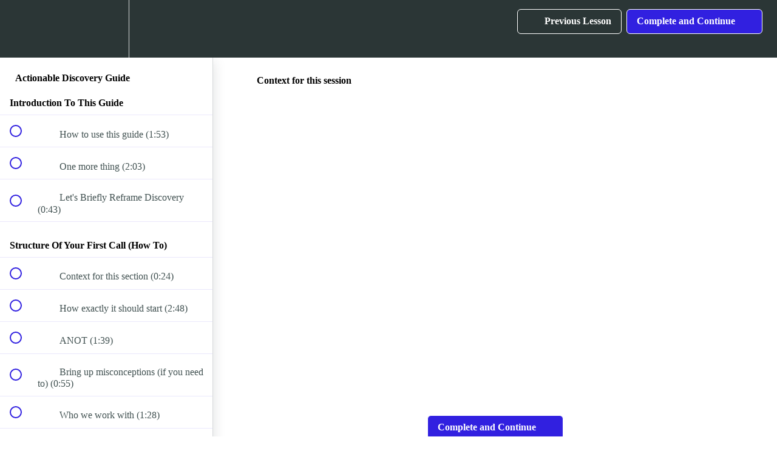

--- FILE ---
content_type: text/html; charset=utf-8
request_url: https://actionable-discovery-guide.teachable.com/courses/effective-discovery/lectures/45111976
body_size: 37895
content:
<!DOCTYPE html>
<html>
  <head>
    <script src="https://releases.transloadit.com/uppy/v4.18.0/uppy.min.js"></script><link rel="stylesheet" href="https://releases.transloadit.com/uppy/v4.18.0/uppy.min.css" />
    <link href='https://static-media.hotmart.com/ArhXzttxpH7dVBEEI3Ff4brCXIY=/32x32/https://uploads.teachablecdn.com/attachments/ibN4kFVETHqfYlpdrz5c_Blue-Green-Modern-Leading-Company-Logo-1500-%C3%97-500px-1500-%C3%97-500px+%281%29.png' rel='icon' type='image/png'>

<link href='https://static-media.hotmart.com/mWZXqtiDOxobKbP5yyy06H-9uVg=/72x72/https://uploads.teachablecdn.com/attachments/ibN4kFVETHqfYlpdrz5c_Blue-Green-Modern-Leading-Company-Logo-1500-%C3%97-500px-1500-%C3%97-500px+%281%29.png' rel='apple-touch-icon' type='image/png'>

<link href='https://static-media.hotmart.com/WWhRcjYgKfde0f-J2hMRrsZAarE=/144x144/https://uploads.teachablecdn.com/attachments/ibN4kFVETHqfYlpdrz5c_Blue-Green-Modern-Leading-Company-Logo-1500-%C3%97-500px-1500-%C3%97-500px+%281%29.png' rel='apple-touch-icon' type='image/png'>

<link href='https://static-media.hotmart.com/v6OBJczVCECItBftllED0QgiagM=/320x345/https://uploads.teachablecdn.com/attachments/rlsLHqUlTniawkBl8BM7_Copy+of+Disco+Never+Dies.png' rel='apple-touch-startup-image' type='image/png'>

<link href='https://static-media.hotmart.com/DpAip-q4_1UMXu61CXeea5nX-4I=/640x690/https://uploads.teachablecdn.com/attachments/rlsLHqUlTniawkBl8BM7_Copy+of+Disco+Never+Dies.png' rel='apple-touch-startup-image' type='image/png'>

<meta name='apple-mobile-web-app-capable' content='yes' />
<meta charset="UTF-8">
<meta name="csrf-param" content="authenticity_token" />
<meta name="csrf-token" content="FBbf3Po3qF62PgWaUdZN_GGd1eNT08hWjMx9Z2M81-GHkSm8f-bRAJ3hQjj7pXMje9306kmLM4Aw1SyXOOT1dA" />
<link rel="stylesheet" href="https://fedora.teachablecdn.com/assets/bootstrap-748e653be2be27c8e709ced95eab64a05c870fcc9544b56e33dfe1a9a539317d.css" data-turbolinks-track="true" /><link href="https://teachable-themeable.learning.teachable.com/themecss/production/base.css?_=c56959d8ddeb&amp;brand_course_heading=%23FFFFFF&amp;brand_heading=%23052A45&amp;brand_homepage_heading=%23FFFFFF&amp;brand_navbar_fixed_text=%23FFFFFF&amp;brand_navbar_text=%23FFFFFF&amp;brand_primary=%232b3636&amp;brand_secondary=%233120E0&amp;brand_text=%232b3636&amp;logged_out_homepage_background_image_overlay=0.0&amp;logged_out_homepage_background_image_url=https%3A%2F%2Fuploads.teachablecdn.com%2Fattachments%2FrlsLHqUlTniawkBl8BM7_Copy%2Bof%2BDisco%2BNever%2BDies.png&amp;show_signup=false" rel="stylesheet" data-turbolinks-track="true"></link>
<title>Context for this session | The Actionable Discovery Guide</title>
<meta name="description" content="How to ask effective questions to prospects">
<link rel="canonical" href="https://actionable-discovery-guide.teachable.com/courses/1460851/lectures/45111976">
<meta property="og:description" content="How to ask effective questions to prospects">
<meta property="og:image" content="https://uploads.teachablecdn.com/attachments/HNFsv5ySS2e1ZlxO5s1Q_Copy+of+Disco+Never+Dies.png">
<meta property="og:title" content="Context for this session">
<meta property="og:type" content="website">
<meta property="og:url" content="https://actionable-discovery-guide.teachable.com/courses/1460851/lectures/45111976">
<meta name="brand_video_player_color" content="#09A59A">
<meta name="site_title" content="The Actionable Discovery Guide">
<style></style>
<script src='//fast.wistia.com/assets/external/E-v1.js'></script>
<script
  src='https://www.recaptcha.net/recaptcha/api.js'
  async
  defer></script>



      <meta name="asset_host" content="https://fedora.teachablecdn.com">
     <script>
  (function () {
    const origCreateElement = Document.prototype.createElement;
    Document.prototype.createElement = function () {
      const el = origCreateElement.apply(this, arguments);
      if (arguments[0].toLowerCase() === "video") {
        const observer = new MutationObserver(() => {
          if (
            el.src &&
            el.src.startsWith("data:video") &&
            el.autoplay &&
            el.style.display === "none"
          ) {
            el.removeAttribute("autoplay");
            el.autoplay = false;
            el.style.display = "none";
            observer.disconnect();
          }
        });
        observer.observe(el, {
          attributes: true,
          attributeFilter: ["src", "autoplay", "style"],
        });
      }
      return el;
    };
  })();
</script>
<script src="https://fedora.teachablecdn.com/packs/student-globals--1463f1f1bdf1bb9a431c.js"></script><script src="https://fedora.teachablecdn.com/packs/student-legacy--38db0977d3748059802d.js"></script><script src="https://fedora.teachablecdn.com/packs/student--e4ea9b8f25228072afe8.js"></script>
<meta id='iris-url' data-iris-url=https://eventable.internal.teachable.com />
<script type="text/javascript">
  window.heap=window.heap||[],heap.load=function(e,t){window.heap.appid=e,window.heap.config=t=t||{};var r=document.createElement("script");r.type="text/javascript",r.async=!0,r.src="https://cdn.heapanalytics.com/js/heap-"+e+".js";var a=document.getElementsByTagName("script")[0];a.parentNode.insertBefore(r,a);for(var n=function(e){return function(){heap.push([e].concat(Array.prototype.slice.call(arguments,0)))}},p=["addEventProperties","addUserProperties","clearEventProperties","identify","resetIdentity","removeEventProperty","setEventProperties","track","unsetEventProperty"],o=0;o<p.length;o++)heap[p[o]]=n(p[o])},heap.load("318805607");
  window.heapShouldTrackUser = true;
</script>


<script type="text/javascript">
  var _user_id = ''; // Set to the user's ID, username, or email address, or '' if not yet known.
  var _session_id = '0a3f34066103a103f32ebbdf3ac6d530'; // Set to a unique session ID for the visitor's current browsing session.

  var _sift = window._sift = window._sift || [];
  _sift.push(['_setAccount', '2e541754ec']);
  _sift.push(['_setUserId', _user_id]);
  _sift.push(['_setSessionId', _session_id]);
  _sift.push(['_trackPageview']);

  (function() {
    function ls() {
      var e = document.createElement('script');
      e.src = 'https://cdn.sift.com/s.js';
      document.body.appendChild(e);
    }
    if (window.attachEvent) {
      window.attachEvent('onload', ls);
    } else {
      window.addEventListener('load', ls, false);
    }
  })();
</script>





<!-- Google tag (gtag.js) -->
<script async src="https://www.googletagmanager.com/gtag/js?id=G-SL8LSCXHSV"></script>
<script>
  window.dataLayer = window.dataLayer || [];
  function gtag(){dataLayer.push(arguments);}
  gtag('js', new Date());

  gtag('config', 'G-SL8LSCXHSV', {
    'user_id': '',
    'school_id': '1039326',
    'school_domain': 'actionable-discovery-guide.teachable.com'
  });
</script>



<meta http-equiv="X-UA-Compatible" content="IE=edge">
<script type="text/javascript">window.NREUM||(NREUM={});NREUM.info={"beacon":"bam.nr-data.net","errorBeacon":"bam.nr-data.net","licenseKey":"NRBR-08e3a2ada38dc55a529","applicationID":"1065060701","transactionName":"dAxdTUFZXVQEQh0JAFQXRktWRR5LCV9F","queueTime":0,"applicationTime":333,"agent":""}</script>
<script type="text/javascript">(window.NREUM||(NREUM={})).init={privacy:{cookies_enabled:true},ajax:{deny_list:["bam.nr-data.net"]},feature_flags:["soft_nav"],distributed_tracing:{enabled:true}};(window.NREUM||(NREUM={})).loader_config={agentID:"1103368432",accountID:"4102727",trustKey:"27503",xpid:"UAcHU1FRDxABVFdXBwcHUVQA",licenseKey:"NRBR-08e3a2ada38dc55a529",applicationID:"1065060701",browserID:"1103368432"};;/*! For license information please see nr-loader-spa-1.308.0.min.js.LICENSE.txt */
(()=>{var e,t,r={384:(e,t,r)=>{"use strict";r.d(t,{NT:()=>a,US:()=>u,Zm:()=>o,bQ:()=>d,dV:()=>c,pV:()=>l});var n=r(6154),i=r(1863),s=r(1910);const a={beacon:"bam.nr-data.net",errorBeacon:"bam.nr-data.net"};function o(){return n.gm.NREUM||(n.gm.NREUM={}),void 0===n.gm.newrelic&&(n.gm.newrelic=n.gm.NREUM),n.gm.NREUM}function c(){let e=o();return e.o||(e.o={ST:n.gm.setTimeout,SI:n.gm.setImmediate||n.gm.setInterval,CT:n.gm.clearTimeout,XHR:n.gm.XMLHttpRequest,REQ:n.gm.Request,EV:n.gm.Event,PR:n.gm.Promise,MO:n.gm.MutationObserver,FETCH:n.gm.fetch,WS:n.gm.WebSocket},(0,s.i)(...Object.values(e.o))),e}function d(e,t){let r=o();r.initializedAgents??={},t.initializedAt={ms:(0,i.t)(),date:new Date},r.initializedAgents[e]=t}function u(e,t){o()[e]=t}function l(){return function(){let e=o();const t=e.info||{};e.info={beacon:a.beacon,errorBeacon:a.errorBeacon,...t}}(),function(){let e=o();const t=e.init||{};e.init={...t}}(),c(),function(){let e=o();const t=e.loader_config||{};e.loader_config={...t}}(),o()}},782:(e,t,r)=>{"use strict";r.d(t,{T:()=>n});const n=r(860).K7.pageViewTiming},860:(e,t,r)=>{"use strict";r.d(t,{$J:()=>u,K7:()=>c,P3:()=>d,XX:()=>i,Yy:()=>o,df:()=>s,qY:()=>n,v4:()=>a});const n="events",i="jserrors",s="browser/blobs",a="rum",o="browser/logs",c={ajax:"ajax",genericEvents:"generic_events",jserrors:i,logging:"logging",metrics:"metrics",pageAction:"page_action",pageViewEvent:"page_view_event",pageViewTiming:"page_view_timing",sessionReplay:"session_replay",sessionTrace:"session_trace",softNav:"soft_navigations",spa:"spa"},d={[c.pageViewEvent]:1,[c.pageViewTiming]:2,[c.metrics]:3,[c.jserrors]:4,[c.spa]:5,[c.ajax]:6,[c.sessionTrace]:7,[c.softNav]:8,[c.sessionReplay]:9,[c.logging]:10,[c.genericEvents]:11},u={[c.pageViewEvent]:a,[c.pageViewTiming]:n,[c.ajax]:n,[c.spa]:n,[c.softNav]:n,[c.metrics]:i,[c.jserrors]:i,[c.sessionTrace]:s,[c.sessionReplay]:s,[c.logging]:o,[c.genericEvents]:"ins"}},944:(e,t,r)=>{"use strict";r.d(t,{R:()=>i});var n=r(3241);function i(e,t){"function"==typeof console.debug&&(console.debug("New Relic Warning: https://github.com/newrelic/newrelic-browser-agent/blob/main/docs/warning-codes.md#".concat(e),t),(0,n.W)({agentIdentifier:null,drained:null,type:"data",name:"warn",feature:"warn",data:{code:e,secondary:t}}))}},993:(e,t,r)=>{"use strict";r.d(t,{A$:()=>s,ET:()=>a,TZ:()=>o,p_:()=>i});var n=r(860);const i={ERROR:"ERROR",WARN:"WARN",INFO:"INFO",DEBUG:"DEBUG",TRACE:"TRACE"},s={OFF:0,ERROR:1,WARN:2,INFO:3,DEBUG:4,TRACE:5},a="log",o=n.K7.logging},1541:(e,t,r)=>{"use strict";r.d(t,{U:()=>i,f:()=>n});const n={MFE:"MFE",BA:"BA"};function i(e,t){if(2!==t?.harvestEndpointVersion)return{};const r=t.agentRef.runtime.appMetadata.agents[0].entityGuid;return e?{"source.id":e.id,"source.name":e.name,"source.type":e.type,"parent.id":e.parent?.id||r,"parent.type":e.parent?.type||n.BA}:{"entity.guid":r,appId:t.agentRef.info.applicationID}}},1687:(e,t,r)=>{"use strict";r.d(t,{Ak:()=>d,Ze:()=>h,x3:()=>u});var n=r(3241),i=r(7836),s=r(3606),a=r(860),o=r(2646);const c={};function d(e,t){const r={staged:!1,priority:a.P3[t]||0};l(e),c[e].get(t)||c[e].set(t,r)}function u(e,t){e&&c[e]&&(c[e].get(t)&&c[e].delete(t),p(e,t,!1),c[e].size&&f(e))}function l(e){if(!e)throw new Error("agentIdentifier required");c[e]||(c[e]=new Map)}function h(e="",t="feature",r=!1){if(l(e),!e||!c[e].get(t)||r)return p(e,t);c[e].get(t).staged=!0,f(e)}function f(e){const t=Array.from(c[e]);t.every(([e,t])=>t.staged)&&(t.sort((e,t)=>e[1].priority-t[1].priority),t.forEach(([t])=>{c[e].delete(t),p(e,t)}))}function p(e,t,r=!0){const a=e?i.ee.get(e):i.ee,c=s.i.handlers;if(!a.aborted&&a.backlog&&c){if((0,n.W)({agentIdentifier:e,type:"lifecycle",name:"drain",feature:t}),r){const e=a.backlog[t],r=c[t];if(r){for(let t=0;e&&t<e.length;++t)g(e[t],r);Object.entries(r).forEach(([e,t])=>{Object.values(t||{}).forEach(t=>{t[0]?.on&&t[0]?.context()instanceof o.y&&t[0].on(e,t[1])})})}}a.isolatedBacklog||delete c[t],a.backlog[t]=null,a.emit("drain-"+t,[])}}function g(e,t){var r=e[1];Object.values(t[r]||{}).forEach(t=>{var r=e[0];if(t[0]===r){var n=t[1],i=e[3],s=e[2];n.apply(i,s)}})}},1738:(e,t,r)=>{"use strict";r.d(t,{U:()=>f,Y:()=>h});var n=r(3241),i=r(9908),s=r(1863),a=r(944),o=r(5701),c=r(3969),d=r(8362),u=r(860),l=r(4261);function h(e,t,r,s){const h=s||r;!h||h[e]&&h[e]!==d.d.prototype[e]||(h[e]=function(){(0,i.p)(c.xV,["API/"+e+"/called"],void 0,u.K7.metrics,r.ee),(0,n.W)({agentIdentifier:r.agentIdentifier,drained:!!o.B?.[r.agentIdentifier],type:"data",name:"api",feature:l.Pl+e,data:{}});try{return t.apply(this,arguments)}catch(e){(0,a.R)(23,e)}})}function f(e,t,r,n,a){const o=e.info;null===r?delete o.jsAttributes[t]:o.jsAttributes[t]=r,(a||null===r)&&(0,i.p)(l.Pl+n,[(0,s.t)(),t,r],void 0,"session",e.ee)}},1741:(e,t,r)=>{"use strict";r.d(t,{W:()=>s});var n=r(944),i=r(4261);class s{#e(e,...t){if(this[e]!==s.prototype[e])return this[e](...t);(0,n.R)(35,e)}addPageAction(e,t){return this.#e(i.hG,e,t)}register(e){return this.#e(i.eY,e)}recordCustomEvent(e,t){return this.#e(i.fF,e,t)}setPageViewName(e,t){return this.#e(i.Fw,e,t)}setCustomAttribute(e,t,r){return this.#e(i.cD,e,t,r)}noticeError(e,t){return this.#e(i.o5,e,t)}setUserId(e,t=!1){return this.#e(i.Dl,e,t)}setApplicationVersion(e){return this.#e(i.nb,e)}setErrorHandler(e){return this.#e(i.bt,e)}addRelease(e,t){return this.#e(i.k6,e,t)}log(e,t){return this.#e(i.$9,e,t)}start(){return this.#e(i.d3)}finished(e){return this.#e(i.BL,e)}recordReplay(){return this.#e(i.CH)}pauseReplay(){return this.#e(i.Tb)}addToTrace(e){return this.#e(i.U2,e)}setCurrentRouteName(e){return this.#e(i.PA,e)}interaction(e){return this.#e(i.dT,e)}wrapLogger(e,t,r){return this.#e(i.Wb,e,t,r)}measure(e,t){return this.#e(i.V1,e,t)}consent(e){return this.#e(i.Pv,e)}}},1863:(e,t,r)=>{"use strict";function n(){return Math.floor(performance.now())}r.d(t,{t:()=>n})},1910:(e,t,r)=>{"use strict";r.d(t,{i:()=>s});var n=r(944);const i=new Map;function s(...e){return e.every(e=>{if(i.has(e))return i.get(e);const t="function"==typeof e?e.toString():"",r=t.includes("[native code]"),s=t.includes("nrWrapper");return r||s||(0,n.R)(64,e?.name||t),i.set(e,r),r})}},2555:(e,t,r)=>{"use strict";r.d(t,{D:()=>o,f:()=>a});var n=r(384),i=r(8122);const s={beacon:n.NT.beacon,errorBeacon:n.NT.errorBeacon,licenseKey:void 0,applicationID:void 0,sa:void 0,queueTime:void 0,applicationTime:void 0,ttGuid:void 0,user:void 0,account:void 0,product:void 0,extra:void 0,jsAttributes:{},userAttributes:void 0,atts:void 0,transactionName:void 0,tNamePlain:void 0};function a(e){try{return!!e.licenseKey&&!!e.errorBeacon&&!!e.applicationID}catch(e){return!1}}const o=e=>(0,i.a)(e,s)},2614:(e,t,r)=>{"use strict";r.d(t,{BB:()=>a,H3:()=>n,g:()=>d,iL:()=>c,tS:()=>o,uh:()=>i,wk:()=>s});const n="NRBA",i="SESSION",s=144e5,a=18e5,o={STARTED:"session-started",PAUSE:"session-pause",RESET:"session-reset",RESUME:"session-resume",UPDATE:"session-update"},c={SAME_TAB:"same-tab",CROSS_TAB:"cross-tab"},d={OFF:0,FULL:1,ERROR:2}},2646:(e,t,r)=>{"use strict";r.d(t,{y:()=>n});class n{constructor(e){this.contextId=e}}},2843:(e,t,r)=>{"use strict";r.d(t,{G:()=>s,u:()=>i});var n=r(3878);function i(e,t=!1,r,i){(0,n.DD)("visibilitychange",function(){if(t)return void("hidden"===document.visibilityState&&e());e(document.visibilityState)},r,i)}function s(e,t,r){(0,n.sp)("pagehide",e,t,r)}},3241:(e,t,r)=>{"use strict";r.d(t,{W:()=>s});var n=r(6154);const i="newrelic";function s(e={}){try{n.gm.dispatchEvent(new CustomEvent(i,{detail:e}))}catch(e){}}},3304:(e,t,r)=>{"use strict";r.d(t,{A:()=>s});var n=r(7836);const i=()=>{const e=new WeakSet;return(t,r)=>{if("object"==typeof r&&null!==r){if(e.has(r))return;e.add(r)}return r}};function s(e){try{return JSON.stringify(e,i())??""}catch(e){try{n.ee.emit("internal-error",[e])}catch(e){}return""}}},3333:(e,t,r)=>{"use strict";r.d(t,{$v:()=>u,TZ:()=>n,Xh:()=>c,Zp:()=>i,kd:()=>d,mq:()=>o,nf:()=>a,qN:()=>s});const n=r(860).K7.genericEvents,i=["auxclick","click","copy","keydown","paste","scrollend"],s=["focus","blur"],a=4,o=1e3,c=2e3,d=["PageAction","UserAction","BrowserPerformance"],u={RESOURCES:"experimental.resources",REGISTER:"register"}},3434:(e,t,r)=>{"use strict";r.d(t,{Jt:()=>s,YM:()=>d});var n=r(7836),i=r(5607);const s="nr@original:".concat(i.W),a=50;var o=Object.prototype.hasOwnProperty,c=!1;function d(e,t){return e||(e=n.ee),r.inPlace=function(e,t,n,i,s){n||(n="");const a="-"===n.charAt(0);for(let o=0;o<t.length;o++){const c=t[o],d=e[c];l(d)||(e[c]=r(d,a?c+n:n,i,c,s))}},r.flag=s,r;function r(t,r,n,c,d){return l(t)?t:(r||(r=""),nrWrapper[s]=t,function(e,t,r){if(Object.defineProperty&&Object.keys)try{return Object.keys(e).forEach(function(r){Object.defineProperty(t,r,{get:function(){return e[r]},set:function(t){return e[r]=t,t}})}),t}catch(e){u([e],r)}for(var n in e)o.call(e,n)&&(t[n]=e[n])}(t,nrWrapper,e),nrWrapper);function nrWrapper(){var s,o,l,h;let f;try{o=this,s=[...arguments],l="function"==typeof n?n(s,o):n||{}}catch(t){u([t,"",[s,o,c],l],e)}i(r+"start",[s,o,c],l,d);const p=performance.now();let g;try{return h=t.apply(o,s),g=performance.now(),h}catch(e){throw g=performance.now(),i(r+"err",[s,o,e],l,d),f=e,f}finally{const e=g-p,t={start:p,end:g,duration:e,isLongTask:e>=a,methodName:c,thrownError:f};t.isLongTask&&i("long-task",[t,o],l,d),i(r+"end",[s,o,h],l,d)}}}function i(r,n,i,s){if(!c||t){var a=c;c=!0;try{e.emit(r,n,i,t,s)}catch(t){u([t,r,n,i],e)}c=a}}}function u(e,t){t||(t=n.ee);try{t.emit("internal-error",e)}catch(e){}}function l(e){return!(e&&"function"==typeof e&&e.apply&&!e[s])}},3606:(e,t,r)=>{"use strict";r.d(t,{i:()=>s});var n=r(9908);s.on=a;var i=s.handlers={};function s(e,t,r,s){a(s||n.d,i,e,t,r)}function a(e,t,r,i,s){s||(s="feature"),e||(e=n.d);var a=t[s]=t[s]||{};(a[r]=a[r]||[]).push([e,i])}},3738:(e,t,r)=>{"use strict";r.d(t,{He:()=>i,Kp:()=>o,Lc:()=>d,Rz:()=>u,TZ:()=>n,bD:()=>s,d3:()=>a,jx:()=>l,sl:()=>h,uP:()=>c});const n=r(860).K7.sessionTrace,i="bstResource",s="resource",a="-start",o="-end",c="fn"+a,d="fn"+o,u="pushState",l=1e3,h=3e4},3785:(e,t,r)=>{"use strict";r.d(t,{R:()=>c,b:()=>d});var n=r(9908),i=r(1863),s=r(860),a=r(3969),o=r(993);function c(e,t,r={},c=o.p_.INFO,d=!0,u,l=(0,i.t)()){(0,n.p)(a.xV,["API/logging/".concat(c.toLowerCase(),"/called")],void 0,s.K7.metrics,e),(0,n.p)(o.ET,[l,t,r,c,d,u],void 0,s.K7.logging,e)}function d(e){return"string"==typeof e&&Object.values(o.p_).some(t=>t===e.toUpperCase().trim())}},3878:(e,t,r)=>{"use strict";function n(e,t){return{capture:e,passive:!1,signal:t}}function i(e,t,r=!1,i){window.addEventListener(e,t,n(r,i))}function s(e,t,r=!1,i){document.addEventListener(e,t,n(r,i))}r.d(t,{DD:()=>s,jT:()=>n,sp:()=>i})},3962:(e,t,r)=>{"use strict";r.d(t,{AM:()=>a,O2:()=>l,OV:()=>s,Qu:()=>h,TZ:()=>c,ih:()=>f,pP:()=>o,t1:()=>u,tC:()=>i,wD:()=>d});var n=r(860);const i=["click","keydown","submit"],s="popstate",a="api",o="initialPageLoad",c=n.K7.softNav,d=5e3,u=500,l={INITIAL_PAGE_LOAD:"",ROUTE_CHANGE:1,UNSPECIFIED:2},h={INTERACTION:1,AJAX:2,CUSTOM_END:3,CUSTOM_TRACER:4},f={IP:"in progress",PF:"pending finish",FIN:"finished",CAN:"cancelled"}},3969:(e,t,r)=>{"use strict";r.d(t,{TZ:()=>n,XG:()=>o,rs:()=>i,xV:()=>a,z_:()=>s});const n=r(860).K7.metrics,i="sm",s="cm",a="storeSupportabilityMetrics",o="storeEventMetrics"},4234:(e,t,r)=>{"use strict";r.d(t,{W:()=>s});var n=r(7836),i=r(1687);class s{constructor(e,t){this.agentIdentifier=e,this.ee=n.ee.get(e),this.featureName=t,this.blocked=!1}deregisterDrain(){(0,i.x3)(this.agentIdentifier,this.featureName)}}},4261:(e,t,r)=>{"use strict";r.d(t,{$9:()=>u,BL:()=>c,CH:()=>p,Dl:()=>R,Fw:()=>w,PA:()=>v,Pl:()=>n,Pv:()=>A,Tb:()=>h,U2:()=>a,V1:()=>E,Wb:()=>T,bt:()=>y,cD:()=>b,d3:()=>x,dT:()=>d,eY:()=>g,fF:()=>f,hG:()=>s,hw:()=>i,k6:()=>o,nb:()=>m,o5:()=>l});const n="api-",i=n+"ixn-",s="addPageAction",a="addToTrace",o="addRelease",c="finished",d="interaction",u="log",l="noticeError",h="pauseReplay",f="recordCustomEvent",p="recordReplay",g="register",m="setApplicationVersion",v="setCurrentRouteName",b="setCustomAttribute",y="setErrorHandler",w="setPageViewName",R="setUserId",x="start",T="wrapLogger",E="measure",A="consent"},5205:(e,t,r)=>{"use strict";r.d(t,{j:()=>S});var n=r(384),i=r(1741);var s=r(2555),a=r(3333);const o=e=>{if(!e||"string"!=typeof e)return!1;try{document.createDocumentFragment().querySelector(e)}catch{return!1}return!0};var c=r(2614),d=r(944),u=r(8122);const l="[data-nr-mask]",h=e=>(0,u.a)(e,(()=>{const e={feature_flags:[],experimental:{allow_registered_children:!1,resources:!1},mask_selector:"*",block_selector:"[data-nr-block]",mask_input_options:{color:!1,date:!1,"datetime-local":!1,email:!1,month:!1,number:!1,range:!1,search:!1,tel:!1,text:!1,time:!1,url:!1,week:!1,textarea:!1,select:!1,password:!0}};return{ajax:{deny_list:void 0,block_internal:!0,enabled:!0,autoStart:!0},api:{get allow_registered_children(){return e.feature_flags.includes(a.$v.REGISTER)||e.experimental.allow_registered_children},set allow_registered_children(t){e.experimental.allow_registered_children=t},duplicate_registered_data:!1},browser_consent_mode:{enabled:!1},distributed_tracing:{enabled:void 0,exclude_newrelic_header:void 0,cors_use_newrelic_header:void 0,cors_use_tracecontext_headers:void 0,allowed_origins:void 0},get feature_flags(){return e.feature_flags},set feature_flags(t){e.feature_flags=t},generic_events:{enabled:!0,autoStart:!0},harvest:{interval:30},jserrors:{enabled:!0,autoStart:!0},logging:{enabled:!0,autoStart:!0},metrics:{enabled:!0,autoStart:!0},obfuscate:void 0,page_action:{enabled:!0},page_view_event:{enabled:!0,autoStart:!0},page_view_timing:{enabled:!0,autoStart:!0},performance:{capture_marks:!1,capture_measures:!1,capture_detail:!0,resources:{get enabled(){return e.feature_flags.includes(a.$v.RESOURCES)||e.experimental.resources},set enabled(t){e.experimental.resources=t},asset_types:[],first_party_domains:[],ignore_newrelic:!0}},privacy:{cookies_enabled:!0},proxy:{assets:void 0,beacon:void 0},session:{expiresMs:c.wk,inactiveMs:c.BB},session_replay:{autoStart:!0,enabled:!1,preload:!1,sampling_rate:10,error_sampling_rate:100,collect_fonts:!1,inline_images:!1,fix_stylesheets:!0,mask_all_inputs:!0,get mask_text_selector(){return e.mask_selector},set mask_text_selector(t){o(t)?e.mask_selector="".concat(t,",").concat(l):""===t||null===t?e.mask_selector=l:(0,d.R)(5,t)},get block_class(){return"nr-block"},get ignore_class(){return"nr-ignore"},get mask_text_class(){return"nr-mask"},get block_selector(){return e.block_selector},set block_selector(t){o(t)?e.block_selector+=",".concat(t):""!==t&&(0,d.R)(6,t)},get mask_input_options(){return e.mask_input_options},set mask_input_options(t){t&&"object"==typeof t?e.mask_input_options={...t,password:!0}:(0,d.R)(7,t)}},session_trace:{enabled:!0,autoStart:!0},soft_navigations:{enabled:!0,autoStart:!0},spa:{enabled:!0,autoStart:!0},ssl:void 0,user_actions:{enabled:!0,elementAttributes:["id","className","tagName","type"]}}})());var f=r(6154),p=r(9324);let g=0;const m={buildEnv:p.F3,distMethod:p.Xs,version:p.xv,originTime:f.WN},v={consented:!1},b={appMetadata:{},get consented(){return this.session?.state?.consent||v.consented},set consented(e){v.consented=e},customTransaction:void 0,denyList:void 0,disabled:!1,harvester:void 0,isolatedBacklog:!1,isRecording:!1,loaderType:void 0,maxBytes:3e4,obfuscator:void 0,onerror:void 0,ptid:void 0,releaseIds:{},session:void 0,timeKeeper:void 0,registeredEntities:[],jsAttributesMetadata:{bytes:0},get harvestCount(){return++g}},y=e=>{const t=(0,u.a)(e,b),r=Object.keys(m).reduce((e,t)=>(e[t]={value:m[t],writable:!1,configurable:!0,enumerable:!0},e),{});return Object.defineProperties(t,r)};var w=r(5701);const R=e=>{const t=e.startsWith("http");e+="/",r.p=t?e:"https://"+e};var x=r(7836),T=r(3241);const E={accountID:void 0,trustKey:void 0,agentID:void 0,licenseKey:void 0,applicationID:void 0,xpid:void 0},A=e=>(0,u.a)(e,E),_=new Set;function S(e,t={},r,a){let{init:o,info:c,loader_config:d,runtime:u={},exposed:l=!0}=t;if(!c){const e=(0,n.pV)();o=e.init,c=e.info,d=e.loader_config}e.init=h(o||{}),e.loader_config=A(d||{}),c.jsAttributes??={},f.bv&&(c.jsAttributes.isWorker=!0),e.info=(0,s.D)(c);const p=e.init,g=[c.beacon,c.errorBeacon];_.has(e.agentIdentifier)||(p.proxy.assets&&(R(p.proxy.assets),g.push(p.proxy.assets)),p.proxy.beacon&&g.push(p.proxy.beacon),e.beacons=[...g],function(e){const t=(0,n.pV)();Object.getOwnPropertyNames(i.W.prototype).forEach(r=>{const n=i.W.prototype[r];if("function"!=typeof n||"constructor"===n)return;let s=t[r];e[r]&&!1!==e.exposed&&"micro-agent"!==e.runtime?.loaderType&&(t[r]=(...t)=>{const n=e[r](...t);return s?s(...t):n})})}(e),(0,n.US)("activatedFeatures",w.B)),u.denyList=[...p.ajax.deny_list||[],...p.ajax.block_internal?g:[]],u.ptid=e.agentIdentifier,u.loaderType=r,e.runtime=y(u),_.has(e.agentIdentifier)||(e.ee=x.ee.get(e.agentIdentifier),e.exposed=l,(0,T.W)({agentIdentifier:e.agentIdentifier,drained:!!w.B?.[e.agentIdentifier],type:"lifecycle",name:"initialize",feature:void 0,data:e.config})),_.add(e.agentIdentifier)}},5270:(e,t,r)=>{"use strict";r.d(t,{Aw:()=>a,SR:()=>s,rF:()=>o});var n=r(384),i=r(7767);function s(e){return!!(0,n.dV)().o.MO&&(0,i.V)(e)&&!0===e?.session_trace.enabled}function a(e){return!0===e?.session_replay.preload&&s(e)}function o(e,t){try{if("string"==typeof t?.type){if("password"===t.type.toLowerCase())return"*".repeat(e?.length||0);if(void 0!==t?.dataset?.nrUnmask||t?.classList?.contains("nr-unmask"))return e}}catch(e){}return"string"==typeof e?e.replace(/[\S]/g,"*"):"*".repeat(e?.length||0)}},5289:(e,t,r)=>{"use strict";r.d(t,{GG:()=>a,Qr:()=>c,sB:()=>o});var n=r(3878),i=r(6389);function s(){return"undefined"==typeof document||"complete"===document.readyState}function a(e,t){if(s())return e();const r=(0,i.J)(e),a=setInterval(()=>{s()&&(clearInterval(a),r())},500);(0,n.sp)("load",r,t)}function o(e){if(s())return e();(0,n.DD)("DOMContentLoaded",e)}function c(e){if(s())return e();(0,n.sp)("popstate",e)}},5607:(e,t,r)=>{"use strict";r.d(t,{W:()=>n});const n=(0,r(9566).bz)()},5701:(e,t,r)=>{"use strict";r.d(t,{B:()=>s,t:()=>a});var n=r(3241);const i=new Set,s={};function a(e,t){const r=t.agentIdentifier;s[r]??={},e&&"object"==typeof e&&(i.has(r)||(t.ee.emit("rumresp",[e]),s[r]=e,i.add(r),(0,n.W)({agentIdentifier:r,loaded:!0,drained:!0,type:"lifecycle",name:"load",feature:void 0,data:e})))}},6154:(e,t,r)=>{"use strict";r.d(t,{OF:()=>d,RI:()=>i,WN:()=>h,bv:()=>s,eN:()=>f,gm:()=>a,lR:()=>l,m:()=>c,mw:()=>o,sb:()=>u});var n=r(1863);const i="undefined"!=typeof window&&!!window.document,s="undefined"!=typeof WorkerGlobalScope&&("undefined"!=typeof self&&self instanceof WorkerGlobalScope&&self.navigator instanceof WorkerNavigator||"undefined"!=typeof globalThis&&globalThis instanceof WorkerGlobalScope&&globalThis.navigator instanceof WorkerNavigator),a=i?window:"undefined"!=typeof WorkerGlobalScope&&("undefined"!=typeof self&&self instanceof WorkerGlobalScope&&self||"undefined"!=typeof globalThis&&globalThis instanceof WorkerGlobalScope&&globalThis),o=Boolean("hidden"===a?.document?.visibilityState),c=""+a?.location,d=/iPad|iPhone|iPod/.test(a.navigator?.userAgent),u=d&&"undefined"==typeof SharedWorker,l=(()=>{const e=a.navigator?.userAgent?.match(/Firefox[/\s](\d+\.\d+)/);return Array.isArray(e)&&e.length>=2?+e[1]:0})(),h=Date.now()-(0,n.t)(),f=()=>"undefined"!=typeof PerformanceNavigationTiming&&a?.performance?.getEntriesByType("navigation")?.[0]?.responseStart},6344:(e,t,r)=>{"use strict";r.d(t,{BB:()=>u,Qb:()=>l,TZ:()=>i,Ug:()=>a,Vh:()=>s,_s:()=>o,bc:()=>d,yP:()=>c});var n=r(2614);const i=r(860).K7.sessionReplay,s="errorDuringReplay",a=.12,o={DomContentLoaded:0,Load:1,FullSnapshot:2,IncrementalSnapshot:3,Meta:4,Custom:5},c={[n.g.ERROR]:15e3,[n.g.FULL]:3e5,[n.g.OFF]:0},d={RESET:{message:"Session was reset",sm:"Reset"},IMPORT:{message:"Recorder failed to import",sm:"Import"},TOO_MANY:{message:"429: Too Many Requests",sm:"Too-Many"},TOO_BIG:{message:"Payload was too large",sm:"Too-Big"},CROSS_TAB:{message:"Session Entity was set to OFF on another tab",sm:"Cross-Tab"},ENTITLEMENTS:{message:"Session Replay is not allowed and will not be started",sm:"Entitlement"}},u=5e3,l={API:"api",RESUME:"resume",SWITCH_TO_FULL:"switchToFull",INITIALIZE:"initialize",PRELOAD:"preload"}},6389:(e,t,r)=>{"use strict";function n(e,t=500,r={}){const n=r?.leading||!1;let i;return(...r)=>{n&&void 0===i&&(e.apply(this,r),i=setTimeout(()=>{i=clearTimeout(i)},t)),n||(clearTimeout(i),i=setTimeout(()=>{e.apply(this,r)},t))}}function i(e){let t=!1;return(...r)=>{t||(t=!0,e.apply(this,r))}}r.d(t,{J:()=>i,s:()=>n})},6630:(e,t,r)=>{"use strict";r.d(t,{T:()=>n});const n=r(860).K7.pageViewEvent},6774:(e,t,r)=>{"use strict";r.d(t,{T:()=>n});const n=r(860).K7.jserrors},7295:(e,t,r)=>{"use strict";r.d(t,{Xv:()=>a,gX:()=>i,iW:()=>s});var n=[];function i(e){if(!e||s(e))return!1;if(0===n.length)return!0;if("*"===n[0].hostname)return!1;for(var t=0;t<n.length;t++){var r=n[t];if(r.hostname.test(e.hostname)&&r.pathname.test(e.pathname))return!1}return!0}function s(e){return void 0===e.hostname}function a(e){if(n=[],e&&e.length)for(var t=0;t<e.length;t++){let r=e[t];if(!r)continue;if("*"===r)return void(n=[{hostname:"*"}]);0===r.indexOf("http://")?r=r.substring(7):0===r.indexOf("https://")&&(r=r.substring(8));const i=r.indexOf("/");let s,a;i>0?(s=r.substring(0,i),a=r.substring(i)):(s=r,a="*");let[c]=s.split(":");n.push({hostname:o(c),pathname:o(a,!0)})}}function o(e,t=!1){const r=e.replace(/[.+?^${}()|[\]\\]/g,e=>"\\"+e).replace(/\*/g,".*?");return new RegExp((t?"^":"")+r+"$")}},7485:(e,t,r)=>{"use strict";r.d(t,{D:()=>i});var n=r(6154);function i(e){if(0===(e||"").indexOf("data:"))return{protocol:"data"};try{const t=new URL(e,location.href),r={port:t.port,hostname:t.hostname,pathname:t.pathname,search:t.search,protocol:t.protocol.slice(0,t.protocol.indexOf(":")),sameOrigin:t.protocol===n.gm?.location?.protocol&&t.host===n.gm?.location?.host};return r.port&&""!==r.port||("http:"===t.protocol&&(r.port="80"),"https:"===t.protocol&&(r.port="443")),r.pathname&&""!==r.pathname?r.pathname.startsWith("/")||(r.pathname="/".concat(r.pathname)):r.pathname="/",r}catch(e){return{}}}},7699:(e,t,r)=>{"use strict";r.d(t,{It:()=>s,KC:()=>o,No:()=>i,qh:()=>a});var n=r(860);const i=16e3,s=1e6,a="SESSION_ERROR",o={[n.K7.logging]:!0,[n.K7.genericEvents]:!1,[n.K7.jserrors]:!1,[n.K7.ajax]:!1}},7767:(e,t,r)=>{"use strict";r.d(t,{V:()=>i});var n=r(6154);const i=e=>n.RI&&!0===e?.privacy.cookies_enabled},7836:(e,t,r)=>{"use strict";r.d(t,{P:()=>o,ee:()=>c});var n=r(384),i=r(8990),s=r(2646),a=r(5607);const o="nr@context:".concat(a.W),c=function e(t,r){var n={},a={},u={},l=!1;try{l=16===r.length&&d.initializedAgents?.[r]?.runtime.isolatedBacklog}catch(e){}var h={on:p,addEventListener:p,removeEventListener:function(e,t){var r=n[e];if(!r)return;for(var i=0;i<r.length;i++)r[i]===t&&r.splice(i,1)},emit:function(e,r,n,i,s){!1!==s&&(s=!0);if(c.aborted&&!i)return;t&&s&&t.emit(e,r,n);var o=f(n);g(e).forEach(e=>{e.apply(o,r)});var d=v()[a[e]];d&&d.push([h,e,r,o]);return o},get:m,listeners:g,context:f,buffer:function(e,t){const r=v();if(t=t||"feature",h.aborted)return;Object.entries(e||{}).forEach(([e,n])=>{a[n]=t,t in r||(r[t]=[])})},abort:function(){h._aborted=!0,Object.keys(h.backlog).forEach(e=>{delete h.backlog[e]})},isBuffering:function(e){return!!v()[a[e]]},debugId:r,backlog:l?{}:t&&"object"==typeof t.backlog?t.backlog:{},isolatedBacklog:l};return Object.defineProperty(h,"aborted",{get:()=>{let e=h._aborted||!1;return e||(t&&(e=t.aborted),e)}}),h;function f(e){return e&&e instanceof s.y?e:e?(0,i.I)(e,o,()=>new s.y(o)):new s.y(o)}function p(e,t){n[e]=g(e).concat(t)}function g(e){return n[e]||[]}function m(t){return u[t]=u[t]||e(h,t)}function v(){return h.backlog}}(void 0,"globalEE"),d=(0,n.Zm)();d.ee||(d.ee=c)},8122:(e,t,r)=>{"use strict";r.d(t,{a:()=>i});var n=r(944);function i(e,t){try{if(!e||"object"!=typeof e)return(0,n.R)(3);if(!t||"object"!=typeof t)return(0,n.R)(4);const r=Object.create(Object.getPrototypeOf(t),Object.getOwnPropertyDescriptors(t)),s=0===Object.keys(r).length?e:r;for(let a in s)if(void 0!==e[a])try{if(null===e[a]){r[a]=null;continue}Array.isArray(e[a])&&Array.isArray(t[a])?r[a]=Array.from(new Set([...e[a],...t[a]])):"object"==typeof e[a]&&"object"==typeof t[a]?r[a]=i(e[a],t[a]):r[a]=e[a]}catch(e){r[a]||(0,n.R)(1,e)}return r}catch(e){(0,n.R)(2,e)}}},8139:(e,t,r)=>{"use strict";r.d(t,{u:()=>h});var n=r(7836),i=r(3434),s=r(8990),a=r(6154);const o={},c=a.gm.XMLHttpRequest,d="addEventListener",u="removeEventListener",l="nr@wrapped:".concat(n.P);function h(e){var t=function(e){return(e||n.ee).get("events")}(e);if(o[t.debugId]++)return t;o[t.debugId]=1;var r=(0,i.YM)(t,!0);function h(e){r.inPlace(e,[d,u],"-",p)}function p(e,t){return e[1]}return"getPrototypeOf"in Object&&(a.RI&&f(document,h),c&&f(c.prototype,h),f(a.gm,h)),t.on(d+"-start",function(e,t){var n=e[1];if(null!==n&&("function"==typeof n||"object"==typeof n)&&"newrelic"!==e[0]){var i=(0,s.I)(n,l,function(){var e={object:function(){if("function"!=typeof n.handleEvent)return;return n.handleEvent.apply(n,arguments)},function:n}[typeof n];return e?r(e,"fn-",null,e.name||"anonymous"):n});this.wrapped=e[1]=i}}),t.on(u+"-start",function(e){e[1]=this.wrapped||e[1]}),t}function f(e,t,...r){let n=e;for(;"object"==typeof n&&!Object.prototype.hasOwnProperty.call(n,d);)n=Object.getPrototypeOf(n);n&&t(n,...r)}},8362:(e,t,r)=>{"use strict";r.d(t,{d:()=>s});var n=r(9566),i=r(1741);class s extends i.W{agentIdentifier=(0,n.LA)(16)}},8374:(e,t,r)=>{r.nc=(()=>{try{return document?.currentScript?.nonce}catch(e){}return""})()},8990:(e,t,r)=>{"use strict";r.d(t,{I:()=>i});var n=Object.prototype.hasOwnProperty;function i(e,t,r){if(n.call(e,t))return e[t];var i=r();if(Object.defineProperty&&Object.keys)try{return Object.defineProperty(e,t,{value:i,writable:!0,enumerable:!1}),i}catch(e){}return e[t]=i,i}},9119:(e,t,r)=>{"use strict";r.d(t,{L:()=>s});var n=/([^?#]*)[^#]*(#[^?]*|$).*/,i=/([^?#]*)().*/;function s(e,t){return e?e.replace(t?n:i,"$1$2"):e}},9300:(e,t,r)=>{"use strict";r.d(t,{T:()=>n});const n=r(860).K7.ajax},9324:(e,t,r)=>{"use strict";r.d(t,{AJ:()=>a,F3:()=>i,Xs:()=>s,Yq:()=>o,xv:()=>n});const n="1.308.0",i="PROD",s="CDN",a="@newrelic/rrweb",o="1.0.1"},9566:(e,t,r)=>{"use strict";r.d(t,{LA:()=>o,ZF:()=>c,bz:()=>a,el:()=>d});var n=r(6154);const i="xxxxxxxx-xxxx-4xxx-yxxx-xxxxxxxxxxxx";function s(e,t){return e?15&e[t]:16*Math.random()|0}function a(){const e=n.gm?.crypto||n.gm?.msCrypto;let t,r=0;return e&&e.getRandomValues&&(t=e.getRandomValues(new Uint8Array(30))),i.split("").map(e=>"x"===e?s(t,r++).toString(16):"y"===e?(3&s()|8).toString(16):e).join("")}function o(e){const t=n.gm?.crypto||n.gm?.msCrypto;let r,i=0;t&&t.getRandomValues&&(r=t.getRandomValues(new Uint8Array(e)));const a=[];for(var o=0;o<e;o++)a.push(s(r,i++).toString(16));return a.join("")}function c(){return o(16)}function d(){return o(32)}},9908:(e,t,r)=>{"use strict";r.d(t,{d:()=>n,p:()=>i});var n=r(7836).ee.get("handle");function i(e,t,r,i,s){s?(s.buffer([e],i),s.emit(e,t,r)):(n.buffer([e],i),n.emit(e,t,r))}}},n={};function i(e){var t=n[e];if(void 0!==t)return t.exports;var s=n[e]={exports:{}};return r[e](s,s.exports,i),s.exports}i.m=r,i.d=(e,t)=>{for(var r in t)i.o(t,r)&&!i.o(e,r)&&Object.defineProperty(e,r,{enumerable:!0,get:t[r]})},i.f={},i.e=e=>Promise.all(Object.keys(i.f).reduce((t,r)=>(i.f[r](e,t),t),[])),i.u=e=>({212:"nr-spa-compressor",249:"nr-spa-recorder",478:"nr-spa"}[e]+"-1.308.0.min.js"),i.o=(e,t)=>Object.prototype.hasOwnProperty.call(e,t),e={},t="NRBA-1.308.0.PROD:",i.l=(r,n,s,a)=>{if(e[r])e[r].push(n);else{var o,c;if(void 0!==s)for(var d=document.getElementsByTagName("script"),u=0;u<d.length;u++){var l=d[u];if(l.getAttribute("src")==r||l.getAttribute("data-webpack")==t+s){o=l;break}}if(!o){c=!0;var h={478:"sha512-RSfSVnmHk59T/uIPbdSE0LPeqcEdF4/+XhfJdBuccH5rYMOEZDhFdtnh6X6nJk7hGpzHd9Ujhsy7lZEz/ORYCQ==",249:"sha512-ehJXhmntm85NSqW4MkhfQqmeKFulra3klDyY0OPDUE+sQ3GokHlPh1pmAzuNy//3j4ac6lzIbmXLvGQBMYmrkg==",212:"sha512-B9h4CR46ndKRgMBcK+j67uSR2RCnJfGefU+A7FrgR/k42ovXy5x/MAVFiSvFxuVeEk/pNLgvYGMp1cBSK/G6Fg=="};(o=document.createElement("script")).charset="utf-8",i.nc&&o.setAttribute("nonce",i.nc),o.setAttribute("data-webpack",t+s),o.src=r,0!==o.src.indexOf(window.location.origin+"/")&&(o.crossOrigin="anonymous"),h[a]&&(o.integrity=h[a])}e[r]=[n];var f=(t,n)=>{o.onerror=o.onload=null,clearTimeout(p);var i=e[r];if(delete e[r],o.parentNode&&o.parentNode.removeChild(o),i&&i.forEach(e=>e(n)),t)return t(n)},p=setTimeout(f.bind(null,void 0,{type:"timeout",target:o}),12e4);o.onerror=f.bind(null,o.onerror),o.onload=f.bind(null,o.onload),c&&document.head.appendChild(o)}},i.r=e=>{"undefined"!=typeof Symbol&&Symbol.toStringTag&&Object.defineProperty(e,Symbol.toStringTag,{value:"Module"}),Object.defineProperty(e,"__esModule",{value:!0})},i.p="https://js-agent.newrelic.com/",(()=>{var e={38:0,788:0};i.f.j=(t,r)=>{var n=i.o(e,t)?e[t]:void 0;if(0!==n)if(n)r.push(n[2]);else{var s=new Promise((r,i)=>n=e[t]=[r,i]);r.push(n[2]=s);var a=i.p+i.u(t),o=new Error;i.l(a,r=>{if(i.o(e,t)&&(0!==(n=e[t])&&(e[t]=void 0),n)){var s=r&&("load"===r.type?"missing":r.type),a=r&&r.target&&r.target.src;o.message="Loading chunk "+t+" failed: ("+s+": "+a+")",o.name="ChunkLoadError",o.type=s,o.request=a,n[1](o)}},"chunk-"+t,t)}};var t=(t,r)=>{var n,s,[a,o,c]=r,d=0;if(a.some(t=>0!==e[t])){for(n in o)i.o(o,n)&&(i.m[n]=o[n]);if(c)c(i)}for(t&&t(r);d<a.length;d++)s=a[d],i.o(e,s)&&e[s]&&e[s][0](),e[s]=0},r=self["webpackChunk:NRBA-1.308.0.PROD"]=self["webpackChunk:NRBA-1.308.0.PROD"]||[];r.forEach(t.bind(null,0)),r.push=t.bind(null,r.push.bind(r))})(),(()=>{"use strict";i(8374);var e=i(8362),t=i(860);const r=Object.values(t.K7);var n=i(5205);var s=i(9908),a=i(1863),o=i(4261),c=i(1738);var d=i(1687),u=i(4234),l=i(5289),h=i(6154),f=i(944),p=i(5270),g=i(7767),m=i(6389),v=i(7699);class b extends u.W{constructor(e,t){super(e.agentIdentifier,t),this.agentRef=e,this.abortHandler=void 0,this.featAggregate=void 0,this.loadedSuccessfully=void 0,this.onAggregateImported=new Promise(e=>{this.loadedSuccessfully=e}),this.deferred=Promise.resolve(),!1===e.init[this.featureName].autoStart?this.deferred=new Promise((t,r)=>{this.ee.on("manual-start-all",(0,m.J)(()=>{(0,d.Ak)(e.agentIdentifier,this.featureName),t()}))}):(0,d.Ak)(e.agentIdentifier,t)}importAggregator(e,t,r={}){if(this.featAggregate)return;const n=async()=>{let n;await this.deferred;try{if((0,g.V)(e.init)){const{setupAgentSession:t}=await i.e(478).then(i.bind(i,8766));n=t(e)}}catch(e){(0,f.R)(20,e),this.ee.emit("internal-error",[e]),(0,s.p)(v.qh,[e],void 0,this.featureName,this.ee)}try{if(!this.#t(this.featureName,n,e.init))return(0,d.Ze)(this.agentIdentifier,this.featureName),void this.loadedSuccessfully(!1);const{Aggregate:i}=await t();this.featAggregate=new i(e,r),e.runtime.harvester.initializedAggregates.push(this.featAggregate),this.loadedSuccessfully(!0)}catch(e){(0,f.R)(34,e),this.abortHandler?.(),(0,d.Ze)(this.agentIdentifier,this.featureName,!0),this.loadedSuccessfully(!1),this.ee&&this.ee.abort()}};h.RI?(0,l.GG)(()=>n(),!0):n()}#t(e,r,n){if(this.blocked)return!1;switch(e){case t.K7.sessionReplay:return(0,p.SR)(n)&&!!r;case t.K7.sessionTrace:return!!r;default:return!0}}}var y=i(6630),w=i(2614),R=i(3241);class x extends b{static featureName=y.T;constructor(e){var t;super(e,y.T),this.setupInspectionEvents(e.agentIdentifier),t=e,(0,c.Y)(o.Fw,function(e,r){"string"==typeof e&&("/"!==e.charAt(0)&&(e="/"+e),t.runtime.customTransaction=(r||"http://custom.transaction")+e,(0,s.p)(o.Pl+o.Fw,[(0,a.t)()],void 0,void 0,t.ee))},t),this.importAggregator(e,()=>i.e(478).then(i.bind(i,2467)))}setupInspectionEvents(e){const t=(t,r)=>{t&&(0,R.W)({agentIdentifier:e,timeStamp:t.timeStamp,loaded:"complete"===t.target.readyState,type:"window",name:r,data:t.target.location+""})};(0,l.sB)(e=>{t(e,"DOMContentLoaded")}),(0,l.GG)(e=>{t(e,"load")}),(0,l.Qr)(e=>{t(e,"navigate")}),this.ee.on(w.tS.UPDATE,(t,r)=>{(0,R.W)({agentIdentifier:e,type:"lifecycle",name:"session",data:r})})}}var T=i(384);class E extends e.d{constructor(e){var t;(super(),h.gm)?(this.features={},(0,T.bQ)(this.agentIdentifier,this),this.desiredFeatures=new Set(e.features||[]),this.desiredFeatures.add(x),(0,n.j)(this,e,e.loaderType||"agent"),t=this,(0,c.Y)(o.cD,function(e,r,n=!1){if("string"==typeof e){if(["string","number","boolean"].includes(typeof r)||null===r)return(0,c.U)(t,e,r,o.cD,n);(0,f.R)(40,typeof r)}else(0,f.R)(39,typeof e)},t),function(e){(0,c.Y)(o.Dl,function(t,r=!1){if("string"!=typeof t&&null!==t)return void(0,f.R)(41,typeof t);const n=e.info.jsAttributes["enduser.id"];r&&null!=n&&n!==t?(0,s.p)(o.Pl+"setUserIdAndResetSession",[t],void 0,"session",e.ee):(0,c.U)(e,"enduser.id",t,o.Dl,!0)},e)}(this),function(e){(0,c.Y)(o.nb,function(t){if("string"==typeof t||null===t)return(0,c.U)(e,"application.version",t,o.nb,!1);(0,f.R)(42,typeof t)},e)}(this),function(e){(0,c.Y)(o.d3,function(){e.ee.emit("manual-start-all")},e)}(this),function(e){(0,c.Y)(o.Pv,function(t=!0){if("boolean"==typeof t){if((0,s.p)(o.Pl+o.Pv,[t],void 0,"session",e.ee),e.runtime.consented=t,t){const t=e.features.page_view_event;t.onAggregateImported.then(e=>{const r=t.featAggregate;e&&!r.sentRum&&r.sendRum()})}}else(0,f.R)(65,typeof t)},e)}(this),this.run()):(0,f.R)(21)}get config(){return{info:this.info,init:this.init,loader_config:this.loader_config,runtime:this.runtime}}get api(){return this}run(){try{const e=function(e){const t={};return r.forEach(r=>{t[r]=!!e[r]?.enabled}),t}(this.init),n=[...this.desiredFeatures];n.sort((e,r)=>t.P3[e.featureName]-t.P3[r.featureName]),n.forEach(r=>{if(!e[r.featureName]&&r.featureName!==t.K7.pageViewEvent)return;if(r.featureName===t.K7.spa)return void(0,f.R)(67);const n=function(e){switch(e){case t.K7.ajax:return[t.K7.jserrors];case t.K7.sessionTrace:return[t.K7.ajax,t.K7.pageViewEvent];case t.K7.sessionReplay:return[t.K7.sessionTrace];case t.K7.pageViewTiming:return[t.K7.pageViewEvent];default:return[]}}(r.featureName).filter(e=>!(e in this.features));n.length>0&&(0,f.R)(36,{targetFeature:r.featureName,missingDependencies:n}),this.features[r.featureName]=new r(this)})}catch(e){(0,f.R)(22,e);for(const e in this.features)this.features[e].abortHandler?.();const t=(0,T.Zm)();delete t.initializedAgents[this.agentIdentifier]?.features,delete this.sharedAggregator;return t.ee.get(this.agentIdentifier).abort(),!1}}}var A=i(2843),_=i(782);class S extends b{static featureName=_.T;constructor(e){super(e,_.T),h.RI&&((0,A.u)(()=>(0,s.p)("docHidden",[(0,a.t)()],void 0,_.T,this.ee),!0),(0,A.G)(()=>(0,s.p)("winPagehide",[(0,a.t)()],void 0,_.T,this.ee)),this.importAggregator(e,()=>i.e(478).then(i.bind(i,9917))))}}var O=i(3969);class I extends b{static featureName=O.TZ;constructor(e){super(e,O.TZ),h.RI&&document.addEventListener("securitypolicyviolation",e=>{(0,s.p)(O.xV,["Generic/CSPViolation/Detected"],void 0,this.featureName,this.ee)}),this.importAggregator(e,()=>i.e(478).then(i.bind(i,6555)))}}var N=i(6774),P=i(3878),k=i(3304);class D{constructor(e,t,r,n,i){this.name="UncaughtError",this.message="string"==typeof e?e:(0,k.A)(e),this.sourceURL=t,this.line=r,this.column=n,this.__newrelic=i}}function C(e){return M(e)?e:new D(void 0!==e?.message?e.message:e,e?.filename||e?.sourceURL,e?.lineno||e?.line,e?.colno||e?.col,e?.__newrelic,e?.cause)}function j(e){const t="Unhandled Promise Rejection: ";if(!e?.reason)return;if(M(e.reason)){try{e.reason.message.startsWith(t)||(e.reason.message=t+e.reason.message)}catch(e){}return C(e.reason)}const r=C(e.reason);return(r.message||"").startsWith(t)||(r.message=t+r.message),r}function L(e){if(e.error instanceof SyntaxError&&!/:\d+$/.test(e.error.stack?.trim())){const t=new D(e.message,e.filename,e.lineno,e.colno,e.error.__newrelic,e.cause);return t.name=SyntaxError.name,t}return M(e.error)?e.error:C(e)}function M(e){return e instanceof Error&&!!e.stack}function H(e,r,n,i,o=(0,a.t)()){"string"==typeof e&&(e=new Error(e)),(0,s.p)("err",[e,o,!1,r,n.runtime.isRecording,void 0,i],void 0,t.K7.jserrors,n.ee),(0,s.p)("uaErr",[],void 0,t.K7.genericEvents,n.ee)}var B=i(1541),K=i(993),W=i(3785);function U(e,{customAttributes:t={},level:r=K.p_.INFO}={},n,i,s=(0,a.t)()){(0,W.R)(n.ee,e,t,r,!1,i,s)}function F(e,r,n,i,c=(0,a.t)()){(0,s.p)(o.Pl+o.hG,[c,e,r,i],void 0,t.K7.genericEvents,n.ee)}function V(e,r,n,i,c=(0,a.t)()){const{start:d,end:u,customAttributes:l}=r||{},h={customAttributes:l||{}};if("object"!=typeof h.customAttributes||"string"!=typeof e||0===e.length)return void(0,f.R)(57);const p=(e,t)=>null==e?t:"number"==typeof e?e:e instanceof PerformanceMark?e.startTime:Number.NaN;if(h.start=p(d,0),h.end=p(u,c),Number.isNaN(h.start)||Number.isNaN(h.end))(0,f.R)(57);else{if(h.duration=h.end-h.start,!(h.duration<0))return(0,s.p)(o.Pl+o.V1,[h,e,i],void 0,t.K7.genericEvents,n.ee),h;(0,f.R)(58)}}function G(e,r={},n,i,c=(0,a.t)()){(0,s.p)(o.Pl+o.fF,[c,e,r,i],void 0,t.K7.genericEvents,n.ee)}function z(e){(0,c.Y)(o.eY,function(t){return Y(e,t)},e)}function Y(e,r,n){(0,f.R)(54,"newrelic.register"),r||={},r.type=B.f.MFE,r.licenseKey||=e.info.licenseKey,r.blocked=!1,r.parent=n||{},Array.isArray(r.tags)||(r.tags=[]);const i={};r.tags.forEach(e=>{"name"!==e&&"id"!==e&&(i["source.".concat(e)]=!0)}),r.isolated??=!0;let o=()=>{};const c=e.runtime.registeredEntities;if(!r.isolated){const e=c.find(({metadata:{target:{id:e}}})=>e===r.id&&!r.isolated);if(e)return e}const d=e=>{r.blocked=!0,o=e};function u(e){return"string"==typeof e&&!!e.trim()&&e.trim().length<501||"number"==typeof e}e.init.api.allow_registered_children||d((0,m.J)(()=>(0,f.R)(55))),u(r.id)&&u(r.name)||d((0,m.J)(()=>(0,f.R)(48,r)));const l={addPageAction:(t,n={})=>g(F,[t,{...i,...n},e],r),deregister:()=>{d((0,m.J)(()=>(0,f.R)(68)))},log:(t,n={})=>g(U,[t,{...n,customAttributes:{...i,...n.customAttributes||{}}},e],r),measure:(t,n={})=>g(V,[t,{...n,customAttributes:{...i,...n.customAttributes||{}}},e],r),noticeError:(t,n={})=>g(H,[t,{...i,...n},e],r),register:(t={})=>g(Y,[e,t],l.metadata.target),recordCustomEvent:(t,n={})=>g(G,[t,{...i,...n},e],r),setApplicationVersion:e=>p("application.version",e),setCustomAttribute:(e,t)=>p(e,t),setUserId:e=>p("enduser.id",e),metadata:{customAttributes:i,target:r}},h=()=>(r.blocked&&o(),r.blocked);h()||c.push(l);const p=(e,t)=>{h()||(i[e]=t)},g=(r,n,i)=>{if(h())return;const o=(0,a.t)();(0,s.p)(O.xV,["API/register/".concat(r.name,"/called")],void 0,t.K7.metrics,e.ee);try{if(e.init.api.duplicate_registered_data&&"register"!==r.name){let e=n;if(n[1]instanceof Object){const t={"child.id":i.id,"child.type":i.type};e="customAttributes"in n[1]?[n[0],{...n[1],customAttributes:{...n[1].customAttributes,...t}},...n.slice(2)]:[n[0],{...n[1],...t},...n.slice(2)]}r(...e,void 0,o)}return r(...n,i,o)}catch(e){(0,f.R)(50,e)}};return l}class Z extends b{static featureName=N.T;constructor(e){var t;super(e,N.T),t=e,(0,c.Y)(o.o5,(e,r)=>H(e,r,t),t),function(e){(0,c.Y)(o.bt,function(t){e.runtime.onerror=t},e)}(e),function(e){let t=0;(0,c.Y)(o.k6,function(e,r){++t>10||(this.runtime.releaseIds[e.slice(-200)]=(""+r).slice(-200))},e)}(e),z(e);try{this.removeOnAbort=new AbortController}catch(e){}this.ee.on("internal-error",(t,r)=>{this.abortHandler&&(0,s.p)("ierr",[C(t),(0,a.t)(),!0,{},e.runtime.isRecording,r],void 0,this.featureName,this.ee)}),h.gm.addEventListener("unhandledrejection",t=>{this.abortHandler&&(0,s.p)("err",[j(t),(0,a.t)(),!1,{unhandledPromiseRejection:1},e.runtime.isRecording],void 0,this.featureName,this.ee)},(0,P.jT)(!1,this.removeOnAbort?.signal)),h.gm.addEventListener("error",t=>{this.abortHandler&&(0,s.p)("err",[L(t),(0,a.t)(),!1,{},e.runtime.isRecording],void 0,this.featureName,this.ee)},(0,P.jT)(!1,this.removeOnAbort?.signal)),this.abortHandler=this.#r,this.importAggregator(e,()=>i.e(478).then(i.bind(i,2176)))}#r(){this.removeOnAbort?.abort(),this.abortHandler=void 0}}var q=i(8990);let X=1;function J(e){const t=typeof e;return!e||"object"!==t&&"function"!==t?-1:e===h.gm?0:(0,q.I)(e,"nr@id",function(){return X++})}function Q(e){if("string"==typeof e&&e.length)return e.length;if("object"==typeof e){if("undefined"!=typeof ArrayBuffer&&e instanceof ArrayBuffer&&e.byteLength)return e.byteLength;if("undefined"!=typeof Blob&&e instanceof Blob&&e.size)return e.size;if(!("undefined"!=typeof FormData&&e instanceof FormData))try{return(0,k.A)(e).length}catch(e){return}}}var ee=i(8139),te=i(7836),re=i(3434);const ne={},ie=["open","send"];function se(e){var t=e||te.ee;const r=function(e){return(e||te.ee).get("xhr")}(t);if(void 0===h.gm.XMLHttpRequest)return r;if(ne[r.debugId]++)return r;ne[r.debugId]=1,(0,ee.u)(t);var n=(0,re.YM)(r),i=h.gm.XMLHttpRequest,s=h.gm.MutationObserver,a=h.gm.Promise,o=h.gm.setInterval,c="readystatechange",d=["onload","onerror","onabort","onloadstart","onloadend","onprogress","ontimeout"],u=[],l=h.gm.XMLHttpRequest=function(e){const t=new i(e),s=r.context(t);try{r.emit("new-xhr",[t],s),t.addEventListener(c,(a=s,function(){var e=this;e.readyState>3&&!a.resolved&&(a.resolved=!0,r.emit("xhr-resolved",[],e)),n.inPlace(e,d,"fn-",y)}),(0,P.jT)(!1))}catch(e){(0,f.R)(15,e);try{r.emit("internal-error",[e])}catch(e){}}var a;return t};function p(e,t){n.inPlace(t,["onreadystatechange"],"fn-",y)}if(function(e,t){for(var r in e)t[r]=e[r]}(i,l),l.prototype=i.prototype,n.inPlace(l.prototype,ie,"-xhr-",y),r.on("send-xhr-start",function(e,t){p(e,t),function(e){u.push(e),s&&(g?g.then(b):o?o(b):(m=-m,v.data=m))}(t)}),r.on("open-xhr-start",p),s){var g=a&&a.resolve();if(!o&&!a){var m=1,v=document.createTextNode(m);new s(b).observe(v,{characterData:!0})}}else t.on("fn-end",function(e){e[0]&&e[0].type===c||b()});function b(){for(var e=0;e<u.length;e++)p(0,u[e]);u.length&&(u=[])}function y(e,t){return t}return r}var ae="fetch-",oe=ae+"body-",ce=["arrayBuffer","blob","json","text","formData"],de=h.gm.Request,ue=h.gm.Response,le="prototype";const he={};function fe(e){const t=function(e){return(e||te.ee).get("fetch")}(e);if(!(de&&ue&&h.gm.fetch))return t;if(he[t.debugId]++)return t;function r(e,r,n){var i=e[r];"function"==typeof i&&(e[r]=function(){var e,r=[...arguments],s={};t.emit(n+"before-start",[r],s),s[te.P]&&s[te.P].dt&&(e=s[te.P].dt);var a=i.apply(this,r);return t.emit(n+"start",[r,e],a),a.then(function(e){return t.emit(n+"end",[null,e],a),e},function(e){throw t.emit(n+"end",[e],a),e})})}return he[t.debugId]=1,ce.forEach(e=>{r(de[le],e,oe),r(ue[le],e,oe)}),r(h.gm,"fetch",ae),t.on(ae+"end",function(e,r){var n=this;if(r){var i=r.headers.get("content-length");null!==i&&(n.rxSize=i),t.emit(ae+"done",[null,r],n)}else t.emit(ae+"done",[e],n)}),t}var pe=i(7485),ge=i(9566);class me{constructor(e){this.agentRef=e}generateTracePayload(e){const t=this.agentRef.loader_config;if(!this.shouldGenerateTrace(e)||!t)return null;var r=(t.accountID||"").toString()||null,n=(t.agentID||"").toString()||null,i=(t.trustKey||"").toString()||null;if(!r||!n)return null;var s=(0,ge.ZF)(),a=(0,ge.el)(),o=Date.now(),c={spanId:s,traceId:a,timestamp:o};return(e.sameOrigin||this.isAllowedOrigin(e)&&this.useTraceContextHeadersForCors())&&(c.traceContextParentHeader=this.generateTraceContextParentHeader(s,a),c.traceContextStateHeader=this.generateTraceContextStateHeader(s,o,r,n,i)),(e.sameOrigin&&!this.excludeNewrelicHeader()||!e.sameOrigin&&this.isAllowedOrigin(e)&&this.useNewrelicHeaderForCors())&&(c.newrelicHeader=this.generateTraceHeader(s,a,o,r,n,i)),c}generateTraceContextParentHeader(e,t){return"00-"+t+"-"+e+"-01"}generateTraceContextStateHeader(e,t,r,n,i){return i+"@nr=0-1-"+r+"-"+n+"-"+e+"----"+t}generateTraceHeader(e,t,r,n,i,s){if(!("function"==typeof h.gm?.btoa))return null;var a={v:[0,1],d:{ty:"Browser",ac:n,ap:i,id:e,tr:t,ti:r}};return s&&n!==s&&(a.d.tk=s),btoa((0,k.A)(a))}shouldGenerateTrace(e){return this.agentRef.init?.distributed_tracing?.enabled&&this.isAllowedOrigin(e)}isAllowedOrigin(e){var t=!1;const r=this.agentRef.init?.distributed_tracing;if(e.sameOrigin)t=!0;else if(r?.allowed_origins instanceof Array)for(var n=0;n<r.allowed_origins.length;n++){var i=(0,pe.D)(r.allowed_origins[n]);if(e.hostname===i.hostname&&e.protocol===i.protocol&&e.port===i.port){t=!0;break}}return t}excludeNewrelicHeader(){var e=this.agentRef.init?.distributed_tracing;return!!e&&!!e.exclude_newrelic_header}useNewrelicHeaderForCors(){var e=this.agentRef.init?.distributed_tracing;return!!e&&!1!==e.cors_use_newrelic_header}useTraceContextHeadersForCors(){var e=this.agentRef.init?.distributed_tracing;return!!e&&!!e.cors_use_tracecontext_headers}}var ve=i(9300),be=i(7295);function ye(e){return"string"==typeof e?e:e instanceof(0,T.dV)().o.REQ?e.url:h.gm?.URL&&e instanceof URL?e.href:void 0}var we=["load","error","abort","timeout"],Re=we.length,xe=(0,T.dV)().o.REQ,Te=(0,T.dV)().o.XHR;const Ee="X-NewRelic-App-Data";class Ae extends b{static featureName=ve.T;constructor(e){super(e,ve.T),this.dt=new me(e),this.handler=(e,t,r,n)=>(0,s.p)(e,t,r,n,this.ee);try{const e={xmlhttprequest:"xhr",fetch:"fetch",beacon:"beacon"};h.gm?.performance?.getEntriesByType("resource").forEach(r=>{if(r.initiatorType in e&&0!==r.responseStatus){const n={status:r.responseStatus},i={rxSize:r.transferSize,duration:Math.floor(r.duration),cbTime:0};_e(n,r.name),this.handler("xhr",[n,i,r.startTime,r.responseEnd,e[r.initiatorType]],void 0,t.K7.ajax)}})}catch(e){}fe(this.ee),se(this.ee),function(e,r,n,i){function o(e){var t=this;t.totalCbs=0,t.called=0,t.cbTime=0,t.end=T,t.ended=!1,t.xhrGuids={},t.lastSize=null,t.loadCaptureCalled=!1,t.params=this.params||{},t.metrics=this.metrics||{},t.latestLongtaskEnd=0,e.addEventListener("load",function(r){E(t,e)},(0,P.jT)(!1)),h.lR||e.addEventListener("progress",function(e){t.lastSize=e.loaded},(0,P.jT)(!1))}function c(e){this.params={method:e[0]},_e(this,e[1]),this.metrics={}}function d(t,r){e.loader_config.xpid&&this.sameOrigin&&r.setRequestHeader("X-NewRelic-ID",e.loader_config.xpid);var n=i.generateTracePayload(this.parsedOrigin);if(n){var s=!1;n.newrelicHeader&&(r.setRequestHeader("newrelic",n.newrelicHeader),s=!0),n.traceContextParentHeader&&(r.setRequestHeader("traceparent",n.traceContextParentHeader),n.traceContextStateHeader&&r.setRequestHeader("tracestate",n.traceContextStateHeader),s=!0),s&&(this.dt=n)}}function u(e,t){var n=this.metrics,i=e[0],s=this;if(n&&i){var o=Q(i);o&&(n.txSize=o)}this.startTime=(0,a.t)(),this.body=i,this.listener=function(e){try{"abort"!==e.type||s.loadCaptureCalled||(s.params.aborted=!0),("load"!==e.type||s.called===s.totalCbs&&(s.onloadCalled||"function"!=typeof t.onload)&&"function"==typeof s.end)&&s.end(t)}catch(e){try{r.emit("internal-error",[e])}catch(e){}}};for(var c=0;c<Re;c++)t.addEventListener(we[c],this.listener,(0,P.jT)(!1))}function l(e,t,r){this.cbTime+=e,t?this.onloadCalled=!0:this.called+=1,this.called!==this.totalCbs||!this.onloadCalled&&"function"==typeof r.onload||"function"!=typeof this.end||this.end(r)}function f(e,t){var r=""+J(e)+!!t;this.xhrGuids&&!this.xhrGuids[r]&&(this.xhrGuids[r]=!0,this.totalCbs+=1)}function p(e,t){var r=""+J(e)+!!t;this.xhrGuids&&this.xhrGuids[r]&&(delete this.xhrGuids[r],this.totalCbs-=1)}function g(){this.endTime=(0,a.t)()}function m(e,t){t instanceof Te&&"load"===e[0]&&r.emit("xhr-load-added",[e[1],e[2]],t)}function v(e,t){t instanceof Te&&"load"===e[0]&&r.emit("xhr-load-removed",[e[1],e[2]],t)}function b(e,t,r){t instanceof Te&&("onload"===r&&(this.onload=!0),("load"===(e[0]&&e[0].type)||this.onload)&&(this.xhrCbStart=(0,a.t)()))}function y(e,t){this.xhrCbStart&&r.emit("xhr-cb-time",[(0,a.t)()-this.xhrCbStart,this.onload,t],t)}function w(e){var t,r=e[1]||{};if("string"==typeof e[0]?0===(t=e[0]).length&&h.RI&&(t=""+h.gm.location.href):e[0]&&e[0].url?t=e[0].url:h.gm?.URL&&e[0]&&e[0]instanceof URL?t=e[0].href:"function"==typeof e[0].toString&&(t=e[0].toString()),"string"==typeof t&&0!==t.length){t&&(this.parsedOrigin=(0,pe.D)(t),this.sameOrigin=this.parsedOrigin.sameOrigin);var n=i.generateTracePayload(this.parsedOrigin);if(n&&(n.newrelicHeader||n.traceContextParentHeader))if(e[0]&&e[0].headers)o(e[0].headers,n)&&(this.dt=n);else{var s={};for(var a in r)s[a]=r[a];s.headers=new Headers(r.headers||{}),o(s.headers,n)&&(this.dt=n),e.length>1?e[1]=s:e.push(s)}}function o(e,t){var r=!1;return t.newrelicHeader&&(e.set("newrelic",t.newrelicHeader),r=!0),t.traceContextParentHeader&&(e.set("traceparent",t.traceContextParentHeader),t.traceContextStateHeader&&e.set("tracestate",t.traceContextStateHeader),r=!0),r}}function R(e,t){this.params={},this.metrics={},this.startTime=(0,a.t)(),this.dt=t,e.length>=1&&(this.target=e[0]),e.length>=2&&(this.opts=e[1]);var r=this.opts||{},n=this.target;_e(this,ye(n));var i=(""+(n&&n instanceof xe&&n.method||r.method||"GET")).toUpperCase();this.params.method=i,this.body=r.body,this.txSize=Q(r.body)||0}function x(e,r){if(this.endTime=(0,a.t)(),this.params||(this.params={}),(0,be.iW)(this.params))return;let i;this.params.status=r?r.status:0,"string"==typeof this.rxSize&&this.rxSize.length>0&&(i=+this.rxSize);const s={txSize:this.txSize,rxSize:i,duration:(0,a.t)()-this.startTime};n("xhr",[this.params,s,this.startTime,this.endTime,"fetch"],this,t.K7.ajax)}function T(e){const r=this.params,i=this.metrics;if(!this.ended){this.ended=!0;for(let t=0;t<Re;t++)e.removeEventListener(we[t],this.listener,!1);r.aborted||(0,be.iW)(r)||(i.duration=(0,a.t)()-this.startTime,this.loadCaptureCalled||4!==e.readyState?null==r.status&&(r.status=0):E(this,e),i.cbTime=this.cbTime,n("xhr",[r,i,this.startTime,this.endTime,"xhr"],this,t.K7.ajax))}}function E(e,n){e.params.status=n.status;var i=function(e,t){var r=e.responseType;return"json"===r&&null!==t?t:"arraybuffer"===r||"blob"===r||"json"===r?Q(e.response):"text"===r||""===r||void 0===r?Q(e.responseText):void 0}(n,e.lastSize);if(i&&(e.metrics.rxSize=i),e.sameOrigin&&n.getAllResponseHeaders().indexOf(Ee)>=0){var a=n.getResponseHeader(Ee);a&&((0,s.p)(O.rs,["Ajax/CrossApplicationTracing/Header/Seen"],void 0,t.K7.metrics,r),e.params.cat=a.split(", ").pop())}e.loadCaptureCalled=!0}r.on("new-xhr",o),r.on("open-xhr-start",c),r.on("open-xhr-end",d),r.on("send-xhr-start",u),r.on("xhr-cb-time",l),r.on("xhr-load-added",f),r.on("xhr-load-removed",p),r.on("xhr-resolved",g),r.on("addEventListener-end",m),r.on("removeEventListener-end",v),r.on("fn-end",y),r.on("fetch-before-start",w),r.on("fetch-start",R),r.on("fn-start",b),r.on("fetch-done",x)}(e,this.ee,this.handler,this.dt),this.importAggregator(e,()=>i.e(478).then(i.bind(i,3845)))}}function _e(e,t){var r=(0,pe.D)(t),n=e.params||e;n.hostname=r.hostname,n.port=r.port,n.protocol=r.protocol,n.host=r.hostname+":"+r.port,n.pathname=r.pathname,e.parsedOrigin=r,e.sameOrigin=r.sameOrigin}const Se={},Oe=["pushState","replaceState"];function Ie(e){const t=function(e){return(e||te.ee).get("history")}(e);return!h.RI||Se[t.debugId]++||(Se[t.debugId]=1,(0,re.YM)(t).inPlace(window.history,Oe,"-")),t}var Ne=i(3738);function Pe(e){(0,c.Y)(o.BL,function(r=Date.now()){const n=r-h.WN;n<0&&(0,f.R)(62,r),(0,s.p)(O.XG,[o.BL,{time:n}],void 0,t.K7.metrics,e.ee),e.addToTrace({name:o.BL,start:r,origin:"nr"}),(0,s.p)(o.Pl+o.hG,[n,o.BL],void 0,t.K7.genericEvents,e.ee)},e)}const{He:ke,bD:De,d3:Ce,Kp:je,TZ:Le,Lc:Me,uP:He,Rz:Be}=Ne;class Ke extends b{static featureName=Le;constructor(e){var r;super(e,Le),r=e,(0,c.Y)(o.U2,function(e){if(!(e&&"object"==typeof e&&e.name&&e.start))return;const n={n:e.name,s:e.start-h.WN,e:(e.end||e.start)-h.WN,o:e.origin||"",t:"api"};n.s<0||n.e<0||n.e<n.s?(0,f.R)(61,{start:n.s,end:n.e}):(0,s.p)("bstApi",[n],void 0,t.K7.sessionTrace,r.ee)},r),Pe(e);if(!(0,g.V)(e.init))return void this.deregisterDrain();const n=this.ee;let d;Ie(n),this.eventsEE=(0,ee.u)(n),this.eventsEE.on(He,function(e,t){this.bstStart=(0,a.t)()}),this.eventsEE.on(Me,function(e,r){(0,s.p)("bst",[e[0],r,this.bstStart,(0,a.t)()],void 0,t.K7.sessionTrace,n)}),n.on(Be+Ce,function(e){this.time=(0,a.t)(),this.startPath=location.pathname+location.hash}),n.on(Be+je,function(e){(0,s.p)("bstHist",[location.pathname+location.hash,this.startPath,this.time],void 0,t.K7.sessionTrace,n)});try{d=new PerformanceObserver(e=>{const r=e.getEntries();(0,s.p)(ke,[r],void 0,t.K7.sessionTrace,n)}),d.observe({type:De,buffered:!0})}catch(e){}this.importAggregator(e,()=>i.e(478).then(i.bind(i,6974)),{resourceObserver:d})}}var We=i(6344);class Ue extends b{static featureName=We.TZ;#n;recorder;constructor(e){var r;let n;super(e,We.TZ),r=e,(0,c.Y)(o.CH,function(){(0,s.p)(o.CH,[],void 0,t.K7.sessionReplay,r.ee)},r),function(e){(0,c.Y)(o.Tb,function(){(0,s.p)(o.Tb,[],void 0,t.K7.sessionReplay,e.ee)},e)}(e);try{n=JSON.parse(localStorage.getItem("".concat(w.H3,"_").concat(w.uh)))}catch(e){}(0,p.SR)(e.init)&&this.ee.on(o.CH,()=>this.#i()),this.#s(n)&&this.importRecorder().then(e=>{e.startRecording(We.Qb.PRELOAD,n?.sessionReplayMode)}),this.importAggregator(this.agentRef,()=>i.e(478).then(i.bind(i,6167)),this),this.ee.on("err",e=>{this.blocked||this.agentRef.runtime.isRecording&&(this.errorNoticed=!0,(0,s.p)(We.Vh,[e],void 0,this.featureName,this.ee))})}#s(e){return e&&(e.sessionReplayMode===w.g.FULL||e.sessionReplayMode===w.g.ERROR)||(0,p.Aw)(this.agentRef.init)}importRecorder(){return this.recorder?Promise.resolve(this.recorder):(this.#n??=Promise.all([i.e(478),i.e(249)]).then(i.bind(i,4866)).then(({Recorder:e})=>(this.recorder=new e(this),this.recorder)).catch(e=>{throw this.ee.emit("internal-error",[e]),this.blocked=!0,e}),this.#n)}#i(){this.blocked||(this.featAggregate?this.featAggregate.mode!==w.g.FULL&&this.featAggregate.initializeRecording(w.g.FULL,!0,We.Qb.API):this.importRecorder().then(()=>{this.recorder.startRecording(We.Qb.API,w.g.FULL)}))}}var Fe=i(3962);class Ve extends b{static featureName=Fe.TZ;constructor(e){if(super(e,Fe.TZ),function(e){const r=e.ee.get("tracer");function n(){}(0,c.Y)(o.dT,function(e){return(new n).get("object"==typeof e?e:{})},e);const i=n.prototype={createTracer:function(n,i){var o={},c=this,d="function"==typeof i;return(0,s.p)(O.xV,["API/createTracer/called"],void 0,t.K7.metrics,e.ee),function(){if(r.emit((d?"":"no-")+"fn-start",[(0,a.t)(),c,d],o),d)try{return i.apply(this,arguments)}catch(e){const t="string"==typeof e?new Error(e):e;throw r.emit("fn-err",[arguments,this,t],o),t}finally{r.emit("fn-end",[(0,a.t)()],o)}}}};["actionText","setName","setAttribute","save","ignore","onEnd","getContext","end","get"].forEach(r=>{c.Y.apply(this,[r,function(){return(0,s.p)(o.hw+r,[performance.now(),...arguments],this,t.K7.softNav,e.ee),this},e,i])}),(0,c.Y)(o.PA,function(){(0,s.p)(o.hw+"routeName",[performance.now(),...arguments],void 0,t.K7.softNav,e.ee)},e)}(e),!h.RI||!(0,T.dV)().o.MO)return;const r=Ie(this.ee);try{this.removeOnAbort=new AbortController}catch(e){}Fe.tC.forEach(e=>{(0,P.sp)(e,e=>{l(e)},!0,this.removeOnAbort?.signal)});const n=()=>(0,s.p)("newURL",[(0,a.t)(),""+window.location],void 0,this.featureName,this.ee);r.on("pushState-end",n),r.on("replaceState-end",n),(0,P.sp)(Fe.OV,e=>{l(e),(0,s.p)("newURL",[e.timeStamp,""+window.location],void 0,this.featureName,this.ee)},!0,this.removeOnAbort?.signal);let d=!1;const u=new((0,T.dV)().o.MO)((e,t)=>{d||(d=!0,requestAnimationFrame(()=>{(0,s.p)("newDom",[(0,a.t)()],void 0,this.featureName,this.ee),d=!1}))}),l=(0,m.s)(e=>{"loading"!==document.readyState&&((0,s.p)("newUIEvent",[e],void 0,this.featureName,this.ee),u.observe(document.body,{attributes:!0,childList:!0,subtree:!0,characterData:!0}))},100,{leading:!0});this.abortHandler=function(){this.removeOnAbort?.abort(),u.disconnect(),this.abortHandler=void 0},this.importAggregator(e,()=>i.e(478).then(i.bind(i,4393)),{domObserver:u})}}var Ge=i(3333),ze=i(9119);const Ye={},Ze=new Set;function qe(e){return"string"==typeof e?{type:"string",size:(new TextEncoder).encode(e).length}:e instanceof ArrayBuffer?{type:"ArrayBuffer",size:e.byteLength}:e instanceof Blob?{type:"Blob",size:e.size}:e instanceof DataView?{type:"DataView",size:e.byteLength}:ArrayBuffer.isView(e)?{type:"TypedArray",size:e.byteLength}:{type:"unknown",size:0}}class Xe{constructor(e,t){this.timestamp=(0,a.t)(),this.currentUrl=(0,ze.L)(window.location.href),this.socketId=(0,ge.LA)(8),this.requestedUrl=(0,ze.L)(e),this.requestedProtocols=Array.isArray(t)?t.join(","):t||"",this.openedAt=void 0,this.protocol=void 0,this.extensions=void 0,this.binaryType=void 0,this.messageOrigin=void 0,this.messageCount=0,this.messageBytes=0,this.messageBytesMin=0,this.messageBytesMax=0,this.messageTypes=void 0,this.sendCount=0,this.sendBytes=0,this.sendBytesMin=0,this.sendBytesMax=0,this.sendTypes=void 0,this.closedAt=void 0,this.closeCode=void 0,this.closeReason="unknown",this.closeWasClean=void 0,this.connectedDuration=0,this.hasErrors=void 0}}class $e extends b{static featureName=Ge.TZ;constructor(e){super(e,Ge.TZ);const r=e.init.feature_flags.includes("websockets"),n=[e.init.page_action.enabled,e.init.performance.capture_marks,e.init.performance.capture_measures,e.init.performance.resources.enabled,e.init.user_actions.enabled,r];var d;let u,l;if(d=e,(0,c.Y)(o.hG,(e,t)=>F(e,t,d),d),function(e){(0,c.Y)(o.fF,(t,r)=>G(t,r,e),e)}(e),Pe(e),z(e),function(e){(0,c.Y)(o.V1,(t,r)=>V(t,r,e),e)}(e),r&&(l=function(e){if(!(0,T.dV)().o.WS)return e;const t=e.get("websockets");if(Ye[t.debugId]++)return t;Ye[t.debugId]=1,(0,A.G)(()=>{const e=(0,a.t)();Ze.forEach(r=>{r.nrData.closedAt=e,r.nrData.closeCode=1001,r.nrData.closeReason="Page navigating away",r.nrData.closeWasClean=!1,r.nrData.openedAt&&(r.nrData.connectedDuration=e-r.nrData.openedAt),t.emit("ws",[r.nrData],r)})});class r extends WebSocket{static name="WebSocket";static toString(){return"function WebSocket() { [native code] }"}toString(){return"[object WebSocket]"}get[Symbol.toStringTag](){return r.name}#a(e){(e.__newrelic??={}).socketId=this.nrData.socketId,this.nrData.hasErrors??=!0}constructor(...e){super(...e),this.nrData=new Xe(e[0],e[1]),this.addEventListener("open",()=>{this.nrData.openedAt=(0,a.t)(),["protocol","extensions","binaryType"].forEach(e=>{this.nrData[e]=this[e]}),Ze.add(this)}),this.addEventListener("message",e=>{const{type:t,size:r}=qe(e.data);this.nrData.messageOrigin??=(0,ze.L)(e.origin),this.nrData.messageCount++,this.nrData.messageBytes+=r,this.nrData.messageBytesMin=Math.min(this.nrData.messageBytesMin||1/0,r),this.nrData.messageBytesMax=Math.max(this.nrData.messageBytesMax,r),(this.nrData.messageTypes??"").includes(t)||(this.nrData.messageTypes=this.nrData.messageTypes?"".concat(this.nrData.messageTypes,",").concat(t):t)}),this.addEventListener("close",e=>{this.nrData.closedAt=(0,a.t)(),this.nrData.closeCode=e.code,e.reason&&(this.nrData.closeReason=e.reason),this.nrData.closeWasClean=e.wasClean,this.nrData.connectedDuration=this.nrData.closedAt-this.nrData.openedAt,Ze.delete(this),t.emit("ws",[this.nrData],this)})}addEventListener(e,t,...r){const n=this,i="function"==typeof t?function(...e){try{return t.apply(this,e)}catch(e){throw n.#a(e),e}}:t?.handleEvent?{handleEvent:function(...e){try{return t.handleEvent.apply(t,e)}catch(e){throw n.#a(e),e}}}:t;return super.addEventListener(e,i,...r)}send(e){if(this.readyState===WebSocket.OPEN){const{type:t,size:r}=qe(e);this.nrData.sendCount++,this.nrData.sendBytes+=r,this.nrData.sendBytesMin=Math.min(this.nrData.sendBytesMin||1/0,r),this.nrData.sendBytesMax=Math.max(this.nrData.sendBytesMax,r),(this.nrData.sendTypes??"").includes(t)||(this.nrData.sendTypes=this.nrData.sendTypes?"".concat(this.nrData.sendTypes,",").concat(t):t)}try{return super.send(e)}catch(e){throw this.#a(e),e}}close(...e){try{super.close(...e)}catch(e){throw this.#a(e),e}}}return h.gm.WebSocket=r,t}(this.ee)),h.RI){if(fe(this.ee),se(this.ee),u=Ie(this.ee),e.init.user_actions.enabled){function f(t){const r=(0,pe.D)(t);return e.beacons.includes(r.hostname+":"+r.port)}function p(){u.emit("navChange")}Ge.Zp.forEach(e=>(0,P.sp)(e,e=>(0,s.p)("ua",[e],void 0,this.featureName,this.ee),!0)),Ge.qN.forEach(e=>{const t=(0,m.s)(e=>{(0,s.p)("ua",[e],void 0,this.featureName,this.ee)},500,{leading:!0});(0,P.sp)(e,t)}),h.gm.addEventListener("error",()=>{(0,s.p)("uaErr",[],void 0,t.K7.genericEvents,this.ee)},(0,P.jT)(!1,this.removeOnAbort?.signal)),this.ee.on("open-xhr-start",(e,r)=>{f(e[1])||r.addEventListener("readystatechange",()=>{2===r.readyState&&(0,s.p)("uaXhr",[],void 0,t.K7.genericEvents,this.ee)})}),this.ee.on("fetch-start",e=>{e.length>=1&&!f(ye(e[0]))&&(0,s.p)("uaXhr",[],void 0,t.K7.genericEvents,this.ee)}),u.on("pushState-end",p),u.on("replaceState-end",p),window.addEventListener("hashchange",p,(0,P.jT)(!0,this.removeOnAbort?.signal)),window.addEventListener("popstate",p,(0,P.jT)(!0,this.removeOnAbort?.signal))}if(e.init.performance.resources.enabled&&h.gm.PerformanceObserver?.supportedEntryTypes.includes("resource")){new PerformanceObserver(e=>{e.getEntries().forEach(e=>{(0,s.p)("browserPerformance.resource",[e],void 0,this.featureName,this.ee)})}).observe({type:"resource",buffered:!0})}}r&&l.on("ws",e=>{(0,s.p)("ws-complete",[e],void 0,this.featureName,this.ee)});try{this.removeOnAbort=new AbortController}catch(g){}this.abortHandler=()=>{this.removeOnAbort?.abort(),this.abortHandler=void 0},n.some(e=>e)?this.importAggregator(e,()=>i.e(478).then(i.bind(i,8019))):this.deregisterDrain()}}var Je=i(2646);const Qe=new Map;function et(e,t,r,n,i=!0){if("object"!=typeof t||!t||"string"!=typeof r||!r||"function"!=typeof t[r])return(0,f.R)(29);const s=function(e){return(e||te.ee).get("logger")}(e),a=(0,re.YM)(s),o=new Je.y(te.P);o.level=n.level,o.customAttributes=n.customAttributes,o.autoCaptured=i;const c=t[r]?.[re.Jt]||t[r];return Qe.set(c,o),a.inPlace(t,[r],"wrap-logger-",()=>Qe.get(c)),s}var tt=i(1910);class rt extends b{static featureName=K.TZ;constructor(e){var t;super(e,K.TZ),t=e,(0,c.Y)(o.$9,(e,r)=>U(e,r,t),t),function(e){(0,c.Y)(o.Wb,(t,r,{customAttributes:n={},level:i=K.p_.INFO}={})=>{et(e.ee,t,r,{customAttributes:n,level:i},!1)},e)}(e),z(e);const r=this.ee;["log","error","warn","info","debug","trace"].forEach(e=>{(0,tt.i)(h.gm.console[e]),et(r,h.gm.console,e,{level:"log"===e?"info":e})}),this.ee.on("wrap-logger-end",function([e]){const{level:t,customAttributes:n,autoCaptured:i}=this;(0,W.R)(r,e,n,t,i)}),this.importAggregator(e,()=>i.e(478).then(i.bind(i,5288)))}}new E({features:[Ae,x,S,Ke,Ue,I,Z,$e,rt,Ve],loaderType:"spa"})})()})();</script>

    <meta id="custom-text" data-referral-block-button="Learn more">
  </head>

  <body data-no-turbolink="true" class="revamped_lecture_player">
          <meta http-content='IE=Edge' http-equiv='X-UA-Compatible'>
      <meta content='width=device-width,initial-scale=1.0' name='viewport'>
<meta id="fedora-keys" data-commit-sha="c56959d8ddebc07c4e1e262c0e907299472f50f0" data-env="production" data-sentry-public-dsn="https://8149a85a83fa4ec69640c43ddd69017d@sentry.io/120346" data-stripe="pk_live_hkgvgSBxG4TAl3zGlXiB1KUX" data-track-all-ahoy="false" data-track-changes-ahoy="false" data-track-clicks-ahoy="false" data-track-sumbits-ahoy="false" data-iris-url="https://eventable.internal.teachable.com" /><meta id="fedora-data" data-report-card="{}" data-course-ids="[]" data-completed-lecture-ids="[]" data-school-id="1039326" data-school-launched="true" data-preview="logged_out" data-turn-off-fedora-branding="false" data-plan-supports-whitelabeling="true" data-powered-by-text="Powered by" data-asset-path="//assets.teachablecdn.com/teachable-branding-2025/logos/teachable-logomark-white.svg" data-school-preferences="{&quot;ssl_forced&quot;:&quot;true&quot;,&quot;bnpl_allowed&quot;:&quot;true&quot;,&quot;phone_enabled&quot;:&quot;false&quot;,&quot;paypal_enabled&quot;:&quot;true&quot;,&quot;phone_required&quot;:&quot;false&quot;,&quot;gifting_enabled&quot;:&quot;true&quot;,&quot;autoplay_lectures&quot;:&quot;true&quot;,&quot;clickwrap_enabled&quot;:&quot;false&quot;,&quot;comments_threaded&quot;:&quot;true&quot;,&quot;course_blocks_beta&quot;:&quot;true&quot;,&quot;legacy_back_office&quot;:&quot;false&quot;,&quot;themeable_disabled&quot;:&quot;false&quot;,&quot;back_office_enabled&quot;:&quot;true&quot;,&quot;comments_moderation&quot;:&quot;false&quot;,&quot;eu_vat_tax_eligible&quot;:&quot;true&quot;,&quot;charge_exclusive_tax&quot;:&quot;true&quot;,&quot;send_receipts_emails&quot;:&quot;true&quot;,&quot;autocomplete_lectures&quot;:&quot;false&quot;,&quot;class_periods_enabled&quot;:&quot;false&quot;,&quot;custom_fields_enabled&quot;:&quot;false&quot;,&quot;tax_inclusive_pricing&quot;:&quot;false&quot;,&quot;authors_can_manage_pbc&quot;:&quot;true&quot;,&quot;css_properties_enabled&quot;:&quot;false&quot;,&quot;preenrollments_enabled&quot;:&quot;false&quot;,&quot;new_text_editor_enabled&quot;:&quot;false&quot;,&quot;require_terms_agreement&quot;:&quot;true&quot;,&quot;send_new_comment_emails&quot;:&quot;true&quot;,&quot;send_drip_content_emails&quot;:&quot;true&quot;,&quot;ssl_forced_from_creation&quot;:&quot;true&quot;,&quot;turn_off_fedora_branding&quot;:&quot;false&quot;,&quot;allow_comment_attachments&quot;:&quot;true&quot;,&quot;authors_can_email_students&quot;:&quot;false&quot;,&quot;authors_can_manage_coupons&quot;:&quot;false&quot;,&quot;custom_email_limit_applied&quot;:&quot;false&quot;,&quot;send_abandoned_cart_emails&quot;:&quot;true&quot;,&quot;teachable_payments_enabled&quot;:&quot;true&quot;,&quot;authors_can_import_students&quot;:&quot;false&quot;,&quot;authors_can_publish_courses&quot;:&quot;false&quot;,&quot;internal_subscriptions_beta&quot;:&quot;true&quot;,&quot;recaptcha_enabled_on_signup&quot;:&quot;true&quot;,&quot;single_page_checkout_enabled&quot;:&quot;true&quot;,&quot;authors_can_set_course_prices&quot;:&quot;false&quot;,&quot;send_lead_confirmation_emails&quot;:&quot;true&quot;,&quot;affiliate_cookie_duration_days&quot;:&quot;365&quot;,&quot;authors_can_issue_certificates&quot;:&quot;false&quot;,&quot;store_student_cards_separately&quot;:&quot;true&quot;,&quot;affiliate_external_urls_enabled&quot;:&quot;false&quot;,&quot;authors_can_manage_certificates&quot;:&quot;false&quot;,&quot;authors_can_manage_course_pages&quot;:&quot;false&quot;,&quot;disable_js_course_event_tracking&quot;:&quot;false&quot;,&quot;exclusive_vat_on_custom_gateways&quot;:&quot;false&quot;,&quot;is_edit_site_onboarding_complete&quot;:&quot;false&quot;,&quot;send_certificate_issuance_emails&quot;:&quot;true&quot;,&quot;owner_teachable_accounts_required&quot;:&quot;true&quot;,&quot;prevent_payment_plan_cancellation&quot;:&quot;true&quot;,&quot;automatically_add_disqus_attachments&quot;:&quot;true&quot;,&quot;recalc_course_pct_on_lecture_publish&quot;:&quot;false&quot;,&quot;send_confirmation_instructions_emails&quot;:&quot;true&quot;,&quot;send_limited_time_unenrollment_emails&quot;:&quot;true&quot;,&quot;turn_off_myteachable_sign_up_branding&quot;:&quot;false&quot;}" data-accessible-features="[&quot;bulk_importing_users&quot;,&quot;bulk_enroll_students&quot;,&quot;manually_importing_users&quot;,&quot;native_certificates&quot;,&quot;admin_seats&quot;,&quot;custom_roles&quot;,&quot;earnings_statements&quot;,&quot;teachable_payments&quot;,&quot;teachable_u&quot;,&quot;course_compliance&quot;,&quot;page_editor_v2&quot;,&quot;page_editor_v2_only&quot;,&quot;certificates_editor_v2&quot;,&quot;drip_content&quot;,&quot;custom_domain&quot;,&quot;coupons&quot;,&quot;graded_quizzes&quot;,&quot;email&quot;,&quot;course_reports&quot;,&quot;webhooks&quot;,&quot;integrations&quot;,&quot;zapier_action_create_user&quot;,&quot;teachable_payments_payout_view&quot;,&quot;upsells&quot;,&quot;facebook_pixel&quot;,&quot;user_search_filters&quot;,&quot;user_tags&quot;,&quot;multiple_course_pages&quot;,&quot;proration_upgrade_flow&quot;,&quot;cross_border_payments&quot;,&quot;limited_time_enrollments&quot;,&quot;sales_tax_on_student_checkout&quot;,&quot;paid_integrations&quot;,&quot;sales_analytics_retool&quot;,&quot;new_device_confirmation&quot;,&quot;elasticsearch_users&quot;,&quot;elasticsearch_transactions&quot;,&quot;reset_progress&quot;,&quot;fraud_warnings&quot;,&quot;paypal_through_tp&quot;,&quot;new_creator_checkout&quot;,&quot;circle_oauth&quot;]" data-course-data="{&quot;is_lecture_order_enforced&quot;:false,&quot;is_minimum_quiz_score_enforced&quot;:false,&quot;is_video_completion_enforced&quot;:false,&quot;minimum_quiz_score&quot;:0.0,&quot;maximum_quiz_retakes&quot;:0}" data-course-url="https://actionable-discovery-guide.teachable.com/courses/1460851" data-course-id="1460851" data-lecture-id="45111976" data-lecture-url="https://actionable-discovery-guide.teachable.com/courses/1460851/lectures/45111976" data-quiz-strings="{&quot;check&quot;:&quot;Check&quot;,&quot;error&quot;:&quot;Select an answer.&quot;,&quot;label&quot;:&quot;Quiz&quot;,&quot;next&quot;:&quot;Continue&quot;,&quot;previous&quot;:&quot;Back&quot;,&quot;scored&quot;:&quot;You scored&quot;,&quot;retake&quot;:&quot;Retake Quiz&quot;,&quot;retry&quot;:&quot;You need a score of at least %{minimumQuizScore}% to continue - you may retake this quiz %{retakes} more time(s).&quot;,&quot;request&quot;:&quot;You need a score of at least %{minimumQuizScore}% to continue - a request has been sent to the school owner to reset your score. You will be notified if the school owner allows you to retake this quiz.&quot;}" data-transloadit-api-key="VsWuQtwW19YT2LAVdnmMuA8OUHziOHIQ" /><meta id="analytics-keys" name="analytics" data-analytics="{}" />
    
    
    <!-- Preview bar -->
    





    <!-- Lecture Header -->
<header class='full-width half-height is-not-signed-in'>
<!-- HEADER for Free Plan -->






  <div class='lecture-left'>
    <a class='nav-icon-back' aria-label='Back to course curriculum' data-no-turbolink="true" role='button' href='/p/discoveryguidev2'>
      <svg width="24" height="24" title="Back to course curriculum">
        <use xlink:href="#icon__Home"></use>
      </svg>
    </a>
    <div class="dropdown settings-dropdown" role='menubar'>
      <a href='#' class='nav-icon-settings dropdown-toggle nav-focus' aria-label='Settings Menu' aria-haspopup='true' role='menuitem' id='settings_menu' data-toggle='dropdown'>
        <svg width="24" height="24" title="Settings Menu">
          <use xlink:href="#icon__Settings"></use>
        </svg>
      </a>
      <ul class="dropdown-menu left-caret" role="menu" aria-labelledby="settings_menu">
  <!-- AUTOPLAY -->
  <li class="nav-focus" aria-label="menuitem">
    <div class="switch" id="switch-autoplay-lectures">
      <input id="custom-toggle-autoplay" class="custom-toggle custom-toggle-round" name="toggle-autoplay" type="checkbox" aria-label="Autoplay">
      <label for="custom-toggle-autoplay"></label>
    </div>
    <span aria-labelledby="switch-autoplay-lectures">Autoplay</span>
  </li>
  <!-- AUTOCOMPLETE -->
  <li class="nav-focus" aria-label="menuitem">
    <div class="switch" id="switch-autocomplete-lectures">
      <input id="custom-toggle-autocomplete" class="custom-toggle custom-toggle-round" name="toggle-autocomplete" type="checkbox" aria-label="Autocomplete">
      <label for="custom-toggle-autocomplete"></label>
    </div>
    <span aria-labelledby="switch-autocomplete-lectures">Autocomplete</span>
  </li>
</ul>

    </div>
    <a class="nav-icon-list show-xs hidden-sm hidden-md hidden-lg collapsed" aria-label='Course Sidebar' role="button" data-toggle="collapse" href="#courseSidebar" aria-expanded="false" aria-controls="courseSidebar">
        <svg width="24" height="24" title="Course Sidebar">
          <use xlink:href="#icon__FormatListBulleted"></use>
        </svg>
      </a>
  </div>
  
  <div class='lecture-nav'>
    <a class='nav-btn' href='' role='button' id='lecture_previous_button'>
        <svg width="24" height="24" aria-hidden='true'>
          <use xlink:href="#icon__ArrowBack"></use>
         </svg>
      &nbsp;
      <span class='nav-text'>Previous Lesson</span>
    </a>
    <a
      class='nav-btn complete'
      data-cpl-tooltip='You must complete all lesson material before progressing.'
      data-vpl-tooltip='90% of each video must be completed. You have completed %{progress_completed} of the current video.'
      data-orl-tooltip='Response is required to continue.'
      href=''
      id='lecture_complete_button'
      role='button'
    >
      <span class='nav-text'>Complete and Continue</span>
      &nbsp;
      <svg width="24" height="24" aria-hidden='true'>
          <use xlink:href="#icon__ArrowForward"></use>
        </svg>
    </a>
  </div>
  
</header>

    <section class="lecture-page-layout ">
      
<div role="navigation" class='course-sidebar lecture-page navbar-collapse navbar-sidebar-collapse' id='courseSidebar'>
  <div class='course-sidebar-head'>
    <h2>Actionable Discovery Guide</h2>
    <!-- Course Progress -->
    
  </div>
  <!-- Lecture list on courses page (enrolled user) -->

  <div class='row lecture-sidebar'>
    
    <div class='col-sm-12 course-section'>
      <div role="heading" aria-level="3" class='section-title' data-release-date=""
        data-days-until-dripped=""
        data-is-dripped-by-date="" data-course-id="1460851">
        <span class="section-lock v-middle">
          <svg width="24" height="24">
            <use xlink:href="#icon__LockClock"></use>
          </svg>&nbsp;
        </span>
        Introduction To This Guide
      </div>
      <ul class='section-list'>
        
        <li data-lecture-id="33491288" data-lecture-url='/courses/discoveryguidev2/lectures/33491288' class='section-item incomplete'>
          <a class='item' data-no-turbolink='true' data-ss-course-id='1460851'
            data-ss-event-name='Lecture: Navigation Sidebar' data-ss-event-href='/courses/discoveryguidev2/lectures/33491288'
            data-ss-event-type='link' data-ss-lecture-id='33491288'
            data-ss-position='1' data-ss-school-id='1039326'
            data-ss-user-id='' href='/courses/discoveryguidev2/lectures/33491288' id='sidebar_link_33491288'>
            <span class='status-container'>
              <span class='status-icon'>
                &nbsp;
              </span>
            </span>
            <div class='title-container'>
              <span class='lecture-icon v-middle'>
                <svg width="24" height="24">
                  <use xlink:href="#icon__Video"></use>
                </svg>
              </span>
              <span class='lecture-name'>
                How to use this guide
                
                (1:53)
                
                
              </span>
            </div>
          </a>
        </li>
        
        <li data-lecture-id="33491358" data-lecture-url='/courses/discoveryguidev2/lectures/33491358' class='section-item incomplete'>
          <a class='item' data-no-turbolink='true' data-ss-course-id='1460851'
            data-ss-event-name='Lecture: Navigation Sidebar' data-ss-event-href='/courses/discoveryguidev2/lectures/33491358'
            data-ss-event-type='link' data-ss-lecture-id='33491358'
            data-ss-position='1' data-ss-school-id='1039326'
            data-ss-user-id='' href='/courses/discoveryguidev2/lectures/33491358' id='sidebar_link_33491358'>
            <span class='status-container'>
              <span class='status-icon'>
                &nbsp;
              </span>
            </span>
            <div class='title-container'>
              <span class='lecture-icon v-middle'>
                <svg width="24" height="24">
                  <use xlink:href="#icon__Video"></use>
                </svg>
              </span>
              <span class='lecture-name'>
                One more thing
                
                (2:03)
                
                
              </span>
            </div>
          </a>
        </li>
        
        <li data-lecture-id="59035029" data-lecture-url='/courses/discoveryguidev2/lectures/59035029' class='section-item incomplete'>
          <a class='item' data-no-turbolink='true' data-ss-course-id='1460851'
            data-ss-event-name='Lecture: Navigation Sidebar' data-ss-event-href='/courses/discoveryguidev2/lectures/59035029'
            data-ss-event-type='link' data-ss-lecture-id='59035029'
            data-ss-position='1' data-ss-school-id='1039326'
            data-ss-user-id='' href='/courses/discoveryguidev2/lectures/59035029' id='sidebar_link_59035029'>
            <span class='status-container'>
              <span class='status-icon'>
                &nbsp;
              </span>
            </span>
            <div class='title-container'>
              <span class='lecture-icon v-middle'>
                <svg width="24" height="24">
                  <use xlink:href="#icon__Video"></use>
                </svg>
              </span>
              <span class='lecture-name'>
                Let's Briefly Reframe Discovery
                
                (0:43)
                
                
              </span>
            </div>
          </a>
        </li>
        
      </ul>
    </div>
    
    <div class='col-sm-12 course-section'>
      <div role="heading" aria-level="3" class='section-title' data-release-date=""
        data-days-until-dripped=""
        data-is-dripped-by-date="" data-course-id="1460851">
        <span class="section-lock v-middle">
          <svg width="24" height="24">
            <use xlink:href="#icon__LockClock"></use>
          </svg>&nbsp;
        </span>
        Structure Of Your First Call (How To)
      </div>
      <ul class='section-list'>
        
        <li data-lecture-id="45135106" data-lecture-url='/courses/discoveryguidev2/lectures/45135106' class='section-item incomplete'>
          <a class='item' data-no-turbolink='true' data-ss-course-id='1460851'
            data-ss-event-name='Lecture: Navigation Sidebar' data-ss-event-href='/courses/discoveryguidev2/lectures/45135106'
            data-ss-event-type='link' data-ss-lecture-id='45135106'
            data-ss-position='2' data-ss-school-id='1039326'
            data-ss-user-id='' href='/courses/discoveryguidev2/lectures/45135106' id='sidebar_link_45135106'>
            <span class='status-container'>
              <span class='status-icon'>
                &nbsp;
              </span>
            </span>
            <div class='title-container'>
              <span class='lecture-icon v-middle'>
                <svg width="24" height="24">
                  <use xlink:href="#icon__Video"></use>
                </svg>
              </span>
              <span class='lecture-name'>
                Context for this section
                
                (0:24)
                
                
              </span>
            </div>
          </a>
        </li>
        
        <li data-lecture-id="44946442" data-lecture-url='/courses/discoveryguidev2/lectures/44946442' class='section-item incomplete'>
          <a class='item' data-no-turbolink='true' data-ss-course-id='1460851'
            data-ss-event-name='Lecture: Navigation Sidebar' data-ss-event-href='/courses/discoveryguidev2/lectures/44946442'
            data-ss-event-type='link' data-ss-lecture-id='44946442'
            data-ss-position='2' data-ss-school-id='1039326'
            data-ss-user-id='' href='/courses/discoveryguidev2/lectures/44946442' id='sidebar_link_44946442'>
            <span class='status-container'>
              <span class='status-icon'>
                &nbsp;
              </span>
            </span>
            <div class='title-container'>
              <span class='lecture-icon v-middle'>
                <svg width="24" height="24">
                  <use xlink:href="#icon__Video"></use>
                </svg>
              </span>
              <span class='lecture-name'>
                How exactly it should start
                
                (2:48)
                
                
              </span>
            </div>
          </a>
        </li>
        
        <li data-lecture-id="42111106" data-lecture-url='/courses/discoveryguidev2/lectures/42111106' class='section-item incomplete'>
          <a class='item' data-no-turbolink='true' data-ss-course-id='1460851'
            data-ss-event-name='Lecture: Navigation Sidebar' data-ss-event-href='/courses/discoveryguidev2/lectures/42111106'
            data-ss-event-type='link' data-ss-lecture-id='42111106'
            data-ss-position='2' data-ss-school-id='1039326'
            data-ss-user-id='' href='/courses/discoveryguidev2/lectures/42111106' id='sidebar_link_42111106'>
            <span class='status-container'>
              <span class='status-icon'>
                &nbsp;
              </span>
            </span>
            <div class='title-container'>
              <span class='lecture-icon v-middle'>
                <svg width="24" height="24">
                  <use xlink:href="#icon__Video"></use>
                </svg>
              </span>
              <span class='lecture-name'>
                ANOT
                
                (1:39)
                
                
              </span>
            </div>
          </a>
        </li>
        
        <li data-lecture-id="44967390" data-lecture-url='/courses/discoveryguidev2/lectures/44967390' class='section-item incomplete'>
          <a class='item' data-no-turbolink='true' data-ss-course-id='1460851'
            data-ss-event-name='Lecture: Navigation Sidebar' data-ss-event-href='/courses/discoveryguidev2/lectures/44967390'
            data-ss-event-type='link' data-ss-lecture-id='44967390'
            data-ss-position='2' data-ss-school-id='1039326'
            data-ss-user-id='' href='/courses/discoveryguidev2/lectures/44967390' id='sidebar_link_44967390'>
            <span class='status-container'>
              <span class='status-icon'>
                &nbsp;
              </span>
            </span>
            <div class='title-container'>
              <span class='lecture-icon v-middle'>
                <svg width="24" height="24">
                  <use xlink:href="#icon__Video"></use>
                </svg>
              </span>
              <span class='lecture-name'>
                Bring up misconceptions (if you need to)
                
                (0:55)
                
                
              </span>
            </div>
          </a>
        </li>
        
        <li data-lecture-id="33489565" data-lecture-url='/courses/discoveryguidev2/lectures/33489565' class='section-item incomplete'>
          <a class='item' data-no-turbolink='true' data-ss-course-id='1460851'
            data-ss-event-name='Lecture: Navigation Sidebar' data-ss-event-href='/courses/discoveryguidev2/lectures/33489565'
            data-ss-event-type='link' data-ss-lecture-id='33489565'
            data-ss-position='2' data-ss-school-id='1039326'
            data-ss-user-id='' href='/courses/discoveryguidev2/lectures/33489565' id='sidebar_link_33489565'>
            <span class='status-container'>
              <span class='status-icon'>
                &nbsp;
              </span>
            </span>
            <div class='title-container'>
              <span class='lecture-icon v-middle'>
                <svg width="24" height="24">
                  <use xlink:href="#icon__Video"></use>
                </svg>
              </span>
              <span class='lecture-name'>
                Who we work with
                
                (1:28)
                
                
              </span>
            </div>
          </a>
        </li>
        
        <li data-lecture-id="44946445" data-lecture-url='/courses/discoveryguidev2/lectures/44946445' class='section-item incomplete'>
          <a class='item' data-no-turbolink='true' data-ss-course-id='1460851'
            data-ss-event-name='Lecture: Navigation Sidebar' data-ss-event-href='/courses/discoveryguidev2/lectures/44946445'
            data-ss-event-type='link' data-ss-lecture-id='44946445'
            data-ss-position='2' data-ss-school-id='1039326'
            data-ss-user-id='' href='/courses/discoveryguidev2/lectures/44946445' id='sidebar_link_44946445'>
            <span class='status-container'>
              <span class='status-icon'>
                &nbsp;
              </span>
            </span>
            <div class='title-container'>
              <span class='lecture-icon v-middle'>
                <svg width="24" height="24">
                  <use xlink:href="#icon__Video"></use>
                </svg>
              </span>
              <span class='lecture-name'>
                What happens after you start?
                
                (4:02)
                
                
              </span>
            </div>
          </a>
        </li>
        
        <li data-lecture-id="44946446" data-lecture-url='/courses/discoveryguidev2/lectures/44946446' class='section-item incomplete'>
          <a class='item' data-no-turbolink='true' data-ss-course-id='1460851'
            data-ss-event-name='Lecture: Navigation Sidebar' data-ss-event-href='/courses/discoveryguidev2/lectures/44946446'
            data-ss-event-type='link' data-ss-lecture-id='44946446'
            data-ss-position='2' data-ss-school-id='1039326'
            data-ss-user-id='' href='/courses/discoveryguidev2/lectures/44946446' id='sidebar_link_44946446'>
            <span class='status-container'>
              <span class='status-icon'>
                &nbsp;
              </span>
            </span>
            <div class='title-container'>
              <span class='lecture-icon v-middle'>
                <svg width="24" height="24">
                  <use xlink:href="#icon__Video"></use>
                </svg>
              </span>
              <span class='lecture-name'>
                If the prospect shares problems
                
                (3:38)
                
                
              </span>
            </div>
          </a>
        </li>
        
        <li data-lecture-id="44946526" data-lecture-url='/courses/discoveryguidev2/lectures/44946526' class='section-item incomplete'>
          <a class='item' data-no-turbolink='true' data-ss-course-id='1460851'
            data-ss-event-name='Lecture: Navigation Sidebar' data-ss-event-href='/courses/discoveryguidev2/lectures/44946526'
            data-ss-event-type='link' data-ss-lecture-id='44946526'
            data-ss-position='2' data-ss-school-id='1039326'
            data-ss-user-id='' href='/courses/discoveryguidev2/lectures/44946526' id='sidebar_link_44946526'>
            <span class='status-container'>
              <span class='status-icon'>
                &nbsp;
              </span>
            </span>
            <div class='title-container'>
              <span class='lecture-icon v-middle'>
                <svg width="24" height="24">
                  <use xlink:href="#icon__Video"></use>
                </svg>
              </span>
              <span class='lecture-name'>
                Raise more Issues (part 1)
                
                (2:57)
                
                
              </span>
            </div>
          </a>
        </li>
        
        <li data-lecture-id="51099028" data-lecture-url='/courses/discoveryguidev2/lectures/51099028' class='section-item incomplete'>
          <a class='item' data-no-turbolink='true' data-ss-course-id='1460851'
            data-ss-event-name='Lecture: Navigation Sidebar' data-ss-event-href='/courses/discoveryguidev2/lectures/51099028'
            data-ss-event-type='link' data-ss-lecture-id='51099028'
            data-ss-position='2' data-ss-school-id='1039326'
            data-ss-user-id='' href='/courses/discoveryguidev2/lectures/51099028' id='sidebar_link_51099028'>
            <span class='status-container'>
              <span class='status-icon'>
                &nbsp;
              </span>
            </span>
            <div class='title-container'>
              <span class='lecture-icon v-middle'>
                <svg width="24" height="24">
                  <use xlink:href="#icon__Video"></use>
                </svg>
              </span>
              <span class='lecture-name'>
                Raise more issues (part 2)
                
                (1:13)
                
                
              </span>
            </div>
          </a>
        </li>
        
        <li data-lecture-id="44946528" data-lecture-url='/courses/discoveryguidev2/lectures/44946528' class='section-item incomplete'>
          <a class='item' data-no-turbolink='true' data-ss-course-id='1460851'
            data-ss-event-name='Lecture: Navigation Sidebar' data-ss-event-href='/courses/discoveryguidev2/lectures/44946528'
            data-ss-event-type='link' data-ss-lecture-id='44946528'
            data-ss-position='2' data-ss-school-id='1039326'
            data-ss-user-id='' href='/courses/discoveryguidev2/lectures/44946528' id='sidebar_link_44946528'>
            <span class='status-container'>
              <span class='status-icon'>
                &nbsp;
              </span>
            </span>
            <div class='title-container'>
              <span class='lecture-icon v-middle'>
                <svg width="24" height="24">
                  <use xlink:href="#icon__Video"></use>
                </svg>
              </span>
              <span class='lecture-name'>
                Transition to HOW we can help
                
                (5:58)
                
                
              </span>
            </div>
          </a>
        </li>
        
        <li data-lecture-id="44946529" data-lecture-url='/courses/discoveryguidev2/lectures/44946529' class='section-item incomplete'>
          <a class='item' data-no-turbolink='true' data-ss-course-id='1460851'
            data-ss-event-name='Lecture: Navigation Sidebar' data-ss-event-href='/courses/discoveryguidev2/lectures/44946529'
            data-ss-event-type='link' data-ss-lecture-id='44946529'
            data-ss-position='2' data-ss-school-id='1039326'
            data-ss-user-id='' href='/courses/discoveryguidev2/lectures/44946529' id='sidebar_link_44946529'>
            <span class='status-container'>
              <span class='status-icon'>
                &nbsp;
              </span>
            </span>
            <div class='title-container'>
              <span class='lecture-icon v-middle'>
                <svg width="24" height="24">
                  <use xlink:href="#icon__Video"></use>
                </svg>
              </span>
              <span class='lecture-name'>
                The "I don't know what I don't know" prospect (Beginning of call)
                
                (2:32)
                
                
              </span>
            </div>
          </a>
        </li>
        
        <li data-lecture-id="45071039" data-lecture-url='/courses/discoveryguidev2/lectures/45071039' class='section-item incomplete'>
          <a class='item' data-no-turbolink='true' data-ss-course-id='1460851'
            data-ss-event-name='Lecture: Navigation Sidebar' data-ss-event-href='/courses/discoveryguidev2/lectures/45071039'
            data-ss-event-type='link' data-ss-lecture-id='45071039'
            data-ss-position='2' data-ss-school-id='1039326'
            data-ss-user-id='' href='/courses/discoveryguidev2/lectures/45071039' id='sidebar_link_45071039'>
            <span class='status-container'>
              <span class='status-icon'>
                &nbsp;
              </span>
            </span>
            <div class='title-container'>
              <span class='lecture-icon v-middle'>
                <svg width="24" height="24">
                  <use xlink:href="#icon__Video"></use>
                </svg>
              </span>
              <span class='lecture-name'>
                The "I don't know what I don't know" prospect (End of call)
                
                (3:03)
                
                
              </span>
            </div>
          </a>
        </li>
        
      </ul>
    </div>
    
    <div class='col-sm-12 course-section'>
      <div role="heading" aria-level="3" class='section-title' data-release-date=""
        data-days-until-dripped=""
        data-is-dripped-by-date="" data-course-id="1460851">
        <span class="section-lock v-middle">
          <svg width="24" height="24">
            <use xlink:href="#icon__LockClock"></use>
          </svg>&nbsp;
        </span>
        Have a Hypothesis (Reminder)
      </div>
      <ul class='section-list'>
        
        <li data-lecture-id="45135260" data-lecture-url='/courses/discoveryguidev2/lectures/45135260' class='section-item incomplete'>
          <a class='item' data-no-turbolink='true' data-ss-course-id='1460851'
            data-ss-event-name='Lecture: Navigation Sidebar' data-ss-event-href='/courses/discoveryguidev2/lectures/45135260'
            data-ss-event-type='link' data-ss-lecture-id='45135260'
            data-ss-position='3' data-ss-school-id='1039326'
            data-ss-user-id='' href='/courses/discoveryguidev2/lectures/45135260' id='sidebar_link_45135260'>
            <span class='status-container'>
              <span class='status-icon'>
                &nbsp;
              </span>
            </span>
            <div class='title-container'>
              <span class='lecture-icon v-middle'>
                <svg width="24" height="24">
                  <use xlink:href="#icon__Video"></use>
                </svg>
              </span>
              <span class='lecture-name'>
                Hypothesis
                
                (0:30)
                
                
              </span>
            </div>
          </a>
        </li>
        
      </ul>
    </div>
    
    <div class='col-sm-12 course-section'>
      <div role="heading" aria-level="3" class='section-title' data-release-date=""
        data-days-until-dripped=""
        data-is-dripped-by-date="" data-course-id="1460851">
        <span class="section-lock v-middle">
          <svg width="24" height="24">
            <use xlink:href="#icon__LockClock"></use>
          </svg>&nbsp;
        </span>
        Raising Problems
      </div>
      <ul class='section-list'>
        
        <li data-lecture-id="42057284" data-lecture-url='/courses/discoveryguidev2/lectures/42057284' class='section-item incomplete'>
          <a class='item' data-no-turbolink='true' data-ss-course-id='1460851'
            data-ss-event-name='Lecture: Navigation Sidebar' data-ss-event-href='/courses/discoveryguidev2/lectures/42057284'
            data-ss-event-type='link' data-ss-lecture-id='42057284'
            data-ss-position='4' data-ss-school-id='1039326'
            data-ss-user-id='' href='/courses/discoveryguidev2/lectures/42057284' id='sidebar_link_42057284'>
            <span class='status-container'>
              <span class='status-icon'>
                &nbsp;
              </span>
            </span>
            <div class='title-container'>
              <span class='lecture-icon v-middle'>
                <svg width="24" height="24">
                  <use xlink:href="#icon__Video"></use>
                </svg>
              </span>
              <span class='lecture-name'>
                Asking your first problem question
                
                (3:12)
                
                
              </span>
            </div>
          </a>
        </li>
        
        <li data-lecture-id="45049804" data-lecture-url='/courses/discoveryguidev2/lectures/45049804' class='section-item incomplete'>
          <a class='item' data-no-turbolink='true' data-ss-course-id='1460851'
            data-ss-event-name='Lecture: Navigation Sidebar' data-ss-event-href='/courses/discoveryguidev2/lectures/45049804'
            data-ss-event-type='link' data-ss-lecture-id='45049804'
            data-ss-position='4' data-ss-school-id='1039326'
            data-ss-user-id='' href='/courses/discoveryguidev2/lectures/45049804' id='sidebar_link_45049804'>
            <span class='status-container'>
              <span class='status-icon'>
                &nbsp;
              </span>
            </span>
            <div class='title-container'>
              <span class='lecture-icon v-middle'>
                <svg width="24" height="24">
                  <use xlink:href="#icon__Video"></use>
                </svg>
              </span>
              <span class='lecture-name'>
                To What Extent
                
                (2:05)
                
                
              </span>
            </div>
          </a>
        </li>
        
        <li data-lecture-id="45897294" data-lecture-url='/courses/discoveryguidev2/lectures/45897294' class='section-item incomplete'>
          <a class='item' data-no-turbolink='true' data-ss-course-id='1460851'
            data-ss-event-name='Lecture: Navigation Sidebar' data-ss-event-href='/courses/discoveryguidev2/lectures/45897294'
            data-ss-event-type='link' data-ss-lecture-id='45897294'
            data-ss-position='4' data-ss-school-id='1039326'
            data-ss-user-id='' href='/courses/discoveryguidev2/lectures/45897294' id='sidebar_link_45897294'>
            <span class='status-container'>
              <span class='status-icon'>
                &nbsp;
              </span>
            </span>
            <div class='title-container'>
              <span class='lecture-icon v-middle'>
                <svg width="24" height="24">
                  <use xlink:href="#icon__Video"></use>
                </svg>
              </span>
              <span class='lecture-name'>
                The power of recapping
                
                (2:44)
                
                
              </span>
            </div>
          </a>
        </li>
        
        <li data-lecture-id="46861278" data-lecture-url='/courses/discoveryguidev2/lectures/46861278' class='section-item incomplete'>
          <a class='item' data-no-turbolink='true' data-ss-course-id='1460851'
            data-ss-event-name='Lecture: Navigation Sidebar' data-ss-event-href='/courses/discoveryguidev2/lectures/46861278'
            data-ss-event-type='link' data-ss-lecture-id='46861278'
            data-ss-position='4' data-ss-school-id='1039326'
            data-ss-user-id='' href='/courses/discoveryguidev2/lectures/46861278' id='sidebar_link_46861278'>
            <span class='status-container'>
              <span class='status-icon'>
                &nbsp;
              </span>
            </span>
            <div class='title-container'>
              <span class='lecture-icon v-middle'>
                <svg width="24" height="24">
                  <use xlink:href="#icon__Video"></use>
                </svg>
              </span>
              <span class='lecture-name'>
                The Problem Tree
                
                (2:31)
                
                
              </span>
            </div>
          </a>
        </li>
        
        <li data-lecture-id="58690468" data-lecture-url='/courses/discoveryguidev2/lectures/58690468' class='section-item incomplete'>
          <a class='item' data-no-turbolink='true' data-ss-course-id='1460851'
            data-ss-event-name='Lecture: Navigation Sidebar' data-ss-event-href='/courses/discoveryguidev2/lectures/58690468'
            data-ss-event-type='link' data-ss-lecture-id='58690468'
            data-ss-position='4' data-ss-school-id='1039326'
            data-ss-user-id='' href='/courses/discoveryguidev2/lectures/58690468' id='sidebar_link_58690468'>
            <span class='status-container'>
              <span class='status-icon'>
                &nbsp;
              </span>
            </span>
            <div class='title-container'>
              <span class='lecture-icon v-middle'>
                <svg width="24" height="24">
                  <use xlink:href="#icon__Subject"></use>
                </svg>
              </span>
              <span class='lecture-name'>
                Section summary
                
                
              </span>
            </div>
          </a>
        </li>
        
      </ul>
    </div>
    
    <div class='col-sm-12 course-section'>
      <div role="heading" aria-level="3" class='section-title' data-release-date=""
        data-days-until-dripped=""
        data-is-dripped-by-date="" data-course-id="1460851">
        <span class="section-lock v-middle">
          <svg width="24" height="24">
            <use xlink:href="#icon__LockClock"></use>
          </svg>&nbsp;
        </span>
        Next Steps Insights
      </div>
      <ul class='section-list'>
        
        <li data-lecture-id="45149522" data-lecture-url='/courses/discoveryguidev2/lectures/45149522' class='section-item incomplete'>
          <a class='item' data-no-turbolink='true' data-ss-course-id='1460851'
            data-ss-event-name='Lecture: Navigation Sidebar' data-ss-event-href='/courses/discoveryguidev2/lectures/45149522'
            data-ss-event-type='link' data-ss-lecture-id='45149522'
            data-ss-position='5' data-ss-school-id='1039326'
            data-ss-user-id='' href='/courses/discoveryguidev2/lectures/45149522' id='sidebar_link_45149522'>
            <span class='status-container'>
              <span class='status-icon'>
                &nbsp;
              </span>
            </span>
            <div class='title-container'>
              <span class='lecture-icon v-middle'>
                <svg width="24" height="24">
                  <use xlink:href="#icon__Video"></use>
                </svg>
              </span>
              <span class='lecture-name'>
                We've found
                
                (1:02)
                
                
              </span>
            </div>
          </a>
        </li>
        
      </ul>
    </div>
    
    <div class='col-sm-12 course-section'>
      <div role="heading" aria-level="3" class='section-title' data-release-date=""
        data-days-until-dripped=""
        data-is-dripped-by-date="" data-course-id="1460851">
        <span class="section-lock v-middle">
          <svg width="24" height="24">
            <use xlink:href="#icon__LockClock"></use>
          </svg>&nbsp;
        </span>
        C-Level Executive
      </div>
      <ul class='section-list'>
        
        <li data-lecture-id="45154336" data-lecture-url='/courses/discoveryguidev2/lectures/45154336' class='section-item incomplete'>
          <a class='item' data-no-turbolink='true' data-ss-course-id='1460851'
            data-ss-event-name='Lecture: Navigation Sidebar' data-ss-event-href='/courses/discoveryguidev2/lectures/45154336'
            data-ss-event-type='link' data-ss-lecture-id='45154336'
            data-ss-position='6' data-ss-school-id='1039326'
            data-ss-user-id='' href='/courses/discoveryguidev2/lectures/45154336' id='sidebar_link_45154336'>
            <span class='status-container'>
              <span class='status-icon'>
                &nbsp;
              </span>
            </span>
            <div class='title-container'>
              <span class='lecture-icon v-middle'>
                <svg width="24" height="24">
                  <use xlink:href="#icon__Video"></use>
                </svg>
              </span>
              <span class='lecture-name'>
                Discovery with C level Execs
                
                (1:34)
                
                
              </span>
            </div>
          </a>
        </li>
        
      </ul>
    </div>
    
    <div class='col-sm-12 course-section'>
      <div role="heading" aria-level="3" class='section-title' data-release-date=""
        data-days-until-dripped=""
        data-is-dripped-by-date="" data-course-id="1460851">
        <span class="section-lock v-middle">
          <svg width="24" height="24">
            <use xlink:href="#icon__LockClock"></use>
          </svg>&nbsp;
        </span>
        How To Ask The Most Difficult Discovery Questions
      </div>
      <ul class='section-list'>
        
        <li data-lecture-id="44941168" data-lecture-url='/courses/discoveryguidev2/lectures/44941168' class='section-item incomplete'>
          <a class='item' data-no-turbolink='true' data-ss-course-id='1460851'
            data-ss-event-name='Lecture: Navigation Sidebar' data-ss-event-href='/courses/discoveryguidev2/lectures/44941168'
            data-ss-event-type='link' data-ss-lecture-id='44941168'
            data-ss-position='7' data-ss-school-id='1039326'
            data-ss-user-id='' href='/courses/discoveryguidev2/lectures/44941168' id='sidebar_link_44941168'>
            <span class='status-container'>
              <span class='status-icon'>
                &nbsp;
              </span>
            </span>
            <div class='title-container'>
              <span class='lecture-icon v-middle'>
                <svg width="24" height="24">
                  <use xlink:href="#icon__Video"></use>
                </svg>
              </span>
              <span class='lecture-name'>
                Asking for permission
                
                (2:08)
                
                
              </span>
            </div>
          </a>
        </li>
        
        <li data-lecture-id="44941148" data-lecture-url='/courses/discoveryguidev2/lectures/44941148' class='section-item incomplete'>
          <a class='item' data-no-turbolink='true' data-ss-course-id='1460851'
            data-ss-event-name='Lecture: Navigation Sidebar' data-ss-event-href='/courses/discoveryguidev2/lectures/44941148'
            data-ss-event-type='link' data-ss-lecture-id='44941148'
            data-ss-position='7' data-ss-school-id='1039326'
            data-ss-user-id='' href='/courses/discoveryguidev2/lectures/44941148' id='sidebar_link_44941148'>
            <span class='status-container'>
              <span class='status-icon'>
                &nbsp;
              </span>
            </span>
            <div class='title-container'>
              <span class='lecture-icon v-middle'>
                <svg width="24" height="24">
                  <use xlink:href="#icon__Video"></use>
                </svg>
              </span>
              <span class='lecture-name'>
                The tough question formula
                
                (1:38)
                
                
              </span>
            </div>
          </a>
        </li>
        
        <li data-lecture-id="44941126" data-lecture-url='/courses/discoveryguidev2/lectures/44941126' class='section-item incomplete'>
          <a class='item' data-no-turbolink='true' data-ss-course-id='1460851'
            data-ss-event-name='Lecture: Navigation Sidebar' data-ss-event-href='/courses/discoveryguidev2/lectures/44941126'
            data-ss-event-type='link' data-ss-lecture-id='44941126'
            data-ss-position='7' data-ss-school-id='1039326'
            data-ss-user-id='' href='/courses/discoveryguidev2/lectures/44941126' id='sidebar_link_44941126'>
            <span class='status-container'>
              <span class='status-icon'>
                &nbsp;
              </span>
            </span>
            <div class='title-container'>
              <span class='lecture-icon v-middle'>
                <svg width="24" height="24">
                  <use xlink:href="#icon__Subject"></use>
                </svg>
              </span>
              <span class='lecture-name'>
                Use Humbling Disclaimers
                
                
              </span>
            </div>
          </a>
        </li>
        
        <li data-lecture-id="44941159" data-lecture-url='/courses/discoveryguidev2/lectures/44941159' class='section-item incomplete'>
          <a class='item' data-no-turbolink='true' data-ss-course-id='1460851'
            data-ss-event-name='Lecture: Navigation Sidebar' data-ss-event-href='/courses/discoveryguidev2/lectures/44941159'
            data-ss-event-type='link' data-ss-lecture-id='44941159'
            data-ss-position='7' data-ss-school-id='1039326'
            data-ss-user-id='' href='/courses/discoveryguidev2/lectures/44941159' id='sidebar_link_44941159'>
            <span class='status-container'>
              <span class='status-icon'>
                &nbsp;
              </span>
            </span>
            <div class='title-container'>
              <span class='lecture-icon v-middle'>
                <svg width="24" height="24">
                  <use xlink:href="#icon__Video"></use>
                </svg>
              </span>
              <span class='lecture-name'>
                If you're afraid to bombard your prospect with questions
                
                (3:11)
                
                
              </span>
            </div>
          </a>
        </li>
        
        <li data-lecture-id="50747484" data-lecture-url='/courses/discoveryguidev2/lectures/50747484' class='section-item incomplete'>
          <a class='item' data-no-turbolink='true' data-ss-course-id='1460851'
            data-ss-event-name='Lecture: Navigation Sidebar' data-ss-event-href='/courses/discoveryguidev2/lectures/50747484'
            data-ss-event-type='link' data-ss-lecture-id='50747484'
            data-ss-position='7' data-ss-school-id='1039326'
            data-ss-user-id='' href='/courses/discoveryguidev2/lectures/50747484' id='sidebar_link_50747484'>
            <span class='status-container'>
              <span class='status-icon'>
                &nbsp;
              </span>
            </span>
            <div class='title-container'>
              <span class='lecture-icon v-middle'>
                <svg width="24" height="24">
                  <use xlink:href="#icon__Video"></use>
                </svg>
              </span>
              <span class='lecture-name'>
                If you're afraid to bring up certain topics 
                
                (1:49)
                
                
              </span>
            </div>
          </a>
        </li>
        
        <li data-lecture-id="44941271" data-lecture-url='/courses/discoveryguidev2/lectures/44941271' class='section-item incomplete'>
          <a class='item' data-no-turbolink='true' data-ss-course-id='1460851'
            data-ss-event-name='Lecture: Navigation Sidebar' data-ss-event-href='/courses/discoveryguidev2/lectures/44941271'
            data-ss-event-type='link' data-ss-lecture-id='44941271'
            data-ss-position='7' data-ss-school-id='1039326'
            data-ss-user-id='' href='/courses/discoveryguidev2/lectures/44941271' id='sidebar_link_44941271'>
            <span class='status-container'>
              <span class='status-icon'>
                &nbsp;
              </span>
            </span>
            <div class='title-container'>
              <span class='lecture-icon v-middle'>
                <svg width="24" height="24">
                  <use xlink:href="#icon__Subject"></use>
                </svg>
              </span>
              <span class='lecture-name'>
                Clarification questions
                
                
              </span>
            </div>
          </a>
        </li>
        
        <li data-lecture-id="44941360" data-lecture-url='/courses/discoveryguidev2/lectures/44941360' class='section-item incomplete'>
          <a class='item' data-no-turbolink='true' data-ss-course-id='1460851'
            data-ss-event-name='Lecture: Navigation Sidebar' data-ss-event-href='/courses/discoveryguidev2/lectures/44941360'
            data-ss-event-type='link' data-ss-lecture-id='44941360'
            data-ss-position='7' data-ss-school-id='1039326'
            data-ss-user-id='' href='/courses/discoveryguidev2/lectures/44941360' id='sidebar_link_44941360'>
            <span class='status-container'>
              <span class='status-icon'>
                &nbsp;
              </span>
            </span>
            <div class='title-container'>
              <span class='lecture-icon v-middle'>
                <svg width="24" height="24">
                  <use xlink:href="#icon__Video"></use>
                </svg>
              </span>
              <span class='lecture-name'>
                Stumbling on your questions? Just say so
                
                (0:57)
                
                
              </span>
            </div>
          </a>
        </li>
        
        <li data-lecture-id="44945990" data-lecture-url='/courses/discoveryguidev2/lectures/44945990' class='section-item incomplete'>
          <a class='item' data-no-turbolink='true' data-ss-course-id='1460851'
            data-ss-event-name='Lecture: Navigation Sidebar' data-ss-event-href='/courses/discoveryguidev2/lectures/44945990'
            data-ss-event-type='link' data-ss-lecture-id='44945990'
            data-ss-position='7' data-ss-school-id='1039326'
            data-ss-user-id='' href='/courses/discoveryguidev2/lectures/44945990' id='sidebar_link_44945990'>
            <span class='status-container'>
              <span class='status-icon'>
                &nbsp;
              </span>
            </span>
            <div class='title-container'>
              <span class='lecture-icon v-middle'>
                <svg width="24" height="24">
                  <use xlink:href="#icon__Video"></use>
                </svg>
              </span>
              <span class='lecture-name'>
                Bring the Past to the Present
                
                (2:09)
                
                
              </span>
            </div>
          </a>
        </li>
        
        <li data-lecture-id="42110994" data-lecture-url='/courses/discoveryguidev2/lectures/42110994' class='section-item incomplete'>
          <a class='item' data-no-turbolink='true' data-ss-course-id='1460851'
            data-ss-event-name='Lecture: Navigation Sidebar' data-ss-event-href='/courses/discoveryguidev2/lectures/42110994'
            data-ss-event-type='link' data-ss-lecture-id='42110994'
            data-ss-position='7' data-ss-school-id='1039326'
            data-ss-user-id='' href='/courses/discoveryguidev2/lectures/42110994' id='sidebar_link_42110994'>
            <span class='status-container'>
              <span class='status-icon'>
                &nbsp;
              </span>
            </span>
            <div class='title-container'>
              <span class='lecture-icon v-middle'>
                <svg width="24" height="24">
                  <use xlink:href="#icon__Video"></use>
                </svg>
              </span>
              <span class='lecture-name'>
                Bring the Future To The Present
                
                (1:25)
                
                
              </span>
            </div>
          </a>
        </li>
        
        <li data-lecture-id="44959820" data-lecture-url='/courses/discoveryguidev2/lectures/44959820' class='section-item incomplete'>
          <a class='item' data-no-turbolink='true' data-ss-course-id='1460851'
            data-ss-event-name='Lecture: Navigation Sidebar' data-ss-event-href='/courses/discoveryguidev2/lectures/44959820'
            data-ss-event-type='link' data-ss-lecture-id='44959820'
            data-ss-position='7' data-ss-school-id='1039326'
            data-ss-user-id='' href='/courses/discoveryguidev2/lectures/44959820' id='sidebar_link_44959820'>
            <span class='status-container'>
              <span class='status-icon'>
                &nbsp;
              </span>
            </span>
            <div class='title-container'>
              <span class='lecture-icon v-middle'>
                <svg width="24" height="24">
                  <use xlink:href="#icon__Video"></use>
                </svg>
              </span>
              <span class='lecture-name'>
                Use a Negative Disposition
                
                (2:06)
                
                
              </span>
            </div>
          </a>
        </li>
        
      </ul>
    </div>
    
    <div class='col-sm-12 course-section'>
      <div role="heading" aria-level="3" class='section-title' data-release-date=""
        data-days-until-dripped=""
        data-is-dripped-by-date="" data-course-id="1460851">
        <span class="section-lock v-middle">
          <svg width="24" height="24">
            <use xlink:href="#icon__LockClock"></use>
          </svg>&nbsp;
        </span>
        Problem Questions
      </div>
      <ul class='section-list'>
        
        <li data-lecture-id="45111976" data-lecture-url='/courses/discoveryguidev2/lectures/45111976' class='section-item incomplete'>
          <a class='item' data-no-turbolink='true' data-ss-course-id='1460851'
            data-ss-event-name='Lecture: Navigation Sidebar' data-ss-event-href='/courses/discoveryguidev2/lectures/45111976'
            data-ss-event-type='link' data-ss-lecture-id='45111976'
            data-ss-position='8' data-ss-school-id='1039326'
            data-ss-user-id='' href='/courses/discoveryguidev2/lectures/45111976' id='sidebar_link_45111976'>
            <span class='status-container'>
              <span class='status-icon'>
                &nbsp;
              </span>
            </span>
            <div class='title-container'>
              <span class='lecture-icon v-middle'>
                <svg width="24" height="24">
                  <use xlink:href="#icon__Video"></use>
                </svg>
              </span>
              <span class='lecture-name'>
                Context for this session
                
                (0:58)
                
                
              </span>
            </div>
          </a>
        </li>
        
        <li data-lecture-id="42040483" data-lecture-url='/courses/discoveryguidev2/lectures/42040483' class='section-item incomplete'>
          <a class='item' data-no-turbolink='true' data-ss-course-id='1460851'
            data-ss-event-name='Lecture: Navigation Sidebar' data-ss-event-href='/courses/discoveryguidev2/lectures/42040483'
            data-ss-event-type='link' data-ss-lecture-id='42040483'
            data-ss-position='8' data-ss-school-id='1039326'
            data-ss-user-id='' href='/courses/discoveryguidev2/lectures/42040483' id='sidebar_link_42040483'>
            <span class='status-container'>
              <span class='status-icon'>
                &nbsp;
              </span>
            </span>
            <div class='title-container'>
              <span class='lecture-icon v-middle'>
                <svg width="24" height="24">
                  <use xlink:href="#icon__Video"></use>
                </svg>
              </span>
              <span class='lecture-name'>
                How widely known?
                
                (1:02)
                
                
              </span>
            </div>
          </a>
        </li>
        
        <li data-lecture-id="33488853" data-lecture-url='/courses/discoveryguidev2/lectures/33488853' class='section-item incomplete'>
          <a class='item' data-no-turbolink='true' data-ss-course-id='1460851'
            data-ss-event-name='Lecture: Navigation Sidebar' data-ss-event-href='/courses/discoveryguidev2/lectures/33488853'
            data-ss-event-type='link' data-ss-lecture-id='33488853'
            data-ss-position='8' data-ss-school-id='1039326'
            data-ss-user-id='' href='/courses/discoveryguidev2/lectures/33488853' id='sidebar_link_33488853'>
            <span class='status-container'>
              <span class='status-icon'>
                &nbsp;
              </span>
            </span>
            <div class='title-container'>
              <span class='lecture-icon v-middle'>
                <svg width="24" height="24">
                  <use xlink:href="#icon__Video"></use>
                </svg>
              </span>
              <span class='lecture-name'>
                The Scale
                
                (2:18)
                
                
              </span>
            </div>
          </a>
        </li>
        
        <li data-lecture-id="33490322" data-lecture-url='/courses/discoveryguidev2/lectures/33490322' class='section-item incomplete'>
          <a class='item' data-no-turbolink='true' data-ss-course-id='1460851'
            data-ss-event-name='Lecture: Navigation Sidebar' data-ss-event-href='/courses/discoveryguidev2/lectures/33490322'
            data-ss-event-type='link' data-ss-lecture-id='33490322'
            data-ss-position='8' data-ss-school-id='1039326'
            data-ss-user-id='' href='/courses/discoveryguidev2/lectures/33490322' id='sidebar_link_33490322'>
            <span class='status-container'>
              <span class='status-icon'>
                &nbsp;
              </span>
            </span>
            <div class='title-container'>
              <span class='lecture-icon v-middle'>
                <svg width="24" height="24">
                  <use xlink:href="#icon__Video"></use>
                </svg>
              </span>
              <span class='lecture-name'>
                The Two Camps
                
                (2:27)
                
                
              </span>
            </div>
          </a>
        </li>
        
        <li data-lecture-id="33488881" data-lecture-url='/courses/discoveryguidev2/lectures/33488881' class='section-item incomplete'>
          <a class='item' data-no-turbolink='true' data-ss-course-id='1460851'
            data-ss-event-name='Lecture: Navigation Sidebar' data-ss-event-href='/courses/discoveryguidev2/lectures/33488881'
            data-ss-event-type='link' data-ss-lecture-id='33488881'
            data-ss-position='8' data-ss-school-id='1039326'
            data-ss-user-id='' href='/courses/discoveryguidev2/lectures/33488881' id='sidebar_link_33488881'>
            <span class='status-container'>
              <span class='status-icon'>
                &nbsp;
              </span>
            </span>
            <div class='title-container'>
              <span class='lecture-icon v-middle'>
                <svg width="24" height="24">
                  <use xlink:href="#icon__Video"></use>
                </svg>
              </span>
              <span class='lecture-name'>
                Platform aside
                
                (1:35)
                
                
              </span>
            </div>
          </a>
        </li>
        
        <li data-lecture-id="33489079" data-lecture-url='/courses/discoveryguidev2/lectures/33489079' class='section-item incomplete'>
          <a class='item' data-no-turbolink='true' data-ss-course-id='1460851'
            data-ss-event-name='Lecture: Navigation Sidebar' data-ss-event-href='/courses/discoveryguidev2/lectures/33489079'
            data-ss-event-type='link' data-ss-lecture-id='33489079'
            data-ss-position='8' data-ss-school-id='1039326'
            data-ss-user-id='' href='/courses/discoveryguidev2/lectures/33489079' id='sidebar_link_33489079'>
            <span class='status-container'>
              <span class='status-icon'>
                &nbsp;
              </span>
            </span>
            <div class='title-container'>
              <span class='lecture-icon v-middle'>
                <svg width="24" height="24">
                  <use xlink:href="#icon__Video"></use>
                </svg>
              </span>
              <span class='lecture-name'>
                What have you tried?
                
                (1:33)
                
                
              </span>
            </div>
          </a>
        </li>
        
        <li data-lecture-id="33489946" data-lecture-url='/courses/discoveryguidev2/lectures/33489946' class='section-item incomplete'>
          <a class='item' data-no-turbolink='true' data-ss-course-id='1460851'
            data-ss-event-name='Lecture: Navigation Sidebar' data-ss-event-href='/courses/discoveryguidev2/lectures/33489946'
            data-ss-event-type='link' data-ss-lecture-id='33489946'
            data-ss-position='8' data-ss-school-id='1039326'
            data-ss-user-id='' href='/courses/discoveryguidev2/lectures/33489946' id='sidebar_link_33489946'>
            <span class='status-container'>
              <span class='status-icon'>
                &nbsp;
              </span>
            </span>
            <div class='title-container'>
              <span class='lecture-icon v-middle'>
                <svg width="24" height="24">
                  <use xlink:href="#icon__Video"></use>
                </svg>
              </span>
              <span class='lecture-name'>
                Why no tool?
                
                (1:24)
                
                
              </span>
            </div>
          </a>
        </li>
        
        <li data-lecture-id="33489175" data-lecture-url='/courses/discoveryguidev2/lectures/33489175' class='section-item incomplete'>
          <a class='item' data-no-turbolink='true' data-ss-course-id='1460851'
            data-ss-event-name='Lecture: Navigation Sidebar' data-ss-event-href='/courses/discoveryguidev2/lectures/33489175'
            data-ss-event-type='link' data-ss-lecture-id='33489175'
            data-ss-position='8' data-ss-school-id='1039326'
            data-ss-user-id='' href='/courses/discoveryguidev2/lectures/33489175' id='sidebar_link_33489175'>
            <span class='status-container'>
              <span class='status-icon'>
                &nbsp;
              </span>
            </span>
            <div class='title-container'>
              <span class='lecture-icon v-middle'>
                <svg width="24" height="24">
                  <use xlink:href="#icon__Video"></use>
                </svg>
              </span>
              <span class='lecture-name'>
                What makes you say that?
                
                (1:02)
                
                
              </span>
            </div>
          </a>
        </li>
        
        <li data-lecture-id="33489972" data-lecture-url='/courses/discoveryguidev2/lectures/33489972' class='section-item incomplete'>
          <a class='item' data-no-turbolink='true' data-ss-course-id='1460851'
            data-ss-event-name='Lecture: Navigation Sidebar' data-ss-event-href='/courses/discoveryguidev2/lectures/33489972'
            data-ss-event-type='link' data-ss-lecture-id='33489972'
            data-ss-position='8' data-ss-school-id='1039326'
            data-ss-user-id='' href='/courses/discoveryguidev2/lectures/33489972' id='sidebar_link_33489972'>
            <span class='status-container'>
              <span class='status-icon'>
                &nbsp;
              </span>
            </span>
            <div class='title-container'>
              <span class='lecture-icon v-middle'>
                <svg width="24" height="24">
                  <use xlink:href="#icon__Video"></use>
                </svg>
              </span>
              <span class='lecture-name'>
                Why do you feel that way?
                
                (1:15)
                
                
              </span>
            </div>
          </a>
        </li>
        
        <li data-lecture-id="33485752" data-lecture-url='/courses/discoveryguidev2/lectures/33485752' class='section-item incomplete'>
          <a class='item' data-no-turbolink='true' data-ss-course-id='1460851'
            data-ss-event-name='Lecture: Navigation Sidebar' data-ss-event-href='/courses/discoveryguidev2/lectures/33485752'
            data-ss-event-type='link' data-ss-lecture-id='33485752'
            data-ss-position='8' data-ss-school-id='1039326'
            data-ss-user-id='' href='/courses/discoveryguidev2/lectures/33485752' id='sidebar_link_33485752'>
            <span class='status-container'>
              <span class='status-icon'>
                &nbsp;
              </span>
            </span>
            <div class='title-container'>
              <span class='lecture-icon v-middle'>
                <svg width="24" height="24">
                  <use xlink:href="#icon__Video"></use>
                </svg>
              </span>
              <span class='lecture-name'>
                What's your opinion?
                
                (1:51)
                
                
              </span>
            </div>
          </a>
        </li>
        
        <li data-lecture-id="33489235" data-lecture-url='/courses/discoveryguidev2/lectures/33489235' class='section-item incomplete'>
          <a class='item' data-no-turbolink='true' data-ss-course-id='1460851'
            data-ss-event-name='Lecture: Navigation Sidebar' data-ss-event-href='/courses/discoveryguidev2/lectures/33489235'
            data-ss-event-type='link' data-ss-lecture-id='33489235'
            data-ss-position='8' data-ss-school-id='1039326'
            data-ss-user-id='' href='/courses/discoveryguidev2/lectures/33489235' id='sidebar_link_33489235'>
            <span class='status-container'>
              <span class='status-icon'>
                &nbsp;
              </span>
            </span>
            <div class='title-container'>
              <span class='lecture-icon v-middle'>
                <svg width="24" height="24">
                  <use xlink:href="#icon__Video"></use>
                </svg>
              </span>
              <span class='lecture-name'>
                Why is that important?
                
                (1:31)
                
                
              </span>
            </div>
          </a>
        </li>
        
        <li data-lecture-id="33486693" data-lecture-url='/courses/discoveryguidev2/lectures/33486693' class='section-item incomplete'>
          <a class='item' data-no-turbolink='true' data-ss-course-id='1460851'
            data-ss-event-name='Lecture: Navigation Sidebar' data-ss-event-href='/courses/discoveryguidev2/lectures/33486693'
            data-ss-event-type='link' data-ss-lecture-id='33486693'
            data-ss-position='8' data-ss-school-id='1039326'
            data-ss-user-id='' href='/courses/discoveryguidev2/lectures/33486693' id='sidebar_link_33486693'>
            <span class='status-container'>
              <span class='status-icon'>
                &nbsp;
              </span>
            </span>
            <div class='title-container'>
              <span class='lecture-icon v-middle'>
                <svg width="24" height="24">
                  <use xlink:href="#icon__Video"></use>
                </svg>
              </span>
              <span class='lecture-name'>
                Was there a time when?..
                
                (0:56)
                
                
              </span>
            </div>
          </a>
        </li>
        
        <li data-lecture-id="33503219" data-lecture-url='/courses/discoveryguidev2/lectures/33503219' class='section-item incomplete'>
          <a class='item' data-no-turbolink='true' data-ss-course-id='1460851'
            data-ss-event-name='Lecture: Navigation Sidebar' data-ss-event-href='/courses/discoveryguidev2/lectures/33503219'
            data-ss-event-type='link' data-ss-lecture-id='33503219'
            data-ss-position='8' data-ss-school-id='1039326'
            data-ss-user-id='' href='/courses/discoveryguidev2/lectures/33503219' id='sidebar_link_33503219'>
            <span class='status-container'>
              <span class='status-icon'>
                &nbsp;
              </span>
            </span>
            <div class='title-container'>
              <span class='lecture-icon v-middle'>
                <svg width="24" height="24">
                  <use xlink:href="#icon__Video"></use>
                </svg>
              </span>
              <span class='lecture-name'>
                Why now?
                
                (0:54)
                
                
              </span>
            </div>
          </a>
        </li>
        
        <li data-lecture-id="33490270" data-lecture-url='/courses/discoveryguidev2/lectures/33490270' class='section-item incomplete'>
          <a class='item' data-no-turbolink='true' data-ss-course-id='1460851'
            data-ss-event-name='Lecture: Navigation Sidebar' data-ss-event-href='/courses/discoveryguidev2/lectures/33490270'
            data-ss-event-type='link' data-ss-lecture-id='33490270'
            data-ss-position='8' data-ss-school-id='1039326'
            data-ss-user-id='' href='/courses/discoveryguidev2/lectures/33490270' id='sidebar_link_33490270'>
            <span class='status-container'>
              <span class='status-icon'>
                &nbsp;
              </span>
            </span>
            <div class='title-container'>
              <span class='lecture-icon v-middle'>
                <svg width="24" height="24">
                  <use xlink:href="#icon__Video"></use>
                </svg>
              </span>
              <span class='lecture-name'>
                What have you tried?
                
                (2:28)
                
                
              </span>
            </div>
          </a>
        </li>
        
        <li data-lecture-id="33491251" data-lecture-url='/courses/discoveryguidev2/lectures/33491251' class='section-item incomplete'>
          <a class='item' data-no-turbolink='true' data-ss-course-id='1460851'
            data-ss-event-name='Lecture: Navigation Sidebar' data-ss-event-href='/courses/discoveryguidev2/lectures/33491251'
            data-ss-event-type='link' data-ss-lecture-id='33491251'
            data-ss-position='8' data-ss-school-id='1039326'
            data-ss-user-id='' href='/courses/discoveryguidev2/lectures/33491251' id='sidebar_link_33491251'>
            <span class='status-container'>
              <span class='status-icon'>
                &nbsp;
              </span>
            </span>
            <div class='title-container'>
              <span class='lecture-icon v-middle'>
                <svg width="24" height="24">
                  <use xlink:href="#icon__Subject"></use>
                </svg>
              </span>
              <span class='lecture-name'>
                Ideal solution
                
                
              </span>
            </div>
          </a>
        </li>
        
        <li data-lecture-id="33488865" data-lecture-url='/courses/discoveryguidev2/lectures/33488865' class='section-item incomplete'>
          <a class='item' data-no-turbolink='true' data-ss-course-id='1460851'
            data-ss-event-name='Lecture: Navigation Sidebar' data-ss-event-href='/courses/discoveryguidev2/lectures/33488865'
            data-ss-event-type='link' data-ss-lecture-id='33488865'
            data-ss-position='8' data-ss-school-id='1039326'
            data-ss-user-id='' href='/courses/discoveryguidev2/lectures/33488865' id='sidebar_link_33488865'>
            <span class='status-container'>
              <span class='status-icon'>
                &nbsp;
              </span>
            </span>
            <div class='title-container'>
              <span class='lecture-icon v-middle'>
                <svg width="24" height="24">
                  <use xlink:href="#icon__Video"></use>
                </svg>
              </span>
              <span class='lecture-name'>
                Pretending we can (Metrics question)
                
                (1:59)
                
                
              </span>
            </div>
          </a>
        </li>
        
      </ul>
    </div>
    
    <div class='col-sm-12 course-section'>
      <div role="heading" aria-level="3" class='section-title' data-release-date=""
        data-days-until-dripped=""
        data-is-dripped-by-date="" data-course-id="1460851">
        <span class="section-lock v-middle">
          <svg width="24" height="24">
            <use xlink:href="#icon__LockClock"></use>
          </svg>&nbsp;
        </span>
        Asking prospects WHY
      </div>
      <ul class='section-list'>
        
        <li data-lecture-id="33485987" data-lecture-url='/courses/discoveryguidev2/lectures/33485987' class='section-item incomplete'>
          <a class='item' data-no-turbolink='true' data-ss-course-id='1460851'
            data-ss-event-name='Lecture: Navigation Sidebar' data-ss-event-href='/courses/discoveryguidev2/lectures/33485987'
            data-ss-event-type='link' data-ss-lecture-id='33485987'
            data-ss-position='9' data-ss-school-id='1039326'
            data-ss-user-id='' href='/courses/discoveryguidev2/lectures/33485987' id='sidebar_link_33485987'>
            <span class='status-container'>
              <span class='status-icon'>
                &nbsp;
              </span>
            </span>
            <div class='title-container'>
              <span class='lecture-icon v-middle'>
                <svg width="24" height="24">
                  <use xlink:href="#icon__Video"></use>
                </svg>
              </span>
              <span class='lecture-name'>
                From "WHY" to "WHAT"
                
                (1:29)
                
                
              </span>
            </div>
          </a>
        </li>
        
      </ul>
    </div>
    
    <div class='col-sm-12 course-section'>
      <div role="heading" aria-level="3" class='section-title' data-release-date=""
        data-days-until-dripped=""
        data-is-dripped-by-date="" data-course-id="1460851">
        <span class="section-lock v-middle">
          <svg width="24" height="24">
            <use xlink:href="#icon__LockClock"></use>
          </svg>&nbsp;
        </span>
        Listening Triggers
      </div>
      <ul class='section-list'>
        
        <li data-lecture-id="42042514" data-lecture-url='/courses/discoveryguidev2/lectures/42042514' class='section-item incomplete'>
          <a class='item' data-no-turbolink='true' data-ss-course-id='1460851'
            data-ss-event-name='Lecture: Navigation Sidebar' data-ss-event-href='/courses/discoveryguidev2/lectures/42042514'
            data-ss-event-type='link' data-ss-lecture-id='42042514'
            data-ss-position='10' data-ss-school-id='1039326'
            data-ss-user-id='' href='/courses/discoveryguidev2/lectures/42042514' id='sidebar_link_42042514'>
            <span class='status-container'>
              <span class='status-icon'>
                &nbsp;
              </span>
            </span>
            <div class='title-container'>
              <span class='lecture-icon v-middle'>
                <svg width="24" height="24">
                  <use xlink:href="#icon__Video"></use>
                </svg>
              </span>
              <span class='lecture-name'>
                The Four Triggers
                
                (4:08)
                
                
              </span>
            </div>
          </a>
        </li>
        
        <li data-lecture-id="42042095" data-lecture-url='/courses/discoveryguidev2/lectures/42042095' class='section-item incomplete'>
          <a class='item' data-no-turbolink='true' data-ss-course-id='1460851'
            data-ss-event-name='Lecture: Navigation Sidebar' data-ss-event-href='/courses/discoveryguidev2/lectures/42042095'
            data-ss-event-type='link' data-ss-lecture-id='42042095'
            data-ss-position='10' data-ss-school-id='1039326'
            data-ss-user-id='' href='/courses/discoveryguidev2/lectures/42042095' id='sidebar_link_42042095'>
            <span class='status-container'>
              <span class='status-icon'>
                &nbsp;
              </span>
            </span>
            <div class='title-container'>
              <span class='lecture-icon v-middle'>
                <svg width="24" height="24">
                  <use xlink:href="#icon__Video"></use>
                </svg>
              </span>
              <span class='lecture-name'>
                Keeping the thread
                
                (1:10)
                
                
              </span>
            </div>
          </a>
        </li>
        
      </ul>
    </div>
    
    <div class='col-sm-12 course-section'>
      <div role="heading" aria-level="3" class='section-title' data-release-date=""
        data-days-until-dripped=""
        data-is-dripped-by-date="" data-course-id="1460851">
        <span class="section-lock v-middle">
          <svg width="24" height="24">
            <use xlink:href="#icon__LockClock"></use>
          </svg>&nbsp;
        </span>
        Calling Out The Prospect
      </div>
      <ul class='section-list'>
        
        <li data-lecture-id="45109961" data-lecture-url='/courses/discoveryguidev2/lectures/45109961' class='section-item incomplete'>
          <a class='item' data-no-turbolink='true' data-ss-course-id='1460851'
            data-ss-event-name='Lecture: Navigation Sidebar' data-ss-event-href='/courses/discoveryguidev2/lectures/45109961'
            data-ss-event-type='link' data-ss-lecture-id='45109961'
            data-ss-position='11' data-ss-school-id='1039326'
            data-ss-user-id='' href='/courses/discoveryguidev2/lectures/45109961' id='sidebar_link_45109961'>
            <span class='status-container'>
              <span class='status-icon'>
                &nbsp;
              </span>
            </span>
            <div class='title-container'>
              <span class='lecture-icon v-middle'>
                <svg width="24" height="24">
                  <use xlink:href="#icon__Video"></use>
                </svg>
              </span>
              <span class='lecture-name'>
                Context for this section
                
                (0:39)
                
                
              </span>
            </div>
          </a>
        </li>
        
        <li data-lecture-id="33485682" data-lecture-url='/courses/discoveryguidev2/lectures/33485682' class='section-item incomplete'>
          <a class='item' data-no-turbolink='true' data-ss-course-id='1460851'
            data-ss-event-name='Lecture: Navigation Sidebar' data-ss-event-href='/courses/discoveryguidev2/lectures/33485682'
            data-ss-event-type='link' data-ss-lecture-id='33485682'
            data-ss-position='11' data-ss-school-id='1039326'
            data-ss-user-id='' href='/courses/discoveryguidev2/lectures/33485682' id='sidebar_link_33485682'>
            <span class='status-container'>
              <span class='status-icon'>
                &nbsp;
              </span>
            </span>
            <div class='title-container'>
              <span class='lecture-icon v-middle'>
                <svg width="24" height="24">
                  <use xlink:href="#icon__Video"></use>
                </svg>
              </span>
              <span class='lecture-name'>
                You don't have a problem [Updated]
                
                (2:50)
                
                
              </span>
            </div>
          </a>
        </li>
        
        <li data-lecture-id="33489138" data-lecture-url='/courses/discoveryguidev2/lectures/33489138' class='section-item incomplete'>
          <a class='item' data-no-turbolink='true' data-ss-course-id='1460851'
            data-ss-event-name='Lecture: Navigation Sidebar' data-ss-event-href='/courses/discoveryguidev2/lectures/33489138'
            data-ss-event-type='link' data-ss-lecture-id='33489138'
            data-ss-position='11' data-ss-school-id='1039326'
            data-ss-user-id='' href='/courses/discoveryguidev2/lectures/33489138' id='sidebar_link_33489138'>
            <span class='status-container'>
              <span class='status-icon'>
                &nbsp;
              </span>
            </span>
            <div class='title-container'>
              <span class='lecture-icon v-middle'>
                <svg width="24" height="24">
                  <use xlink:href="#icon__Video"></use>
                </svg>
              </span>
              <span class='lecture-name'>
                You don't believe we can help you
                
                (0:45)
                
                
              </span>
            </div>
          </a>
        </li>
        
        <li data-lecture-id="33486186" data-lecture-url='/courses/discoveryguidev2/lectures/33486186' class='section-item incomplete'>
          <a class='item' data-no-turbolink='true' data-ss-course-id='1460851'
            data-ss-event-name='Lecture: Navigation Sidebar' data-ss-event-href='/courses/discoveryguidev2/lectures/33486186'
            data-ss-event-type='link' data-ss-lecture-id='33486186'
            data-ss-position='11' data-ss-school-id='1039326'
            data-ss-user-id='' href='/courses/discoveryguidev2/lectures/33486186' id='sidebar_link_33486186'>
            <span class='status-container'>
              <span class='status-icon'>
                &nbsp;
              </span>
            </span>
            <div class='title-container'>
              <span class='lecture-icon v-middle'>
                <svg width="24" height="24">
                  <use xlink:href="#icon__Subject"></use>
                </svg>
              </span>
              <span class='lecture-name'>
                You'll be ok without us
                
                
              </span>
            </div>
          </a>
        </li>
        
        <li data-lecture-id="33490335" data-lecture-url='/courses/discoveryguidev2/lectures/33490335' class='section-item incomplete'>
          <a class='item' data-no-turbolink='true' data-ss-course-id='1460851'
            data-ss-event-name='Lecture: Navigation Sidebar' data-ss-event-href='/courses/discoveryguidev2/lectures/33490335'
            data-ss-event-type='link' data-ss-lecture-id='33490335'
            data-ss-position='11' data-ss-school-id='1039326'
            data-ss-user-id='' href='/courses/discoveryguidev2/lectures/33490335' id='sidebar_link_33490335'>
            <span class='status-container'>
              <span class='status-icon'>
                &nbsp;
              </span>
            </span>
            <div class='title-container'>
              <span class='lecture-icon v-middle'>
                <svg width="24" height="24">
                  <use xlink:href="#icon__Video"></use>
                </svg>
              </span>
              <span class='lecture-name'>
                Lost opportunity (1 of 2)
                
                (0:57)
                
                
              </span>
            </div>
          </a>
        </li>
        
        <li data-lecture-id="33491189" data-lecture-url='/courses/discoveryguidev2/lectures/33491189' class='section-item incomplete'>
          <a class='item' data-no-turbolink='true' data-ss-course-id='1460851'
            data-ss-event-name='Lecture: Navigation Sidebar' data-ss-event-href='/courses/discoveryguidev2/lectures/33491189'
            data-ss-event-type='link' data-ss-lecture-id='33491189'
            data-ss-position='11' data-ss-school-id='1039326'
            data-ss-user-id='' href='/courses/discoveryguidev2/lectures/33491189' id='sidebar_link_33491189'>
            <span class='status-container'>
              <span class='status-icon'>
                &nbsp;
              </span>
            </span>
            <div class='title-container'>
              <span class='lecture-icon v-middle'>
                <svg width="24" height="24">
                  <use xlink:href="#icon__Video"></use>
                </svg>
              </span>
              <span class='lecture-name'>
                Lost opportunity (2 of 2)
                
                (1:07)
                
                
              </span>
            </div>
          </a>
        </li>
        
        <li data-lecture-id="33485684" data-lecture-url='/courses/discoveryguidev2/lectures/33485684' class='section-item incomplete'>
          <a class='item' data-no-turbolink='true' data-ss-course-id='1460851'
            data-ss-event-name='Lecture: Navigation Sidebar' data-ss-event-href='/courses/discoveryguidev2/lectures/33485684'
            data-ss-event-type='link' data-ss-lecture-id='33485684'
            data-ss-position='11' data-ss-school-id='1039326'
            data-ss-user-id='' href='/courses/discoveryguidev2/lectures/33485684' id='sidebar_link_33485684'>
            <span class='status-container'>
              <span class='status-icon'>
                &nbsp;
              </span>
            </span>
            <div class='title-container'>
              <span class='lecture-icon v-middle'>
                <svg width="24" height="24">
                  <use xlink:href="#icon__Video"></use>
                </svg>
              </span>
              <span class='lecture-name'>
                Mutual skepticism
                
                (2:37)
                
                
              </span>
            </div>
          </a>
        </li>
        
        <li data-lecture-id="44947325" data-lecture-url='/courses/discoveryguidev2/lectures/44947325' class='section-item incomplete'>
          <a class='item' data-no-turbolink='true' data-ss-course-id='1460851'
            data-ss-event-name='Lecture: Navigation Sidebar' data-ss-event-href='/courses/discoveryguidev2/lectures/44947325'
            data-ss-event-type='link' data-ss-lecture-id='44947325'
            data-ss-position='11' data-ss-school-id='1039326'
            data-ss-user-id='' href='/courses/discoveryguidev2/lectures/44947325' id='sidebar_link_44947325'>
            <span class='status-container'>
              <span class='status-icon'>
                &nbsp;
              </span>
            </span>
            <div class='title-container'>
              <span class='lecture-icon v-middle'>
                <svg width="24" height="24">
                  <use xlink:href="#icon__Subject"></use>
                </svg>
              </span>
              <span class='lecture-name'>
                Empathetic statements
                
                
              </span>
            </div>
          </a>
        </li>
        
        <li data-lecture-id="33489085" data-lecture-url='/courses/discoveryguidev2/lectures/33489085' class='section-item incomplete'>
          <a class='item' data-no-turbolink='true' data-ss-course-id='1460851'
            data-ss-event-name='Lecture: Navigation Sidebar' data-ss-event-href='/courses/discoveryguidev2/lectures/33489085'
            data-ss-event-type='link' data-ss-lecture-id='33489085'
            data-ss-position='11' data-ss-school-id='1039326'
            data-ss-user-id='' href='/courses/discoveryguidev2/lectures/33489085' id='sidebar_link_33489085'>
            <span class='status-container'>
              <span class='status-icon'>
                &nbsp;
              </span>
            </span>
            <div class='title-container'>
              <span class='lecture-icon v-middle'>
                <svg width="24" height="24">
                  <use xlink:href="#icon__Subject"></use>
                </svg>
              </span>
              <span class='lecture-name'>
                Recommendation
                
                
              </span>
            </div>
          </a>
        </li>
        
        <li data-lecture-id="33489248" data-lecture-url='/courses/discoveryguidev2/lectures/33489248' class='section-item incomplete'>
          <a class='item' data-no-turbolink='true' data-ss-course-id='1460851'
            data-ss-event-name='Lecture: Navigation Sidebar' data-ss-event-href='/courses/discoveryguidev2/lectures/33489248'
            data-ss-event-type='link' data-ss-lecture-id='33489248'
            data-ss-position='11' data-ss-school-id='1039326'
            data-ss-user-id='' href='/courses/discoveryguidev2/lectures/33489248' id='sidebar_link_33489248'>
            <span class='status-container'>
              <span class='status-icon'>
                &nbsp;
              </span>
            </span>
            <div class='title-container'>
              <span class='lecture-icon v-middle'>
                <svg width="24" height="24">
                  <use xlink:href="#icon__Subject"></use>
                </svg>
              </span>
              <span class='lecture-name'>
                If you're not going to use the platform
                
                
              </span>
            </div>
          </a>
        </li>
        
        <li data-lecture-id="33489643" data-lecture-url='/courses/discoveryguidev2/lectures/33489643' class='section-item incomplete'>
          <a class='item' data-no-turbolink='true' data-ss-course-id='1460851'
            data-ss-event-name='Lecture: Navigation Sidebar' data-ss-event-href='/courses/discoveryguidev2/lectures/33489643'
            data-ss-event-type='link' data-ss-lecture-id='33489643'
            data-ss-position='11' data-ss-school-id='1039326'
            data-ss-user-id='' href='/courses/discoveryguidev2/lectures/33489643' id='sidebar_link_33489643'>
            <span class='status-container'>
              <span class='status-icon'>
                &nbsp;
              </span>
            </span>
            <div class='title-container'>
              <span class='lecture-icon v-middle'>
                <svg width="24" height="24">
                  <use xlink:href="#icon__Subject"></use>
                </svg>
              </span>
              <span class='lecture-name'>
                Questions on Questions
                
                
              </span>
            </div>
          </a>
        </li>
        
        <li data-lecture-id="44941381" data-lecture-url='/courses/discoveryguidev2/lectures/44941381' class='section-item incomplete'>
          <a class='item' data-no-turbolink='true' data-ss-course-id='1460851'
            data-ss-event-name='Lecture: Navigation Sidebar' data-ss-event-href='/courses/discoveryguidev2/lectures/44941381'
            data-ss-event-type='link' data-ss-lecture-id='44941381'
            data-ss-position='11' data-ss-school-id='1039326'
            data-ss-user-id='' href='/courses/discoveryguidev2/lectures/44941381' id='sidebar_link_44941381'>
            <span class='status-container'>
              <span class='status-icon'>
                &nbsp;
              </span>
            </span>
            <div class='title-container'>
              <span class='lecture-icon v-middle'>
                <svg width="24" height="24">
                  <use xlink:href="#icon__Video"></use>
                </svg>
              </span>
              <span class='lecture-name'>
                Great phrases to use
                
                (1:36)
                
                
              </span>
            </div>
          </a>
        </li>
        
        <li data-lecture-id="58690477" data-lecture-url='/courses/discoveryguidev2/lectures/58690477' class='section-item incomplete'>
          <a class='item' data-no-turbolink='true' data-ss-course-id='1460851'
            data-ss-event-name='Lecture: Navigation Sidebar' data-ss-event-href='/courses/discoveryguidev2/lectures/58690477'
            data-ss-event-type='link' data-ss-lecture-id='58690477'
            data-ss-position='11' data-ss-school-id='1039326'
            data-ss-user-id='' href='/courses/discoveryguidev2/lectures/58690477' id='sidebar_link_58690477'>
            <span class='status-container'>
              <span class='status-icon'>
                &nbsp;
              </span>
            </span>
            <div class='title-container'>
              <span class='lecture-icon v-middle'>
                <svg width="24" height="24">
                  <use xlink:href="#icon__Subject"></use>
                </svg>
              </span>
              <span class='lecture-name'>
                Section summary
                
                
              </span>
            </div>
          </a>
        </li>
        
      </ul>
    </div>
    
    <div class='col-sm-12 course-section'>
      <div role="heading" aria-level="3" class='section-title' data-release-date=""
        data-days-until-dripped=""
        data-is-dripped-by-date="" data-course-id="1460851">
        <span class="section-lock v-middle">
          <svg width="24" height="24">
            <use xlink:href="#icon__LockClock"></use>
          </svg>&nbsp;
        </span>
        Everything About Your DEMO
      </div>
      <ul class='section-list'>
        
        <li data-lecture-id="44955109" data-lecture-url='/courses/discoveryguidev2/lectures/44955109' class='section-item incomplete'>
          <a class='item' data-no-turbolink='true' data-ss-course-id='1460851'
            data-ss-event-name='Lecture: Navigation Sidebar' data-ss-event-href='/courses/discoveryguidev2/lectures/44955109'
            data-ss-event-type='link' data-ss-lecture-id='44955109'
            data-ss-position='12' data-ss-school-id='1039326'
            data-ss-user-id='' href='/courses/discoveryguidev2/lectures/44955109' id='sidebar_link_44955109'>
            <span class='status-container'>
              <span class='status-icon'>
                &nbsp;
              </span>
            </span>
            <div class='title-container'>
              <span class='lecture-icon v-middle'>
                <svg width="24" height="24">
                  <use xlink:href="#icon__Video"></use>
                </svg>
              </span>
              <span class='lecture-name'>
                BEFORE Your Demo
                
                (4:56)
                
                
              </span>
            </div>
          </a>
        </li>
        
        <li data-lecture-id="44955232" data-lecture-url='/courses/discoveryguidev2/lectures/44955232' class='section-item incomplete'>
          <a class='item' data-no-turbolink='true' data-ss-course-id='1460851'
            data-ss-event-name='Lecture: Navigation Sidebar' data-ss-event-href='/courses/discoveryguidev2/lectures/44955232'
            data-ss-event-type='link' data-ss-lecture-id='44955232'
            data-ss-position='12' data-ss-school-id='1039326'
            data-ss-user-id='' href='/courses/discoveryguidev2/lectures/44955232' id='sidebar_link_44955232'>
            <span class='status-container'>
              <span class='status-icon'>
                &nbsp;
              </span>
            </span>
            <div class='title-container'>
              <span class='lecture-icon v-middle'>
                <svg width="24" height="24">
                  <use xlink:href="#icon__Video"></use>
                </svg>
              </span>
              <span class='lecture-name'>
                DURING your demo (Discovery questions)
                
                (1:23)
                
                
              </span>
            </div>
          </a>
        </li>
        
        <li data-lecture-id="44955301" data-lecture-url='/courses/discoveryguidev2/lectures/44955301' class='section-item incomplete'>
          <a class='item' data-no-turbolink='true' data-ss-course-id='1460851'
            data-ss-event-name='Lecture: Navigation Sidebar' data-ss-event-href='/courses/discoveryguidev2/lectures/44955301'
            data-ss-event-type='link' data-ss-lecture-id='44955301'
            data-ss-position='12' data-ss-school-id='1039326'
            data-ss-user-id='' href='/courses/discoveryguidev2/lectures/44955301' id='sidebar_link_44955301'>
            <span class='status-container'>
              <span class='status-icon'>
                &nbsp;
              </span>
            </span>
            <div class='title-container'>
              <span class='lecture-icon v-middle'>
                <svg width="24" height="24">
                  <use xlink:href="#icon__Subject"></use>
                </svg>
              </span>
              <span class='lecture-name'>
                DURING your demo (Clarification questions)
                
                
              </span>
            </div>
          </a>
        </li>
        
        <li data-lecture-id="44955283" data-lecture-url='/courses/discoveryguidev2/lectures/44955283' class='section-item incomplete'>
          <a class='item' data-no-turbolink='true' data-ss-course-id='1460851'
            data-ss-event-name='Lecture: Navigation Sidebar' data-ss-event-href='/courses/discoveryguidev2/lectures/44955283'
            data-ss-event-type='link' data-ss-lecture-id='44955283'
            data-ss-position='12' data-ss-school-id='1039326'
            data-ss-user-id='' href='/courses/discoveryguidev2/lectures/44955283' id='sidebar_link_44955283'>
            <span class='status-container'>
              <span class='status-icon'>
                &nbsp;
              </span>
            </span>
            <div class='title-container'>
              <span class='lecture-icon v-middle'>
                <svg width="24" height="24">
                  <use xlink:href="#icon__Video"></use>
                </svg>
              </span>
              <span class='lecture-name'>
                Open ended type questions
                
                (1:01)
                
                
              </span>
            </div>
          </a>
        </li>
        
        <li data-lecture-id="42040526" data-lecture-url='/courses/discoveryguidev2/lectures/42040526' class='section-item incomplete'>
          <a class='item' data-no-turbolink='true' data-ss-course-id='1460851'
            data-ss-event-name='Lecture: Navigation Sidebar' data-ss-event-href='/courses/discoveryguidev2/lectures/42040526'
            data-ss-event-type='link' data-ss-lecture-id='42040526'
            data-ss-position='12' data-ss-school-id='1039326'
            data-ss-user-id='' href='/courses/discoveryguidev2/lectures/42040526' id='sidebar_link_42040526'>
            <span class='status-container'>
              <span class='status-icon'>
                &nbsp;
              </span>
            </span>
            <div class='title-container'>
              <span class='lecture-icon v-middle'>
                <svg width="24" height="24">
                  <use xlink:href="#icon__Video"></use>
                </svg>
              </span>
              <span class='lecture-name'>
                When More People Are Joining
                
                (1:58)
                
                
              </span>
            </div>
          </a>
        </li>
        
        <li data-lecture-id="33489959" data-lecture-url='/courses/discoveryguidev2/lectures/33489959' class='section-item incomplete'>
          <a class='item' data-no-turbolink='true' data-ss-course-id='1460851'
            data-ss-event-name='Lecture: Navigation Sidebar' data-ss-event-href='/courses/discoveryguidev2/lectures/33489959'
            data-ss-event-type='link' data-ss-lecture-id='33489959'
            data-ss-position='12' data-ss-school-id='1039326'
            data-ss-user-id='' href='/courses/discoveryguidev2/lectures/33489959' id='sidebar_link_33489959'>
            <span class='status-container'>
              <span class='status-icon'>
                &nbsp;
              </span>
            </span>
            <div class='title-container'>
              <span class='lecture-icon v-middle'>
                <svg width="24" height="24">
                  <use xlink:href="#icon__Video"></use>
                </svg>
              </span>
              <span class='lecture-name'>
                Point out BOTH Gains and Loss Prevention
                
                (0:54)
                
                
              </span>
            </div>
          </a>
        </li>
        
        <li data-lecture-id="33485357" data-lecture-url='/courses/discoveryguidev2/lectures/33485357' class='section-item incomplete'>
          <a class='item' data-no-turbolink='true' data-ss-course-id='1460851'
            data-ss-event-name='Lecture: Navigation Sidebar' data-ss-event-href='/courses/discoveryguidev2/lectures/33485357'
            data-ss-event-type='link' data-ss-lecture-id='33485357'
            data-ss-position='12' data-ss-school-id='1039326'
            data-ss-user-id='' href='/courses/discoveryguidev2/lectures/33485357' id='sidebar_link_33485357'>
            <span class='status-container'>
              <span class='status-icon'>
                &nbsp;
              </span>
            </span>
            <div class='title-container'>
              <span class='lecture-icon v-middle'>
                <svg width="24" height="24">
                  <use xlink:href="#icon__Video"></use>
                </svg>
              </span>
              <span class='lecture-name'>
                What stood out?
                
                (1:04)
                
                
              </span>
            </div>
          </a>
        </li>
        
        <li data-lecture-id="33489541" data-lecture-url='/courses/discoveryguidev2/lectures/33489541' class='section-item incomplete'>
          <a class='item' data-no-turbolink='true' data-ss-course-id='1460851'
            data-ss-event-name='Lecture: Navigation Sidebar' data-ss-event-href='/courses/discoveryguidev2/lectures/33489541'
            data-ss-event-type='link' data-ss-lecture-id='33489541'
            data-ss-position='12' data-ss-school-id='1039326'
            data-ss-user-id='' href='/courses/discoveryguidev2/lectures/33489541' id='sidebar_link_33489541'>
            <span class='status-container'>
              <span class='status-icon'>
                &nbsp;
              </span>
            </span>
            <div class='title-container'>
              <span class='lecture-icon v-middle'>
                <svg width="24" height="24">
                  <use xlink:href="#icon__Subject"></use>
                </svg>
              </span>
              <span class='lecture-name'>
                Worst Solution Ever?
                
                
              </span>
            </div>
          </a>
        </li>
        
        <li data-lecture-id="44955460" data-lecture-url='/courses/discoveryguidev2/lectures/44955460' class='section-item incomplete'>
          <a class='item' data-no-turbolink='true' data-ss-course-id='1460851'
            data-ss-event-name='Lecture: Navigation Sidebar' data-ss-event-href='/courses/discoveryguidev2/lectures/44955460'
            data-ss-event-type='link' data-ss-lecture-id='44955460'
            data-ss-position='12' data-ss-school-id='1039326'
            data-ss-user-id='' href='/courses/discoveryguidev2/lectures/44955460' id='sidebar_link_44955460'>
            <span class='status-container'>
              <span class='status-icon'>
                &nbsp;
              </span>
            </span>
            <div class='title-container'>
              <span class='lecture-icon v-middle'>
                <svg width="24" height="24">
                  <use xlink:href="#icon__Video"></use>
                </svg>
              </span>
              <span class='lecture-name'>
                Buying Process Questions
                
                (2:23)
                
                
              </span>
            </div>
          </a>
        </li>
        
        <li data-lecture-id="44959537" data-lecture-url='/courses/discoveryguidev2/lectures/44959537' class='section-item incomplete'>
          <a class='item' data-no-turbolink='true' data-ss-course-id='1460851'
            data-ss-event-name='Lecture: Navigation Sidebar' data-ss-event-href='/courses/discoveryguidev2/lectures/44959537'
            data-ss-event-type='link' data-ss-lecture-id='44959537'
            data-ss-position='12' data-ss-school-id='1039326'
            data-ss-user-id='' href='/courses/discoveryguidev2/lectures/44959537' id='sidebar_link_44959537'>
            <span class='status-container'>
              <span class='status-icon'>
                &nbsp;
              </span>
            </span>
            <div class='title-container'>
              <span class='lecture-icon v-middle'>
                <svg width="24" height="24">
                  <use xlink:href="#icon__Video"></use>
                </svg>
              </span>
              <span class='lecture-name'>
                The Timeline Tester (Version 1)
                
                (1:51)
                
                
              </span>
            </div>
          </a>
        </li>
        
        <li data-lecture-id="44979409" data-lecture-url='/courses/discoveryguidev2/lectures/44979409' class='section-item incomplete'>
          <a class='item' data-no-turbolink='true' data-ss-course-id='1460851'
            data-ss-event-name='Lecture: Navigation Sidebar' data-ss-event-href='/courses/discoveryguidev2/lectures/44979409'
            data-ss-event-type='link' data-ss-lecture-id='44979409'
            data-ss-position='12' data-ss-school-id='1039326'
            data-ss-user-id='' href='/courses/discoveryguidev2/lectures/44979409' id='sidebar_link_44979409'>
            <span class='status-container'>
              <span class='status-icon'>
                &nbsp;
              </span>
            </span>
            <div class='title-container'>
              <span class='lecture-icon v-middle'>
                <svg width="24" height="24">
                  <use xlink:href="#icon__Video"></use>
                </svg>
              </span>
              <span class='lecture-name'>
                The Timeline Tester (Version 2)
                
                (1:21)
                
                
              </span>
            </div>
          </a>
        </li>
        
        <li data-lecture-id="44959226" data-lecture-url='/courses/discoveryguidev2/lectures/44959226' class='section-item incomplete'>
          <a class='item' data-no-turbolink='true' data-ss-course-id='1460851'
            data-ss-event-name='Lecture: Navigation Sidebar' data-ss-event-href='/courses/discoveryguidev2/lectures/44959226'
            data-ss-event-type='link' data-ss-lecture-id='44959226'
            data-ss-position='12' data-ss-school-id='1039326'
            data-ss-user-id='' href='/courses/discoveryguidev2/lectures/44959226' id='sidebar_link_44959226'>
            <span class='status-container'>
              <span class='status-icon'>
                &nbsp;
              </span>
            </span>
            <div class='title-container'>
              <span class='lecture-icon v-middle'>
                <svg width="24" height="24">
                  <use xlink:href="#icon__Subject"></use>
                </svg>
              </span>
              <span class='lecture-name'>
                How do you feel about the Pricing?
                
                
              </span>
            </div>
          </a>
        </li>
        
        <li data-lecture-id="46343552" data-lecture-url='/courses/discoveryguidev2/lectures/46343552' class='section-item incomplete'>
          <a class='item' data-no-turbolink='true' data-ss-course-id='1460851'
            data-ss-event-name='Lecture: Navigation Sidebar' data-ss-event-href='/courses/discoveryguidev2/lectures/46343552'
            data-ss-event-type='link' data-ss-lecture-id='46343552'
            data-ss-position='12' data-ss-school-id='1039326'
            data-ss-user-id='' href='/courses/discoveryguidev2/lectures/46343552' id='sidebar_link_46343552'>
            <span class='status-container'>
              <span class='status-icon'>
                &nbsp;
              </span>
            </span>
            <div class='title-container'>
              <span class='lecture-icon v-middle'>
                <svg width="24" height="24">
                  <use xlink:href="#icon__Video"></use>
                </svg>
              </span>
              <span class='lecture-name'>
                Fixing a bad habit
                
                (1:22)
                
                
              </span>
            </div>
          </a>
        </li>
        
        <li data-lecture-id="58219571" data-lecture-url='/courses/discoveryguidev2/lectures/58219571' class='section-item incomplete'>
          <a class='item' data-no-turbolink='true' data-ss-course-id='1460851'
            data-ss-event-name='Lecture: Navigation Sidebar' data-ss-event-href='/courses/discoveryguidev2/lectures/58219571'
            data-ss-event-type='link' data-ss-lecture-id='58219571'
            data-ss-position='12' data-ss-school-id='1039326'
            data-ss-user-id='' href='/courses/discoveryguidev2/lectures/58219571' id='sidebar_link_58219571'>
            <span class='status-container'>
              <span class='status-icon'>
                &nbsp;
              </span>
            </span>
            <div class='title-container'>
              <span class='lecture-icon v-middle'>
                <svg width="24" height="24">
                  <use xlink:href="#icon__Video"></use>
                </svg>
              </span>
              <span class='lecture-name'>
                Death Words vs Life Words
                
                (1:33)
                
                
              </span>
            </div>
          </a>
        </li>
        
        <li data-lecture-id="58690481" data-lecture-url='/courses/discoveryguidev2/lectures/58690481' class='section-item incomplete'>
          <a class='item' data-no-turbolink='true' data-ss-course-id='1460851'
            data-ss-event-name='Lecture: Navigation Sidebar' data-ss-event-href='/courses/discoveryguidev2/lectures/58690481'
            data-ss-event-type='link' data-ss-lecture-id='58690481'
            data-ss-position='12' data-ss-school-id='1039326'
            data-ss-user-id='' href='/courses/discoveryguidev2/lectures/58690481' id='sidebar_link_58690481'>
            <span class='status-container'>
              <span class='status-icon'>
                &nbsp;
              </span>
            </span>
            <div class='title-container'>
              <span class='lecture-icon v-middle'>
                <svg width="24" height="24">
                  <use xlink:href="#icon__Subject"></use>
                </svg>
              </span>
              <span class='lecture-name'>
                Section summary
                
                
              </span>
            </div>
          </a>
        </li>
        
      </ul>
    </div>
    
    <div class='col-sm-12 course-section'>
      <div role="heading" aria-level="3" class='section-title' data-release-date=""
        data-days-until-dripped=""
        data-is-dripped-by-date="" data-course-id="1460851">
        <span class="section-lock v-middle">
          <svg width="24" height="24">
            <use xlink:href="#icon__LockClock"></use>
          </svg>&nbsp;
        </span>
        The Mysterious Discovery/Demo
      </div>
      <ul class='section-list'>
        
        <li data-lecture-id="45171314" data-lecture-url='/courses/discoveryguidev2/lectures/45171314' class='section-item incomplete'>
          <a class='item' data-no-turbolink='true' data-ss-course-id='1460851'
            data-ss-event-name='Lecture: Navigation Sidebar' data-ss-event-href='/courses/discoveryguidev2/lectures/45171314'
            data-ss-event-type='link' data-ss-lecture-id='45171314'
            data-ss-position='13' data-ss-school-id='1039326'
            data-ss-user-id='' href='/courses/discoveryguidev2/lectures/45171314' id='sidebar_link_45171314'>
            <span class='status-container'>
              <span class='status-icon'>
                &nbsp;
              </span>
            </span>
            <div class='title-container'>
              <span class='lecture-icon v-middle'>
                <svg width="24" height="24">
                  <use xlink:href="#icon__Video"></use>
                </svg>
              </span>
              <span class='lecture-name'>
                Context for this section
                
                (0:37)
                
                
              </span>
            </div>
          </a>
        </li>
        
        <li data-lecture-id="45098928" data-lecture-url='/courses/discoveryguidev2/lectures/45098928' class='section-item incomplete'>
          <a class='item' data-no-turbolink='true' data-ss-course-id='1460851'
            data-ss-event-name='Lecture: Navigation Sidebar' data-ss-event-href='/courses/discoveryguidev2/lectures/45098928'
            data-ss-event-type='link' data-ss-lecture-id='45098928'
            data-ss-position='13' data-ss-school-id='1039326'
            data-ss-user-id='' href='/courses/discoveryguidev2/lectures/45098928' id='sidebar_link_45098928'>
            <span class='status-container'>
              <span class='status-icon'>
                &nbsp;
              </span>
            </span>
            <div class='title-container'>
              <span class='lecture-icon v-middle'>
                <svg width="24" height="24">
                  <use xlink:href="#icon__Video"></use>
                </svg>
              </span>
              <span class='lecture-name'>
                Demo on your first call
                
                (2:03)
                
                
              </span>
            </div>
          </a>
        </li>
        
        <li data-lecture-id="45098998" data-lecture-url='/courses/discoveryguidev2/lectures/45098998' class='section-item incomplete'>
          <a class='item' data-no-turbolink='true' data-ss-course-id='1460851'
            data-ss-event-name='Lecture: Navigation Sidebar' data-ss-event-href='/courses/discoveryguidev2/lectures/45098998'
            data-ss-event-type='link' data-ss-lecture-id='45098998'
            data-ss-position='13' data-ss-school-id='1039326'
            data-ss-user-id='' href='/courses/discoveryguidev2/lectures/45098998' id='sidebar_link_45098998'>
            <span class='status-container'>
              <span class='status-icon'>
                &nbsp;
              </span>
            </span>
            <div class='title-container'>
              <span class='lecture-icon v-middle'>
                <svg width="24" height="24">
                  <use xlink:href="#icon__Subject"></use>
                </svg>
              </span>
              <span class='lecture-name'>
                The classic Intro/Demo call
                
                
              </span>
            </div>
          </a>
        </li>
        
        <li data-lecture-id="58690512" data-lecture-url='/courses/discoveryguidev2/lectures/58690512' class='section-item incomplete'>
          <a class='item' data-no-turbolink='true' data-ss-course-id='1460851'
            data-ss-event-name='Lecture: Navigation Sidebar' data-ss-event-href='/courses/discoveryguidev2/lectures/58690512'
            data-ss-event-type='link' data-ss-lecture-id='58690512'
            data-ss-position='13' data-ss-school-id='1039326'
            data-ss-user-id='' href='/courses/discoveryguidev2/lectures/58690512' id='sidebar_link_58690512'>
            <span class='status-container'>
              <span class='status-icon'>
                &nbsp;
              </span>
            </span>
            <div class='title-container'>
              <span class='lecture-icon v-middle'>
                <svg width="24" height="24">
                  <use xlink:href="#icon__Subject"></use>
                </svg>
              </span>
              <span class='lecture-name'>
                Section summary
                
                
              </span>
            </div>
          </a>
        </li>
        
      </ul>
    </div>
    
    <div class='col-sm-12 course-section'>
      <div role="heading" aria-level="3" class='section-title' data-release-date=""
        data-days-until-dripped=""
        data-is-dripped-by-date="" data-course-id="1460851">
        <span class="section-lock v-middle">
          <svg width="24" height="24">
            <use xlink:href="#icon__LockClock"></use>
          </svg>&nbsp;
        </span>
        The End Of Your Calls (How to)
      </div>
      <ul class='section-list'>
        
        <li data-lecture-id="44946722" data-lecture-url='/courses/discoveryguidev2/lectures/44946722' class='section-item incomplete'>
          <a class='item' data-no-turbolink='true' data-ss-course-id='1460851'
            data-ss-event-name='Lecture: Navigation Sidebar' data-ss-event-href='/courses/discoveryguidev2/lectures/44946722'
            data-ss-event-type='link' data-ss-lecture-id='44946722'
            data-ss-position='14' data-ss-school-id='1039326'
            data-ss-user-id='' href='/courses/discoveryguidev2/lectures/44946722' id='sidebar_link_44946722'>
            <span class='status-container'>
              <span class='status-icon'>
                &nbsp;
              </span>
            </span>
            <div class='title-container'>
              <span class='lecture-icon v-middle'>
                <svg width="24" height="24">
                  <use xlink:href="#icon__Subject"></use>
                </svg>
              </span>
              <span class='lecture-name'>
                The TWO Outcomes
                
                
              </span>
            </div>
          </a>
        </li>
        
        <li data-lecture-id="44946723" data-lecture-url='/courses/discoveryguidev2/lectures/44946723' class='section-item incomplete'>
          <a class='item' data-no-turbolink='true' data-ss-course-id='1460851'
            data-ss-event-name='Lecture: Navigation Sidebar' data-ss-event-href='/courses/discoveryguidev2/lectures/44946723'
            data-ss-event-type='link' data-ss-lecture-id='44946723'
            data-ss-position='14' data-ss-school-id='1039326'
            data-ss-user-id='' href='/courses/discoveryguidev2/lectures/44946723' id='sidebar_link_44946723'>
            <span class='status-container'>
              <span class='status-icon'>
                &nbsp;
              </span>
            </span>
            <div class='title-container'>
              <span class='lecture-icon v-middle'>
                <svg width="24" height="24">
                  <use xlink:href="#icon__Subject"></use>
                </svg>
              </span>
              <span class='lecture-name'>
                End of Call Clarification Questions
                
                
              </span>
            </div>
          </a>
        </li>
        
        <li data-lecture-id="33489168" data-lecture-url='/courses/discoveryguidev2/lectures/33489168' class='section-item incomplete'>
          <a class='item' data-no-turbolink='true' data-ss-course-id='1460851'
            data-ss-event-name='Lecture: Navigation Sidebar' data-ss-event-href='/courses/discoveryguidev2/lectures/33489168'
            data-ss-event-type='link' data-ss-lecture-id='33489168'
            data-ss-position='14' data-ss-school-id='1039326'
            data-ss-user-id='' href='/courses/discoveryguidev2/lectures/33489168' id='sidebar_link_33489168'>
            <span class='status-container'>
              <span class='status-icon'>
                &nbsp;
              </span>
            </span>
            <div class='title-container'>
              <span class='lecture-icon v-middle'>
                <svg width="24" height="24">
                  <use xlink:href="#icon__Subject"></use>
                </svg>
              </span>
              <span class='lecture-name'>
                What do you anticipate?
                
                
              </span>
            </div>
          </a>
        </li>
        
      </ul>
    </div>
    
    <div class='col-sm-12 course-section'>
      <div role="heading" aria-level="3" class='section-title' data-release-date=""
        data-days-until-dripped=""
        data-is-dripped-by-date="" data-course-id="1460851">
        <span class="section-lock v-middle">
          <svg width="24" height="24">
            <use xlink:href="#icon__LockClock"></use>
          </svg>&nbsp;
        </span>
        Effective Impact Questions
      </div>
      <ul class='section-list'>
        
        <li data-lecture-id="45112245" data-lecture-url='/courses/discoveryguidev2/lectures/45112245' class='section-item incomplete'>
          <a class='item' data-no-turbolink='true' data-ss-course-id='1460851'
            data-ss-event-name='Lecture: Navigation Sidebar' data-ss-event-href='/courses/discoveryguidev2/lectures/45112245'
            data-ss-event-type='link' data-ss-lecture-id='45112245'
            data-ss-position='15' data-ss-school-id='1039326'
            data-ss-user-id='' href='/courses/discoveryguidev2/lectures/45112245' id='sidebar_link_45112245'>
            <span class='status-container'>
              <span class='status-icon'>
                &nbsp;
              </span>
            </span>
            <div class='title-container'>
              <span class='lecture-icon v-middle'>
                <svg width="24" height="24">
                  <use xlink:href="#icon__Video"></use>
                </svg>
              </span>
              <span class='lecture-name'>
                Context for this section
                
                (1:43)
                
                
              </span>
            </div>
          </a>
        </li>
        
        <li data-lecture-id="58357743" data-lecture-url='/courses/discoveryguidev2/lectures/58357743' class='section-item incomplete'>
          <a class='item' data-no-turbolink='true' data-ss-course-id='1460851'
            data-ss-event-name='Lecture: Navigation Sidebar' data-ss-event-href='/courses/discoveryguidev2/lectures/58357743'
            data-ss-event-type='link' data-ss-lecture-id='58357743'
            data-ss-position='15' data-ss-school-id='1039326'
            data-ss-user-id='' href='/courses/discoveryguidev2/lectures/58357743' id='sidebar_link_58357743'>
            <span class='status-container'>
              <span class='status-icon'>
                &nbsp;
              </span>
            </span>
            <div class='title-container'>
              <span class='lecture-icon v-middle'>
                <svg width="24" height="24">
                  <use xlink:href="#icon__Video"></use>
                </svg>
              </span>
              <span class='lecture-name'>
                Developing Your Impact Questions
                
                (3:18)
                
                
              </span>
            </div>
          </a>
        </li>
        
        <li data-lecture-id="33485349" data-lecture-url='/courses/discoveryguidev2/lectures/33485349' class='section-item incomplete'>
          <a class='item' data-no-turbolink='true' data-ss-course-id='1460851'
            data-ss-event-name='Lecture: Navigation Sidebar' data-ss-event-href='/courses/discoveryguidev2/lectures/33485349'
            data-ss-event-type='link' data-ss-lecture-id='33485349'
            data-ss-position='15' data-ss-school-id='1039326'
            data-ss-user-id='' href='/courses/discoveryguidev2/lectures/33485349' id='sidebar_link_33485349'>
            <span class='status-container'>
              <span class='status-icon'>
                &nbsp;
              </span>
            </span>
            <div class='title-container'>
              <span class='lecture-icon v-middle'>
                <svg width="24" height="24">
                  <use xlink:href="#icon__Subject"></use>
                </svg>
              </span>
              <span class='lecture-name'>
                Can I ask?
                
                
              </span>
            </div>
          </a>
        </li>
        
        <li data-lecture-id="33485352" data-lecture-url='/courses/discoveryguidev2/lectures/33485352' class='section-item incomplete'>
          <a class='item' data-no-turbolink='true' data-ss-course-id='1460851'
            data-ss-event-name='Lecture: Navigation Sidebar' data-ss-event-href='/courses/discoveryguidev2/lectures/33485352'
            data-ss-event-type='link' data-ss-lecture-id='33485352'
            data-ss-position='15' data-ss-school-id='1039326'
            data-ss-user-id='' href='/courses/discoveryguidev2/lectures/33485352' id='sidebar_link_33485352'>
            <span class='status-container'>
              <span class='status-icon'>
                &nbsp;
              </span>
            </span>
            <div class='title-container'>
              <span class='lecture-icon v-middle'>
                <svg width="24" height="24">
                  <use xlink:href="#icon__Subject"></use>
                </svg>
              </span>
              <span class='lecture-name'>
                Have you thought about...?
                
                
              </span>
            </div>
          </a>
        </li>
        
        <li data-lecture-id="33485594" data-lecture-url='/courses/discoveryguidev2/lectures/33485594' class='section-item incomplete'>
          <a class='item' data-no-turbolink='true' data-ss-course-id='1460851'
            data-ss-event-name='Lecture: Navigation Sidebar' data-ss-event-href='/courses/discoveryguidev2/lectures/33485594'
            data-ss-event-type='link' data-ss-lecture-id='33485594'
            data-ss-position='15' data-ss-school-id='1039326'
            data-ss-user-id='' href='/courses/discoveryguidev2/lectures/33485594' id='sidebar_link_33485594'>
            <span class='status-container'>
              <span class='status-icon'>
                &nbsp;
              </span>
            </span>
            <div class='title-container'>
              <span class='lecture-icon v-middle'>
                <svg width="24" height="24">
                  <use xlink:href="#icon__Subject"></use>
                </svg>
              </span>
              <span class='lecture-name'>
                What's that costing?
                
                
              </span>
            </div>
          </a>
        </li>
        
      </ul>
    </div>
    
    <div class='col-sm-12 course-section'>
      <div role="heading" aria-level="3" class='section-title' data-release-date=""
        data-days-until-dripped=""
        data-is-dripped-by-date="" data-course-id="1460851">
        <span class="section-lock v-middle">
          <svg width="24" height="24">
            <use xlink:href="#icon__LockClock"></use>
          </svg>&nbsp;
        </span>
        Stories and Metrics
      </div>
      <ul class='section-list'>
        
        <li data-lecture-id="33486095" data-lecture-url='/courses/discoveryguidev2/lectures/33486095' class='section-item incomplete'>
          <a class='item' data-no-turbolink='true' data-ss-course-id='1460851'
            data-ss-event-name='Lecture: Navigation Sidebar' data-ss-event-href='/courses/discoveryguidev2/lectures/33486095'
            data-ss-event-type='link' data-ss-lecture-id='33486095'
            data-ss-position='16' data-ss-school-id='1039326'
            data-ss-user-id='' href='/courses/discoveryguidev2/lectures/33486095' id='sidebar_link_33486095'>
            <span class='status-container'>
              <span class='status-icon'>
                &nbsp;
              </span>
            </span>
            <div class='title-container'>
              <span class='lecture-icon v-middle'>
                <svg width="24" height="24">
                  <use xlink:href="#icon__Video"></use>
                </svg>
              </span>
              <span class='lecture-name'>
                Looking for a story
                
                (1:54)
                
                
              </span>
            </div>
          </a>
        </li>
        
        <li data-lecture-id="33486112" data-lecture-url='/courses/discoveryguidev2/lectures/33486112' class='section-item incomplete'>
          <a class='item' data-no-turbolink='true' data-ss-course-id='1460851'
            data-ss-event-name='Lecture: Navigation Sidebar' data-ss-event-href='/courses/discoveryguidev2/lectures/33486112'
            data-ss-event-type='link' data-ss-lecture-id='33486112'
            data-ss-position='16' data-ss-school-id='1039326'
            data-ss-user-id='' href='/courses/discoveryguidev2/lectures/33486112' id='sidebar_link_33486112'>
            <span class='status-container'>
              <span class='status-icon'>
                &nbsp;
              </span>
            </span>
            <div class='title-container'>
              <span class='lecture-icon v-middle'>
                <svg width="24" height="24">
                  <use xlink:href="#icon__Subject"></use>
                </svg>
              </span>
              <span class='lecture-name'>
                Financial impact questions
                
                
              </span>
            </div>
          </a>
        </li>
        
      </ul>
    </div>
    
    <div class='col-sm-12 course-section'>
      <div role="heading" aria-level="3" class='section-title' data-release-date=""
        data-days-until-dripped=""
        data-is-dripped-by-date="" data-course-id="1460851">
        <span class="section-lock v-middle">
          <svg width="24" height="24">
            <use xlink:href="#icon__LockClock"></use>
          </svg>&nbsp;
        </span>
        Prospect Objections (Negotiation)
      </div>
      <ul class='section-list'>
        
        <li data-lecture-id="45111162" data-lecture-url='/courses/discoveryguidev2/lectures/45111162' class='section-item incomplete'>
          <a class='item' data-no-turbolink='true' data-ss-course-id='1460851'
            data-ss-event-name='Lecture: Navigation Sidebar' data-ss-event-href='/courses/discoveryguidev2/lectures/45111162'
            data-ss-event-type='link' data-ss-lecture-id='45111162'
            data-ss-position='17' data-ss-school-id='1039326'
            data-ss-user-id='' href='/courses/discoveryguidev2/lectures/45111162' id='sidebar_link_45111162'>
            <span class='status-container'>
              <span class='status-icon'>
                &nbsp;
              </span>
            </span>
            <div class='title-container'>
              <span class='lecture-icon v-middle'>
                <svg width="24" height="24">
                  <use xlink:href="#icon__Video"></use>
                </svg>
              </span>
              <span class='lecture-name'>
                Context for this section
                
                (1:32)
                
                
              </span>
            </div>
          </a>
        </li>
        
        <li data-lecture-id="42111025" data-lecture-url='/courses/discoveryguidev2/lectures/42111025' class='section-item incomplete'>
          <a class='item' data-no-turbolink='true' data-ss-course-id='1460851'
            data-ss-event-name='Lecture: Navigation Sidebar' data-ss-event-href='/courses/discoveryguidev2/lectures/42111025'
            data-ss-event-type='link' data-ss-lecture-id='42111025'
            data-ss-position='17' data-ss-school-id='1039326'
            data-ss-user-id='' href='/courses/discoveryguidev2/lectures/42111025' id='sidebar_link_42111025'>
            <span class='status-container'>
              <span class='status-icon'>
                &nbsp;
              </span>
            </span>
            <div class='title-container'>
              <span class='lecture-icon v-middle'>
                <svg width="24" height="24">
                  <use xlink:href="#icon__Video"></use>
                </svg>
              </span>
              <span class='lecture-name'>
                Isolating the objection
                
                (0:59)
                
                
              </span>
            </div>
          </a>
        </li>
        
        <li data-lecture-id="42042103" data-lecture-url='/courses/discoveryguidev2/lectures/42042103' class='section-item incomplete'>
          <a class='item' data-no-turbolink='true' data-ss-course-id='1460851'
            data-ss-event-name='Lecture: Navigation Sidebar' data-ss-event-href='/courses/discoveryguidev2/lectures/42042103'
            data-ss-event-type='link' data-ss-lecture-id='42042103'
            data-ss-position='17' data-ss-school-id='1039326'
            data-ss-user-id='' href='/courses/discoveryguidev2/lectures/42042103' id='sidebar_link_42042103'>
            <span class='status-container'>
              <span class='status-icon'>
                &nbsp;
              </span>
            </span>
            <div class='title-container'>
              <span class='lecture-icon v-middle'>
                <svg width="24" height="24">
                  <use xlink:href="#icon__Subject"></use>
                </svg>
              </span>
              <span class='lecture-name'>
                "Can we get a lower price?" [Updated]
                
                
              </span>
            </div>
          </a>
        </li>
        
        <li data-lecture-id="33489273" data-lecture-url='/courses/discoveryguidev2/lectures/33489273' class='section-item incomplete'>
          <a class='item' data-no-turbolink='true' data-ss-course-id='1460851'
            data-ss-event-name='Lecture: Navigation Sidebar' data-ss-event-href='/courses/discoveryguidev2/lectures/33489273'
            data-ss-event-type='link' data-ss-lecture-id='33489273'
            data-ss-position='17' data-ss-school-id='1039326'
            data-ss-user-id='' href='/courses/discoveryguidev2/lectures/33489273' id='sidebar_link_33489273'>
            <span class='status-container'>
              <span class='status-icon'>
                &nbsp;
              </span>
            </span>
            <div class='title-container'>
              <span class='lecture-icon v-middle'>
                <svg width="24" height="24">
                  <use xlink:href="#icon__Subject"></use>
                </svg>
              </span>
              <span class='lecture-name'>
                "The price is quite high"
                
                
              </span>
            </div>
          </a>
        </li>
        
        <li data-lecture-id="33489386" data-lecture-url='/courses/discoveryguidev2/lectures/33489386' class='section-item incomplete'>
          <a class='item' data-no-turbolink='true' data-ss-course-id='1460851'
            data-ss-event-name='Lecture: Navigation Sidebar' data-ss-event-href='/courses/discoveryguidev2/lectures/33489386'
            data-ss-event-type='link' data-ss-lecture-id='33489386'
            data-ss-position='17' data-ss-school-id='1039326'
            data-ss-user-id='' href='/courses/discoveryguidev2/lectures/33489386' id='sidebar_link_33489386'>
            <span class='status-container'>
              <span class='status-icon'>
                &nbsp;
              </span>
            </span>
            <div class='title-container'>
              <span class='lecture-icon v-middle'>
                <svg width="24" height="24">
                  <use xlink:href="#icon__Subject"></use>
                </svg>
              </span>
              <span class='lecture-name'>
                "That price is quite high for this tool"
                
                
              </span>
            </div>
          </a>
        </li>
        
        <li data-lecture-id="44947291" data-lecture-url='/courses/discoveryguidev2/lectures/44947291' class='section-item incomplete'>
          <a class='item' data-no-turbolink='true' data-ss-course-id='1460851'
            data-ss-event-name='Lecture: Navigation Sidebar' data-ss-event-href='/courses/discoveryguidev2/lectures/44947291'
            data-ss-event-type='link' data-ss-lecture-id='44947291'
            data-ss-position='17' data-ss-school-id='1039326'
            data-ss-user-id='' href='/courses/discoveryguidev2/lectures/44947291' id='sidebar_link_44947291'>
            <span class='status-container'>
              <span class='status-icon'>
                &nbsp;
              </span>
            </span>
            <div class='title-container'>
              <span class='lecture-icon v-middle'>
                <svg width="24" height="24">
                  <use xlink:href="#icon__Video"></use>
                </svg>
              </span>
              <span class='lecture-name'>
                "Can we get more seats?"
                
                (0:24)
                
                
              </span>
            </div>
          </a>
        </li>
        
        <li data-lecture-id="33489454" data-lecture-url='/courses/discoveryguidev2/lectures/33489454' class='section-item incomplete'>
          <a class='item' data-no-turbolink='true' data-ss-course-id='1460851'
            data-ss-event-name='Lecture: Navigation Sidebar' data-ss-event-href='/courses/discoveryguidev2/lectures/33489454'
            data-ss-event-type='link' data-ss-lecture-id='33489454'
            data-ss-position='17' data-ss-school-id='1039326'
            data-ss-user-id='' href='/courses/discoveryguidev2/lectures/33489454' id='sidebar_link_33489454'>
            <span class='status-container'>
              <span class='status-icon'>
                &nbsp;
              </span>
            </span>
            <div class='title-container'>
              <span class='lecture-icon v-middle'>
                <svg width="24" height="24">
                  <use xlink:href="#icon__Subject"></use>
                </svg>
              </span>
              <span class='lecture-name'>
                "Can we get a discount?"
                
                
              </span>
            </div>
          </a>
        </li>
        
        <li data-lecture-id="33489209" data-lecture-url='/courses/discoveryguidev2/lectures/33489209' class='section-item incomplete'>
          <a class='item' data-no-turbolink='true' data-ss-course-id='1460851'
            data-ss-event-name='Lecture: Navigation Sidebar' data-ss-event-href='/courses/discoveryguidev2/lectures/33489209'
            data-ss-event-type='link' data-ss-lecture-id='33489209'
            data-ss-position='17' data-ss-school-id='1039326'
            data-ss-user-id='' href='/courses/discoveryguidev2/lectures/33489209' id='sidebar_link_33489209'>
            <span class='status-container'>
              <span class='status-icon'>
                &nbsp;
              </span>
            </span>
            <div class='title-container'>
              <span class='lecture-icon v-middle'>
                <svg width="24" height="24">
                  <use xlink:href="#icon__Subject"></use>
                </svg>
              </span>
              <span class='lecture-name'>
                "This is more expensive than I thought"
                
                
              </span>
            </div>
          </a>
        </li>
        
        <li data-lecture-id="44947320" data-lecture-url='/courses/discoveryguidev2/lectures/44947320' class='section-item incomplete'>
          <a class='item' data-no-turbolink='true' data-ss-course-id='1460851'
            data-ss-event-name='Lecture: Navigation Sidebar' data-ss-event-href='/courses/discoveryguidev2/lectures/44947320'
            data-ss-event-type='link' data-ss-lecture-id='44947320'
            data-ss-position='17' data-ss-school-id='1039326'
            data-ss-user-id='' href='/courses/discoveryguidev2/lectures/44947320' id='sidebar_link_44947320'>
            <span class='status-container'>
              <span class='status-icon'>
                &nbsp;
              </span>
            </span>
            <div class='title-container'>
              <span class='lecture-icon v-middle'>
                <svg width="24" height="24">
                  <use xlink:href="#icon__Subject"></use>
                </svg>
              </span>
              <span class='lecture-name'>
                "Can we get a discount?" 4 Levers
                
                
              </span>
            </div>
          </a>
        </li>
        
        <li data-lecture-id="33489185" data-lecture-url='/courses/discoveryguidev2/lectures/33489185' class='section-item incomplete'>
          <a class='item' data-no-turbolink='true' data-ss-course-id='1460851'
            data-ss-event-name='Lecture: Navigation Sidebar' data-ss-event-href='/courses/discoveryguidev2/lectures/33489185'
            data-ss-event-type='link' data-ss-lecture-id='33489185'
            data-ss-position='17' data-ss-school-id='1039326'
            data-ss-user-id='' href='/courses/discoveryguidev2/lectures/33489185' id='sidebar_link_33489185'>
            <span class='status-container'>
              <span class='status-icon'>
                &nbsp;
              </span>
            </span>
            <div class='title-container'>
              <span class='lecture-icon v-middle'>
                <svg width="24" height="24">
                  <use xlink:href="#icon__Subject"></use>
                </svg>
              </span>
              <span class='lecture-name'>
                "I can't get budget from other groups"
                
                
              </span>
            </div>
          </a>
        </li>
        
        <li data-lecture-id="44947279" data-lecture-url='/courses/discoveryguidev2/lectures/44947279' class='section-item incomplete'>
          <a class='item' data-no-turbolink='true' data-ss-course-id='1460851'
            data-ss-event-name='Lecture: Navigation Sidebar' data-ss-event-href='/courses/discoveryguidev2/lectures/44947279'
            data-ss-event-type='link' data-ss-lecture-id='44947279'
            data-ss-position='17' data-ss-school-id='1039326'
            data-ss-user-id='' href='/courses/discoveryguidev2/lectures/44947279' id='sidebar_link_44947279'>
            <span class='status-container'>
              <span class='status-icon'>
                &nbsp;
              </span>
            </span>
            <div class='title-container'>
              <span class='lecture-icon v-middle'>
                <svg width="24" height="24">
                  <use xlink:href="#icon__Video"></use>
                </svg>
              </span>
              <span class='lecture-name'>
                "We realized we don't have the budget for this"
                
                (0:55)
                
                
              </span>
            </div>
          </a>
        </li>
        
        <li data-lecture-id="33489640" data-lecture-url='/courses/discoveryguidev2/lectures/33489640' class='section-item incomplete'>
          <a class='item' data-no-turbolink='true' data-ss-course-id='1460851'
            data-ss-event-name='Lecture: Navigation Sidebar' data-ss-event-href='/courses/discoveryguidev2/lectures/33489640'
            data-ss-event-type='link' data-ss-lecture-id='33489640'
            data-ss-position='17' data-ss-school-id='1039326'
            data-ss-user-id='' href='/courses/discoveryguidev2/lectures/33489640' id='sidebar_link_33489640'>
            <span class='status-container'>
              <span class='status-icon'>
                &nbsp;
              </span>
            </span>
            <div class='title-container'>
              <span class='lecture-icon v-middle'>
                <svg width="24" height="24">
                  <use xlink:href="#icon__Subject"></use>
                </svg>
              </span>
              <span class='lecture-name'>
                "That's more than we were looking to spend"
                
                
              </span>
            </div>
          </a>
        </li>
        
        <li data-lecture-id="33490287" data-lecture-url='/courses/discoveryguidev2/lectures/33490287' class='section-item incomplete'>
          <a class='item' data-no-turbolink='true' data-ss-course-id='1460851'
            data-ss-event-name='Lecture: Navigation Sidebar' data-ss-event-href='/courses/discoveryguidev2/lectures/33490287'
            data-ss-event-type='link' data-ss-lecture-id='33490287'
            data-ss-position='17' data-ss-school-id='1039326'
            data-ss-user-id='' href='/courses/discoveryguidev2/lectures/33490287' id='sidebar_link_33490287'>
            <span class='status-container'>
              <span class='status-icon'>
                &nbsp;
              </span>
            </span>
            <div class='title-container'>
              <span class='lecture-icon v-middle'>
                <svg width="24" height="24">
                  <use xlink:href="#icon__Subject"></use>
                </svg>
              </span>
              <span class='lecture-name'>
                "We're really happy with what we have now"
                
                
              </span>
            </div>
          </a>
        </li>
        
        <li data-lecture-id="33534744" data-lecture-url='/courses/discoveryguidev2/lectures/33534744' class='section-item incomplete'>
          <a class='item' data-no-turbolink='true' data-ss-course-id='1460851'
            data-ss-event-name='Lecture: Navigation Sidebar' data-ss-event-href='/courses/discoveryguidev2/lectures/33534744'
            data-ss-event-type='link' data-ss-lecture-id='33534744'
            data-ss-position='17' data-ss-school-id='1039326'
            data-ss-user-id='' href='/courses/discoveryguidev2/lectures/33534744' id='sidebar_link_33534744'>
            <span class='status-container'>
              <span class='status-icon'>
                &nbsp;
              </span>
            </span>
            <div class='title-container'>
              <span class='lecture-icon v-middle'>
                <svg width="24" height="24">
                  <use xlink:href="#icon__Subject"></use>
                </svg>
              </span>
              <span class='lecture-name'>
                "What's the ROI from clients that work with you?"
                
                
              </span>
            </div>
          </a>
        </li>
        
        <li data-lecture-id="44947288" data-lecture-url='/courses/discoveryguidev2/lectures/44947288' class='section-item incomplete'>
          <a class='item' data-no-turbolink='true' data-ss-course-id='1460851'
            data-ss-event-name='Lecture: Navigation Sidebar' data-ss-event-href='/courses/discoveryguidev2/lectures/44947288'
            data-ss-event-type='link' data-ss-lecture-id='44947288'
            data-ss-position='17' data-ss-school-id='1039326'
            data-ss-user-id='' href='/courses/discoveryguidev2/lectures/44947288' id='sidebar_link_44947288'>
            <span class='status-container'>
              <span class='status-icon'>
                &nbsp;
              </span>
            </span>
            <div class='title-container'>
              <span class='lecture-icon v-middle'>
                <svg width="24" height="24">
                  <use xlink:href="#icon__Subject"></use>
                </svg>
              </span>
              <span class='lecture-name'>
                Once an agreement is sent - Make the call!
                
                
              </span>
            </div>
          </a>
        </li>
        
        <li data-lecture-id="42042185" data-lecture-url='/courses/discoveryguidev2/lectures/42042185' class='section-item incomplete'>
          <a class='item' data-no-turbolink='true' data-ss-course-id='1460851'
            data-ss-event-name='Lecture: Navigation Sidebar' data-ss-event-href='/courses/discoveryguidev2/lectures/42042185'
            data-ss-event-type='link' data-ss-lecture-id='42042185'
            data-ss-position='17' data-ss-school-id='1039326'
            data-ss-user-id='' href='/courses/discoveryguidev2/lectures/42042185' id='sidebar_link_42042185'>
            <span class='status-container'>
              <span class='status-icon'>
                &nbsp;
              </span>
            </span>
            <div class='title-container'>
              <span class='lecture-icon v-middle'>
                <svg width="24" height="24">
                  <use xlink:href="#icon__Subject"></use>
                </svg>
              </span>
              <span class='lecture-name'>
                "Your competitor is cheaper"
                
                
              </span>
            </div>
          </a>
        </li>
        
        <li data-lecture-id="42042489" data-lecture-url='/courses/discoveryguidev2/lectures/42042489' class='section-item incomplete'>
          <a class='item' data-no-turbolink='true' data-ss-course-id='1460851'
            data-ss-event-name='Lecture: Navigation Sidebar' data-ss-event-href='/courses/discoveryguidev2/lectures/42042489'
            data-ss-event-type='link' data-ss-lecture-id='42042489'
            data-ss-position='17' data-ss-school-id='1039326'
            data-ss-user-id='' href='/courses/discoveryguidev2/lectures/42042489' id='sidebar_link_42042489'>
            <span class='status-container'>
              <span class='status-icon'>
                &nbsp;
              </span>
            </span>
            <div class='title-container'>
              <span class='lecture-icon v-middle'>
                <svg width="24" height="24">
                  <use xlink:href="#icon__Subject"></use>
                </svg>
              </span>
              <span class='lecture-name'>
                "What's the best price we can get?"
                
                
              </span>
            </div>
          </a>
        </li>
        
        <li data-lecture-id="58690557" data-lecture-url='/courses/discoveryguidev2/lectures/58690557' class='section-item incomplete'>
          <a class='item' data-no-turbolink='true' data-ss-course-id='1460851'
            data-ss-event-name='Lecture: Navigation Sidebar' data-ss-event-href='/courses/discoveryguidev2/lectures/58690557'
            data-ss-event-type='link' data-ss-lecture-id='58690557'
            data-ss-position='17' data-ss-school-id='1039326'
            data-ss-user-id='' href='/courses/discoveryguidev2/lectures/58690557' id='sidebar_link_58690557'>
            <span class='status-container'>
              <span class='status-icon'>
                &nbsp;
              </span>
            </span>
            <div class='title-container'>
              <span class='lecture-icon v-middle'>
                <svg width="24" height="24">
                  <use xlink:href="#icon__Subject"></use>
                </svg>
              </span>
              <span class='lecture-name'>
                Section summary
                
                
              </span>
            </div>
          </a>
        </li>
        
      </ul>
    </div>
    
    <div class='col-sm-12 course-section'>
      <div role="heading" aria-level="3" class='section-title' data-release-date=""
        data-days-until-dripped=""
        data-is-dripped-by-date="" data-course-id="1460851">
        <span class="section-lock v-middle">
          <svg width="24" height="24">
            <use xlink:href="#icon__LockClock"></use>
          </svg>&nbsp;
        </span>
        Prospect Objections (Losing Control)
      </div>
      <ul class='section-list'>
        
        <li data-lecture-id="45111788" data-lecture-url='/courses/discoveryguidev2/lectures/45111788' class='section-item incomplete'>
          <a class='item' data-no-turbolink='true' data-ss-course-id='1460851'
            data-ss-event-name='Lecture: Navigation Sidebar' data-ss-event-href='/courses/discoveryguidev2/lectures/45111788'
            data-ss-event-type='link' data-ss-lecture-id='45111788'
            data-ss-position='18' data-ss-school-id='1039326'
            data-ss-user-id='' href='/courses/discoveryguidev2/lectures/45111788' id='sidebar_link_45111788'>
            <span class='status-container'>
              <span class='status-icon'>
                &nbsp;
              </span>
            </span>
            <div class='title-container'>
              <span class='lecture-icon v-middle'>
                <svg width="24" height="24">
                  <use xlink:href="#icon__Video"></use>
                </svg>
              </span>
              <span class='lecture-name'>
                Context for this section
                
                (0:47)
                
                
              </span>
            </div>
          </a>
        </li>
        
        <li data-lecture-id="33491231" data-lecture-url='/courses/discoveryguidev2/lectures/33491231' class='section-item incomplete'>
          <a class='item' data-no-turbolink='true' data-ss-course-id='1460851'
            data-ss-event-name='Lecture: Navigation Sidebar' data-ss-event-href='/courses/discoveryguidev2/lectures/33491231'
            data-ss-event-type='link' data-ss-lecture-id='33491231'
            data-ss-position='18' data-ss-school-id='1039326'
            data-ss-user-id='' href='/courses/discoveryguidev2/lectures/33491231' id='sidebar_link_33491231'>
            <span class='status-container'>
              <span class='status-icon'>
                &nbsp;
              </span>
            </span>
            <div class='title-container'>
              <span class='lecture-icon v-middle'>
                <svg width="24" height="24">
                  <use xlink:href="#icon__Subject"></use>
                </svg>
              </span>
              <span class='lecture-name'>
                "We don't know what we don't know"
                
                
              </span>
            </div>
          </a>
        </li>
        
        <li data-lecture-id="44947297" data-lecture-url='/courses/discoveryguidev2/lectures/44947297' class='section-item incomplete'>
          <a class='item' data-no-turbolink='true' data-ss-course-id='1460851'
            data-ss-event-name='Lecture: Navigation Sidebar' data-ss-event-href='/courses/discoveryguidev2/lectures/44947297'
            data-ss-event-type='link' data-ss-lecture-id='44947297'
            data-ss-position='18' data-ss-school-id='1039326'
            data-ss-user-id='' href='/courses/discoveryguidev2/lectures/44947297' id='sidebar_link_44947297'>
            <span class='status-container'>
              <span class='status-icon'>
                &nbsp;
              </span>
            </span>
            <div class='title-container'>
              <span class='lecture-icon v-middle'>
                <svg width="24" height="24">
                  <use xlink:href="#icon__Subject"></use>
                </svg>
              </span>
              <span class='lecture-name'>
                "Can we just see a demo?" / "We only have 20 minutes"
                
                
              </span>
            </div>
          </a>
        </li>
        
        <li data-lecture-id="33490127" data-lecture-url='/courses/discoveryguidev2/lectures/33490127' class='section-item incomplete'>
          <a class='item' data-no-turbolink='true' data-ss-course-id='1460851'
            data-ss-event-name='Lecture: Navigation Sidebar' data-ss-event-href='/courses/discoveryguidev2/lectures/33490127'
            data-ss-event-type='link' data-ss-lecture-id='33490127'
            data-ss-position='18' data-ss-school-id='1039326'
            data-ss-user-id='' href='/courses/discoveryguidev2/lectures/33490127' id='sidebar_link_33490127'>
            <span class='status-container'>
              <span class='status-icon'>
                &nbsp;
              </span>
            </span>
            <div class='title-container'>
              <span class='lecture-icon v-middle'>
                <svg width="24" height="24">
                  <use xlink:href="#icon__Subject"></use>
                </svg>
              </span>
              <span class='lecture-name'>
                "Send us the pricing and we'll get back to you"
                
                
              </span>
            </div>
          </a>
        </li>
        
        <li data-lecture-id="33489458" data-lecture-url='/courses/discoveryguidev2/lectures/33489458' class='section-item incomplete'>
          <a class='item' data-no-turbolink='true' data-ss-course-id='1460851'
            data-ss-event-name='Lecture: Navigation Sidebar' data-ss-event-href='/courses/discoveryguidev2/lectures/33489458'
            data-ss-event-type='link' data-ss-lecture-id='33489458'
            data-ss-position='18' data-ss-school-id='1039326'
            data-ss-user-id='' href='/courses/discoveryguidev2/lectures/33489458' id='sidebar_link_33489458'>
            <span class='status-container'>
              <span class='status-icon'>
                &nbsp;
              </span>
            </span>
            <div class='title-container'>
              <span class='lecture-icon v-middle'>
                <svg width="24" height="24">
                  <use xlink:href="#icon__Subject"></use>
                </svg>
              </span>
              <span class='lecture-name'>
                "We left the other vendor because they were too expensive"
                
                
              </span>
            </div>
          </a>
        </li>
        
        <li data-lecture-id="33486136" data-lecture-url='/courses/discoveryguidev2/lectures/33486136' class='section-item incomplete'>
          <a class='item' data-no-turbolink='true' data-ss-course-id='1460851'
            data-ss-event-name='Lecture: Navigation Sidebar' data-ss-event-href='/courses/discoveryguidev2/lectures/33486136'
            data-ss-event-type='link' data-ss-lecture-id='33486136'
            data-ss-position='18' data-ss-school-id='1039326'
            data-ss-user-id='' href='/courses/discoveryguidev2/lectures/33486136' id='sidebar_link_33486136'>
            <span class='status-container'>
              <span class='status-icon'>
                &nbsp;
              </span>
            </span>
            <div class='title-container'>
              <span class='lecture-icon v-middle'>
                <svg width="24" height="24">
                  <use xlink:href="#icon__Subject"></use>
                </svg>
              </span>
              <span class='lecture-name'>
                "I am the decision maker"
                
                
              </span>
            </div>
          </a>
        </li>
        
        <li data-lecture-id="33486183" data-lecture-url='/courses/discoveryguidev2/lectures/33486183' class='section-item incomplete'>
          <a class='item' data-no-turbolink='true' data-ss-course-id='1460851'
            data-ss-event-name='Lecture: Navigation Sidebar' data-ss-event-href='/courses/discoveryguidev2/lectures/33486183'
            data-ss-event-type='link' data-ss-lecture-id='33486183'
            data-ss-position='18' data-ss-school-id='1039326'
            data-ss-user-id='' href='/courses/discoveryguidev2/lectures/33486183' id='sidebar_link_33486183'>
            <span class='status-container'>
              <span class='status-icon'>
                &nbsp;
              </span>
            </span>
            <div class='title-container'>
              <span class='lecture-icon v-middle'>
                <svg width="24" height="24">
                  <use xlink:href="#icon__Subject"></use>
                </svg>
              </span>
              <span class='lecture-name'>
                "My boss does not need a demo"
                
                
              </span>
            </div>
          </a>
        </li>
        
        <li data-lecture-id="33489575" data-lecture-url='/courses/discoveryguidev2/lectures/33489575' class='section-item incomplete'>
          <a class='item' data-no-turbolink='true' data-ss-course-id='1460851'
            data-ss-event-name='Lecture: Navigation Sidebar' data-ss-event-href='/courses/discoveryguidev2/lectures/33489575'
            data-ss-event-type='link' data-ss-lecture-id='33489575'
            data-ss-position='18' data-ss-school-id='1039326'
            data-ss-user-id='' href='/courses/discoveryguidev2/lectures/33489575' id='sidebar_link_33489575'>
            <span class='status-container'>
              <span class='status-icon'>
                &nbsp;
              </span>
            </span>
            <div class='title-container'>
              <span class='lecture-icon v-middle'>
                <svg width="24" height="24">
                  <use xlink:href="#icon__Subject"></use>
                </svg>
              </span>
              <span class='lecture-name'>
                "Let's discuss with our team & get back to you"
                
                
              </span>
            </div>
          </a>
        </li>
        
        <li data-lecture-id="42423230" data-lecture-url='/courses/discoveryguidev2/lectures/42423230' class='section-item incomplete'>
          <a class='item' data-no-turbolink='true' data-ss-course-id='1460851'
            data-ss-event-name='Lecture: Navigation Sidebar' data-ss-event-href='/courses/discoveryguidev2/lectures/42423230'
            data-ss-event-type='link' data-ss-lecture-id='42423230'
            data-ss-position='18' data-ss-school-id='1039326'
            data-ss-user-id='' href='/courses/discoveryguidev2/lectures/42423230' id='sidebar_link_42423230'>
            <span class='status-container'>
              <span class='status-icon'>
                &nbsp;
              </span>
            </span>
            <div class='title-container'>
              <span class='lecture-icon v-middle'>
                <svg width="24" height="24">
                  <use xlink:href="#icon__Video"></use>
                </svg>
              </span>
              <span class='lecture-name'>
                "Let's discuss with our team & get back to you" (Version II)
                
                (2:00)
                
                
              </span>
            </div>
          </a>
        </li>
        
        <li data-lecture-id="33489306" data-lecture-url='/courses/discoveryguidev2/lectures/33489306' class='section-item incomplete'>
          <a class='item' data-no-turbolink='true' data-ss-course-id='1460851'
            data-ss-event-name='Lecture: Navigation Sidebar' data-ss-event-href='/courses/discoveryguidev2/lectures/33489306'
            data-ss-event-type='link' data-ss-lecture-id='33489306'
            data-ss-position='18' data-ss-school-id='1039326'
            data-ss-user-id='' href='/courses/discoveryguidev2/lectures/33489306' id='sidebar_link_33489306'>
            <span class='status-container'>
              <span class='status-icon'>
                &nbsp;
              </span>
            </span>
            <div class='title-container'>
              <span class='lecture-icon v-middle'>
                <svg width="24" height="24">
                  <use xlink:href="#icon__Subject"></use>
                </svg>
              </span>
              <span class='lecture-name'>
                "None of that resonates with us"
                
                
              </span>
            </div>
          </a>
        </li>
        
        <li data-lecture-id="42042529" data-lecture-url='/courses/discoveryguidev2/lectures/42042529' class='section-item incomplete'>
          <a class='item' data-no-turbolink='true' data-ss-course-id='1460851'
            data-ss-event-name='Lecture: Navigation Sidebar' data-ss-event-href='/courses/discoveryguidev2/lectures/42042529'
            data-ss-event-type='link' data-ss-lecture-id='42042529'
            data-ss-position='18' data-ss-school-id='1039326'
            data-ss-user-id='' href='/courses/discoveryguidev2/lectures/42042529' id='sidebar_link_42042529'>
            <span class='status-container'>
              <span class='status-icon'>
                &nbsp;
              </span>
            </span>
            <div class='title-container'>
              <span class='lecture-icon v-middle'>
                <svg width="24" height="24">
                  <use xlink:href="#icon__Subject"></use>
                </svg>
              </span>
              <span class='lecture-name'>
                "Just email us the pricing"
                
                
              </span>
            </div>
          </a>
        </li>
        
        <li data-lecture-id="47219488" data-lecture-url='/courses/discoveryguidev2/lectures/47219488' class='section-item incomplete'>
          <a class='item' data-no-turbolink='true' data-ss-course-id='1460851'
            data-ss-event-name='Lecture: Navigation Sidebar' data-ss-event-href='/courses/discoveryguidev2/lectures/47219488'
            data-ss-event-type='link' data-ss-lecture-id='47219488'
            data-ss-position='18' data-ss-school-id='1039326'
            data-ss-user-id='' href='/courses/discoveryguidev2/lectures/47219488' id='sidebar_link_47219488'>
            <span class='status-container'>
              <span class='status-icon'>
                &nbsp;
              </span>
            </span>
            <div class='title-container'>
              <span class='lecture-icon v-middle'>
                <svg width="24" height="24">
                  <use xlink:href="#icon__Video"></use>
                </svg>
              </span>
              <span class='lecture-name'>
                What is the Pricing? (Aggressive Prospect)
                
                (3:34)
                
                
              </span>
            </div>
          </a>
        </li>
        
        <li data-lecture-id="58690580" data-lecture-url='/courses/discoveryguidev2/lectures/58690580' class='section-item incomplete'>
          <a class='item' data-no-turbolink='true' data-ss-course-id='1460851'
            data-ss-event-name='Lecture: Navigation Sidebar' data-ss-event-href='/courses/discoveryguidev2/lectures/58690580'
            data-ss-event-type='link' data-ss-lecture-id='58690580'
            data-ss-position='18' data-ss-school-id='1039326'
            data-ss-user-id='' href='/courses/discoveryguidev2/lectures/58690580' id='sidebar_link_58690580'>
            <span class='status-container'>
              <span class='status-icon'>
                &nbsp;
              </span>
            </span>
            <div class='title-container'>
              <span class='lecture-icon v-middle'>
                <svg width="24" height="24">
                  <use xlink:href="#icon__Subject"></use>
                </svg>
              </span>
              <span class='lecture-name'>
                Section summary
                
                
              </span>
            </div>
          </a>
        </li>
        
      </ul>
    </div>
    
    <div class='col-sm-12 course-section'>
      <div role="heading" aria-level="3" class='section-title' data-release-date=""
        data-days-until-dripped=""
        data-is-dripped-by-date="" data-course-id="1460851">
        <span class="section-lock v-middle">
          <svg width="24" height="24">
            <use xlink:href="#icon__LockClock"></use>
          </svg>&nbsp;
        </span>
        Looking For Trouble
      </div>
      <ul class='section-list'>
        
        <li data-lecture-id="45111455" data-lecture-url='/courses/discoveryguidev2/lectures/45111455' class='section-item incomplete'>
          <a class='item' data-no-turbolink='true' data-ss-course-id='1460851'
            data-ss-event-name='Lecture: Navigation Sidebar' data-ss-event-href='/courses/discoveryguidev2/lectures/45111455'
            data-ss-event-type='link' data-ss-lecture-id='45111455'
            data-ss-position='19' data-ss-school-id='1039326'
            data-ss-user-id='' href='/courses/discoveryguidev2/lectures/45111455' id='sidebar_link_45111455'>
            <span class='status-container'>
              <span class='status-icon'>
                &nbsp;
              </span>
            </span>
            <div class='title-container'>
              <span class='lecture-icon v-middle'>
                <svg width="24" height="24">
                  <use xlink:href="#icon__Video"></use>
                </svg>
              </span>
              <span class='lecture-name'>
                Context on this section
                
                (0:43)
                
                
              </span>
            </div>
          </a>
        </li>
        
        <li data-lecture-id="33486222" data-lecture-url='/courses/discoveryguidev2/lectures/33486222' class='section-item incomplete'>
          <a class='item' data-no-turbolink='true' data-ss-course-id='1460851'
            data-ss-event-name='Lecture: Navigation Sidebar' data-ss-event-href='/courses/discoveryguidev2/lectures/33486222'
            data-ss-event-type='link' data-ss-lecture-id='33486222'
            data-ss-position='19' data-ss-school-id='1039326'
            data-ss-user-id='' href='/courses/discoveryguidev2/lectures/33486222' id='sidebar_link_33486222'>
            <span class='status-container'>
              <span class='status-icon'>
                &nbsp;
              </span>
            </span>
            <div class='title-container'>
              <span class='lecture-icon v-middle'>
                <svg width="24" height="24">
                  <use xlink:href="#icon__Video"></use>
                </svg>
              </span>
              <span class='lecture-name'>
                Reasons not to work together
                
                (1:07)
                
                
              </span>
            </div>
          </a>
        </li>
        
        <li data-lecture-id="33489375" data-lecture-url='/courses/discoveryguidev2/lectures/33489375' class='section-item incomplete'>
          <a class='item' data-no-turbolink='true' data-ss-course-id='1460851'
            data-ss-event-name='Lecture: Navigation Sidebar' data-ss-event-href='/courses/discoveryguidev2/lectures/33489375'
            data-ss-event-type='link' data-ss-lecture-id='33489375'
            data-ss-position='19' data-ss-school-id='1039326'
            data-ss-user-id='' href='/courses/discoveryguidev2/lectures/33489375' id='sidebar_link_33489375'>
            <span class='status-container'>
              <span class='status-icon'>
                &nbsp;
              </span>
            </span>
            <div class='title-container'>
              <span class='lecture-icon v-middle'>
                <svg width="24" height="24">
                  <use xlink:href="#icon__Video"></use>
                </svg>
              </span>
              <span class='lecture-name'>
                Timing or something else?
                
                (0:59)
                
                
              </span>
            </div>
          </a>
        </li>
        
        <li data-lecture-id="33490081" data-lecture-url='/courses/discoveryguidev2/lectures/33490081' class='section-item incomplete'>
          <a class='item' data-no-turbolink='true' data-ss-course-id='1460851'
            data-ss-event-name='Lecture: Navigation Sidebar' data-ss-event-href='/courses/discoveryguidev2/lectures/33490081'
            data-ss-event-type='link' data-ss-lecture-id='33490081'
            data-ss-position='19' data-ss-school-id='1039326'
            data-ss-user-id='' href='/courses/discoveryguidev2/lectures/33490081' id='sidebar_link_33490081'>
            <span class='status-container'>
              <span class='status-icon'>
                &nbsp;
              </span>
            </span>
            <div class='title-container'>
              <span class='lecture-icon v-middle'>
                <svg width="24" height="24">
                  <use xlink:href="#icon__Video"></use>
                </svg>
              </span>
              <span class='lecture-name'>
                Price aside
                
                (1:14)
                
                
              </span>
            </div>
          </a>
        </li>
        
        <li data-lecture-id="51346196" data-lecture-url='/courses/discoveryguidev2/lectures/51346196' class='section-item incomplete'>
          <a class='item' data-no-turbolink='true' data-ss-course-id='1460851'
            data-ss-event-name='Lecture: Navigation Sidebar' data-ss-event-href='/courses/discoveryguidev2/lectures/51346196'
            data-ss-event-type='link' data-ss-lecture-id='51346196'
            data-ss-position='19' data-ss-school-id='1039326'
            data-ss-user-id='' href='/courses/discoveryguidev2/lectures/51346196' id='sidebar_link_51346196'>
            <span class='status-container'>
              <span class='status-icon'>
                &nbsp;
              </span>
            </span>
            <div class='title-container'>
              <span class='lecture-icon v-middle'>
                <svg width="24" height="24">
                  <use xlink:href="#icon__Subject"></use>
                </svg>
              </span>
              <span class='lecture-name'>
                Getting Ahead of Procurement
                
                
              </span>
            </div>
          </a>
        </li>
        
        <li data-lecture-id="44967340" data-lecture-url='/courses/discoveryguidev2/lectures/44967340' class='section-item incomplete'>
          <a class='item' data-no-turbolink='true' data-ss-course-id='1460851'
            data-ss-event-name='Lecture: Navigation Sidebar' data-ss-event-href='/courses/discoveryguidev2/lectures/44967340'
            data-ss-event-type='link' data-ss-lecture-id='44967340'
            data-ss-position='19' data-ss-school-id='1039326'
            data-ss-user-id='' href='/courses/discoveryguidev2/lectures/44967340' id='sidebar_link_44967340'>
            <span class='status-container'>
              <span class='status-icon'>
                &nbsp;
              </span>
            </span>
            <div class='title-container'>
              <span class='lecture-icon v-middle'>
                <svg width="24" height="24">
                  <use xlink:href="#icon__Video"></use>
                </svg>
              </span>
              <span class='lecture-name'>
                Dealing with procurement
                
                (0:51)
                
                
              </span>
            </div>
          </a>
        </li>
        
        <li data-lecture-id="33486156" data-lecture-url='/courses/discoveryguidev2/lectures/33486156' class='section-item incomplete'>
          <a class='item' data-no-turbolink='true' data-ss-course-id='1460851'
            data-ss-event-name='Lecture: Navigation Sidebar' data-ss-event-href='/courses/discoveryguidev2/lectures/33486156'
            data-ss-event-type='link' data-ss-lecture-id='33486156'
            data-ss-position='19' data-ss-school-id='1039326'
            data-ss-user-id='' href='/courses/discoveryguidev2/lectures/33486156' id='sidebar_link_33486156'>
            <span class='status-container'>
              <span class='status-icon'>
                &nbsp;
              </span>
            </span>
            <div class='title-container'>
              <span class='lecture-icon v-middle'>
                <svg width="24" height="24">
                  <use xlink:href="#icon__Subject"></use>
                </svg>
              </span>
              <span class='lecture-name'>
                The PROSPECT'S Competition
                
                
              </span>
            </div>
          </a>
        </li>
        
        <li data-lecture-id="46230497" data-lecture-url='/courses/discoveryguidev2/lectures/46230497' class='section-item incomplete'>
          <a class='item' data-no-turbolink='true' data-ss-course-id='1460851'
            data-ss-event-name='Lecture: Navigation Sidebar' data-ss-event-href='/courses/discoveryguidev2/lectures/46230497'
            data-ss-event-type='link' data-ss-lecture-id='46230497'
            data-ss-position='19' data-ss-school-id='1039326'
            data-ss-user-id='' href='/courses/discoveryguidev2/lectures/46230497' id='sidebar_link_46230497'>
            <span class='status-container'>
              <span class='status-icon'>
                &nbsp;
              </span>
            </span>
            <div class='title-container'>
              <span class='lecture-icon v-middle'>
                <svg width="24" height="24">
                  <use xlink:href="#icon__Subject"></use>
                </svg>
              </span>
              <span class='lecture-name'>
                Bringing up your competition
                
                
              </span>
            </div>
          </a>
        </li>
        
        <li data-lecture-id="44978935" data-lecture-url='/courses/discoveryguidev2/lectures/44978935' class='section-item incomplete'>
          <a class='item' data-no-turbolink='true' data-ss-course-id='1460851'
            data-ss-event-name='Lecture: Navigation Sidebar' data-ss-event-href='/courses/discoveryguidev2/lectures/44978935'
            data-ss-event-type='link' data-ss-lecture-id='44978935'
            data-ss-position='19' data-ss-school-id='1039326'
            data-ss-user-id='' href='/courses/discoveryguidev2/lectures/44978935' id='sidebar_link_44978935'>
            <span class='status-container'>
              <span class='status-icon'>
                &nbsp;
              </span>
            </span>
            <div class='title-container'>
              <span class='lecture-icon v-middle'>
                <svg width="24" height="24">
                  <use xlink:href="#icon__Video"></use>
                </svg>
              </span>
              <span class='lecture-name'>
                Poor economic environment
                
                (1:05)
                
                
              </span>
            </div>
          </a>
        </li>
        
        <li data-lecture-id="45080295" data-lecture-url='/courses/discoveryguidev2/lectures/45080295' class='section-item incomplete'>
          <a class='item' data-no-turbolink='true' data-ss-course-id='1460851'
            data-ss-event-name='Lecture: Navigation Sidebar' data-ss-event-href='/courses/discoveryguidev2/lectures/45080295'
            data-ss-event-type='link' data-ss-lecture-id='45080295'
            data-ss-position='19' data-ss-school-id='1039326'
            data-ss-user-id='' href='/courses/discoveryguidev2/lectures/45080295' id='sidebar_link_45080295'>
            <span class='status-container'>
              <span class='status-icon'>
                &nbsp;
              </span>
            </span>
            <div class='title-container'>
              <span class='lecture-icon v-middle'>
                <svg width="24" height="24">
                  <use xlink:href="#icon__Video"></use>
                </svg>
              </span>
              <span class='lecture-name'>
                Poor economic environment II
                
                (2:17)
                
                
              </span>
            </div>
          </a>
        </li>
        
        <li data-lecture-id="44967350" data-lecture-url='/courses/discoveryguidev2/lectures/44967350' class='section-item incomplete'>
          <a class='item' data-no-turbolink='true' data-ss-course-id='1460851'
            data-ss-event-name='Lecture: Navigation Sidebar' data-ss-event-href='/courses/discoveryguidev2/lectures/44967350'
            data-ss-event-type='link' data-ss-lecture-id='44967350'
            data-ss-position='19' data-ss-school-id='1039326'
            data-ss-user-id='' href='/courses/discoveryguidev2/lectures/44967350' id='sidebar_link_44967350'>
            <span class='status-container'>
              <span class='status-icon'>
                &nbsp;
              </span>
            </span>
            <div class='title-container'>
              <span class='lecture-icon v-middle'>
                <svg width="24" height="24">
                  <use xlink:href="#icon__Subject"></use>
                </svg>
              </span>
              <span class='lecture-name'>
                Poor economic environment III
                
                
              </span>
            </div>
          </a>
        </li>
        
        <li data-lecture-id="45559056" data-lecture-url='/courses/discoveryguidev2/lectures/45559056' class='section-item incomplete'>
          <a class='item' data-no-turbolink='true' data-ss-course-id='1460851'
            data-ss-event-name='Lecture: Navigation Sidebar' data-ss-event-href='/courses/discoveryguidev2/lectures/45559056'
            data-ss-event-type='link' data-ss-lecture-id='45559056'
            data-ss-position='19' data-ss-school-id='1039326'
            data-ss-user-id='' href='/courses/discoveryguidev2/lectures/45559056' id='sidebar_link_45559056'>
            <span class='status-container'>
              <span class='status-icon'>
                &nbsp;
              </span>
            </span>
            <div class='title-container'>
              <span class='lecture-icon v-middle'>
                <svg width="24" height="24">
                  <use xlink:href="#icon__Video"></use>
                </svg>
              </span>
              <span class='lecture-name'>
                Trigger opportunities
                
                (1:26)
                
                
              </span>
            </div>
          </a>
        </li>
        
        <li data-lecture-id="58690581" data-lecture-url='/courses/discoveryguidev2/lectures/58690581' class='section-item incomplete'>
          <a class='item' data-no-turbolink='true' data-ss-course-id='1460851'
            data-ss-event-name='Lecture: Navigation Sidebar' data-ss-event-href='/courses/discoveryguidev2/lectures/58690581'
            data-ss-event-type='link' data-ss-lecture-id='58690581'
            data-ss-position='19' data-ss-school-id='1039326'
            data-ss-user-id='' href='/courses/discoveryguidev2/lectures/58690581' id='sidebar_link_58690581'>
            <span class='status-container'>
              <span class='status-icon'>
                &nbsp;
              </span>
            </span>
            <div class='title-container'>
              <span class='lecture-icon v-middle'>
                <svg width="24" height="24">
                  <use xlink:href="#icon__Subject"></use>
                </svg>
              </span>
              <span class='lecture-name'>
                Section summary
                
                
              </span>
            </div>
          </a>
        </li>
        
      </ul>
    </div>
    
    <div class='col-sm-12 course-section'>
      <div role="heading" aria-level="3" class='section-title' data-release-date=""
        data-days-until-dripped=""
        data-is-dripped-by-date="" data-course-id="1460851">
        <span class="section-lock v-middle">
          <svg width="24" height="24">
            <use xlink:href="#icon__LockClock"></use>
          </svg>&nbsp;
        </span>
        Pricing Phraseology
      </div>
      <ul class='section-list'>
        
        <li data-lecture-id="33486232" data-lecture-url='/courses/discoveryguidev2/lectures/33486232' class='section-item incomplete'>
          <a class='item' data-no-turbolink='true' data-ss-course-id='1460851'
            data-ss-event-name='Lecture: Navigation Sidebar' data-ss-event-href='/courses/discoveryguidev2/lectures/33486232'
            data-ss-event-type='link' data-ss-lecture-id='33486232'
            data-ss-position='20' data-ss-school-id='1039326'
            data-ss-user-id='' href='/courses/discoveryguidev2/lectures/33486232' id='sidebar_link_33486232'>
            <span class='status-container'>
              <span class='status-icon'>
                &nbsp;
              </span>
            </span>
            <div class='title-container'>
              <span class='lecture-icon v-middle'>
                <svg width="24" height="24">
                  <use xlink:href="#icon__Video"></use>
                </svg>
              </span>
              <span class='lecture-name'>
                Pricing w/ Context
                
                (2:11)
                
                
              </span>
            </div>
          </a>
        </li>
        
        <li data-lecture-id="33486269" data-lecture-url='/courses/discoveryguidev2/lectures/33486269' class='section-item incomplete'>
          <a class='item' data-no-turbolink='true' data-ss-course-id='1460851'
            data-ss-event-name='Lecture: Navigation Sidebar' data-ss-event-href='/courses/discoveryguidev2/lectures/33486269'
            data-ss-event-type='link' data-ss-lecture-id='33486269'
            data-ss-position='20' data-ss-school-id='1039326'
            data-ss-user-id='' href='/courses/discoveryguidev2/lectures/33486269' id='sidebar_link_33486269'>
            <span class='status-container'>
              <span class='status-icon'>
                &nbsp;
              </span>
            </span>
            <div class='title-container'>
              <span class='lecture-icon v-middle'>
                <svg width="24" height="24">
                  <use xlink:href="#icon__Subject"></use>
                </svg>
              </span>
              <span class='lecture-name'>
                I don't suppose
                
                
              </span>
            </div>
          </a>
        </li>
        
        <li data-lecture-id="33488800" data-lecture-url='/courses/discoveryguidev2/lectures/33488800' class='section-item incomplete'>
          <a class='item' data-no-turbolink='true' data-ss-course-id='1460851'
            data-ss-event-name='Lecture: Navigation Sidebar' data-ss-event-href='/courses/discoveryguidev2/lectures/33488800'
            data-ss-event-type='link' data-ss-lecture-id='33488800'
            data-ss-position='20' data-ss-school-id='1039326'
            data-ss-user-id='' href='/courses/discoveryguidev2/lectures/33488800' id='sidebar_link_33488800'>
            <span class='status-container'>
              <span class='status-icon'>
                &nbsp;
              </span>
            </span>
            <div class='title-container'>
              <span class='lecture-icon v-middle'>
                <svg width="24" height="24">
                  <use xlink:href="#icon__Subject"></use>
                </svg>
              </span>
              <span class='lecture-name'>
                Most often
                
                
              </span>
            </div>
          </a>
        </li>
        
        <li data-lecture-id="58690582" data-lecture-url='/courses/discoveryguidev2/lectures/58690582' class='section-item incomplete'>
          <a class='item' data-no-turbolink='true' data-ss-course-id='1460851'
            data-ss-event-name='Lecture: Navigation Sidebar' data-ss-event-href='/courses/discoveryguidev2/lectures/58690582'
            data-ss-event-type='link' data-ss-lecture-id='58690582'
            data-ss-position='20' data-ss-school-id='1039326'
            data-ss-user-id='' href='/courses/discoveryguidev2/lectures/58690582' id='sidebar_link_58690582'>
            <span class='status-container'>
              <span class='status-icon'>
                &nbsp;
              </span>
            </span>
            <div class='title-container'>
              <span class='lecture-icon v-middle'>
                <svg width="24" height="24">
                  <use xlink:href="#icon__Subject"></use>
                </svg>
              </span>
              <span class='lecture-name'>
                Section summary
                
                
              </span>
            </div>
          </a>
        </li>
        
      </ul>
    </div>
    
    <div class='col-sm-12 course-section'>
      <div role="heading" aria-level="3" class='section-title' data-release-date=""
        data-days-until-dripped=""
        data-is-dripped-by-date="" data-course-id="1460851">
        <span class="section-lock v-middle">
          <svg width="24" height="24">
            <use xlink:href="#icon__LockClock"></use>
          </svg>&nbsp;
        </span>
        Helpful 'Conversation Twisters'
      </div>
      <ul class='section-list'>
        
        <li data-lecture-id="45112034" data-lecture-url='/courses/discoveryguidev2/lectures/45112034' class='section-item incomplete'>
          <a class='item' data-no-turbolink='true' data-ss-course-id='1460851'
            data-ss-event-name='Lecture: Navigation Sidebar' data-ss-event-href='/courses/discoveryguidev2/lectures/45112034'
            data-ss-event-type='link' data-ss-lecture-id='45112034'
            data-ss-position='21' data-ss-school-id='1039326'
            data-ss-user-id='' href='/courses/discoveryguidev2/lectures/45112034' id='sidebar_link_45112034'>
            <span class='status-container'>
              <span class='status-icon'>
                &nbsp;
              </span>
            </span>
            <div class='title-container'>
              <span class='lecture-icon v-middle'>
                <svg width="24" height="24">
                  <use xlink:href="#icon__Video"></use>
                </svg>
              </span>
              <span class='lecture-name'>
                Context for this session
                
                (0:40)
                
                
              </span>
            </div>
          </a>
        </li>
        
        <li data-lecture-id="33490184" data-lecture-url='/courses/discoveryguidev2/lectures/33490184' class='section-item incomplete'>
          <a class='item' data-no-turbolink='true' data-ss-course-id='1460851'
            data-ss-event-name='Lecture: Navigation Sidebar' data-ss-event-href='/courses/discoveryguidev2/lectures/33490184'
            data-ss-event-type='link' data-ss-lecture-id='33490184'
            data-ss-position='21' data-ss-school-id='1039326'
            data-ss-user-id='' href='/courses/discoveryguidev2/lectures/33490184' id='sidebar_link_33490184'>
            <span class='status-container'>
              <span class='status-icon'>
                &nbsp;
              </span>
            </span>
            <div class='title-container'>
              <span class='lecture-icon v-middle'>
                <svg width="24" height="24">
                  <use xlink:href="#icon__Subject"></use>
                </svg>
              </span>
              <span class='lecture-name'>
                "Just so I.."
                
                
              </span>
            </div>
          </a>
        </li>
        
        <li data-lecture-id="33490188" data-lecture-url='/courses/discoveryguidev2/lectures/33490188' class='section-item incomplete'>
          <a class='item' data-no-turbolink='true' data-ss-course-id='1460851'
            data-ss-event-name='Lecture: Navigation Sidebar' data-ss-event-href='/courses/discoveryguidev2/lectures/33490188'
            data-ss-event-type='link' data-ss-lecture-id='33490188'
            data-ss-position='21' data-ss-school-id='1039326'
            data-ss-user-id='' href='/courses/discoveryguidev2/lectures/33490188' id='sidebar_link_33490188'>
            <span class='status-container'>
              <span class='status-icon'>
                &nbsp;
              </span>
            </span>
            <div class='title-container'>
              <span class='lecture-icon v-middle'>
                <svg width="24" height="24">
                  <use xlink:href="#icon__Subject"></use>
                </svg>
              </span>
              <span class='lecture-name'>
                "Just curious"
                
                
              </span>
            </div>
          </a>
        </li>
        
        <li data-lecture-id="44984459" data-lecture-url='/courses/discoveryguidev2/lectures/44984459' class='section-item incomplete'>
          <a class='item' data-no-turbolink='true' data-ss-course-id='1460851'
            data-ss-event-name='Lecture: Navigation Sidebar' data-ss-event-href='/courses/discoveryguidev2/lectures/44984459'
            data-ss-event-type='link' data-ss-lecture-id='44984459'
            data-ss-position='21' data-ss-school-id='1039326'
            data-ss-user-id='' href='/courses/discoveryguidev2/lectures/44984459' id='sidebar_link_44984459'>
            <span class='status-container'>
              <span class='status-icon'>
                &nbsp;
              </span>
            </span>
            <div class='title-container'>
              <span class='lecture-icon v-middle'>
                <svg width="24" height="24">
                  <use xlink:href="#icon__Subject"></use>
                </svg>
              </span>
              <span class='lecture-name'>
                Twister Master Summary
                
                
              </span>
            </div>
          </a>
        </li>
        
        <li data-lecture-id="58690583" data-lecture-url='/courses/discoveryguidev2/lectures/58690583' class='section-item incomplete'>
          <a class='item' data-no-turbolink='true' data-ss-course-id='1460851'
            data-ss-event-name='Lecture: Navigation Sidebar' data-ss-event-href='/courses/discoveryguidev2/lectures/58690583'
            data-ss-event-type='link' data-ss-lecture-id='58690583'
            data-ss-position='21' data-ss-school-id='1039326'
            data-ss-user-id='' href='/courses/discoveryguidev2/lectures/58690583' id='sidebar_link_58690583'>
            <span class='status-container'>
              <span class='status-icon'>
                &nbsp;
              </span>
            </span>
            <div class='title-container'>
              <span class='lecture-icon v-middle'>
                <svg width="24" height="24">
                  <use xlink:href="#icon__Subject"></use>
                </svg>
              </span>
              <span class='lecture-name'>
                Section summary
                
                
              </span>
            </div>
          </a>
        </li>
        
      </ul>
    </div>
    
    <div class='col-sm-12 course-section'>
      <div role="heading" aria-level="3" class='section-title' data-release-date=""
        data-days-until-dripped=""
        data-is-dripped-by-date="" data-course-id="1460851">
        <span class="section-lock v-middle">
          <svg width="24" height="24">
            <use xlink:href="#icon__LockClock"></use>
          </svg>&nbsp;
        </span>
        FUN ways to get your contract back via email
      </div>
      <ul class='section-list'>
        
        <li data-lecture-id="45111838" data-lecture-url='/courses/discoveryguidev2/lectures/45111838' class='section-item incomplete'>
          <a class='item' data-no-turbolink='true' data-ss-course-id='1460851'
            data-ss-event-name='Lecture: Navigation Sidebar' data-ss-event-href='/courses/discoveryguidev2/lectures/45111838'
            data-ss-event-type='link' data-ss-lecture-id='45111838'
            data-ss-position='22' data-ss-school-id='1039326'
            data-ss-user-id='' href='/courses/discoveryguidev2/lectures/45111838' id='sidebar_link_45111838'>
            <span class='status-container'>
              <span class='status-icon'>
                &nbsp;
              </span>
            </span>
            <div class='title-container'>
              <span class='lecture-icon v-middle'>
                <svg width="24" height="24">
                  <use xlink:href="#icon__Video"></use>
                </svg>
              </span>
              <span class='lecture-name'>
                Context for this section
                
                (1:03)
                
                
              </span>
            </div>
          </a>
        </li>
        
        <li data-lecture-id="33485331" data-lecture-url='/courses/discoveryguidev2/lectures/33485331' class='section-item incomplete'>
          <a class='item' data-no-turbolink='true' data-ss-course-id='1460851'
            data-ss-event-name='Lecture: Navigation Sidebar' data-ss-event-href='/courses/discoveryguidev2/lectures/33485331'
            data-ss-event-type='link' data-ss-lecture-id='33485331'
            data-ss-position='22' data-ss-school-id='1039326'
            data-ss-user-id='' href='/courses/discoveryguidev2/lectures/33485331' id='sidebar_link_33485331'>
            <span class='status-container'>
              <span class='status-icon'>
                &nbsp;
              </span>
            </span>
            <div class='title-container'>
              <span class='lecture-icon v-middle'>
                <svg width="24" height="24">
                  <use xlink:href="#icon__Video"></use>
                </svg>
              </span>
              <span class='lecture-name'>
                More accurate than optimistic (phone)
                
                (1:12)
                
                
              </span>
            </div>
          </a>
        </li>
        
        <li data-lecture-id="33543327" data-lecture-url='/courses/discoveryguidev2/lectures/33543327' class='section-item incomplete'>
          <a class='item' data-no-turbolink='true' data-ss-course-id='1460851'
            data-ss-event-name='Lecture: Navigation Sidebar' data-ss-event-href='/courses/discoveryguidev2/lectures/33543327'
            data-ss-event-type='link' data-ss-lecture-id='33543327'
            data-ss-position='22' data-ss-school-id='1039326'
            data-ss-user-id='' href='/courses/discoveryguidev2/lectures/33543327' id='sidebar_link_33543327'>
            <span class='status-container'>
              <span class='status-icon'>
                &nbsp;
              </span>
            </span>
            <div class='title-container'>
              <span class='lecture-icon v-middle'>
                <svg width="24" height="24">
                  <use xlink:href="#icon__Video"></use>
                </svg>
              </span>
              <span class='lecture-name'>
                More accurate than optimistic (emails)
                
                (1:54)
                
                
              </span>
            </div>
          </a>
        </li>
        
        <li data-lecture-id="33485345" data-lecture-url='/courses/discoveryguidev2/lectures/33485345' class='section-item incomplete'>
          <a class='item' data-no-turbolink='true' data-ss-course-id='1460851'
            data-ss-event-name='Lecture: Navigation Sidebar' data-ss-event-href='/courses/discoveryguidev2/lectures/33485345'
            data-ss-event-type='link' data-ss-lecture-id='33485345'
            data-ss-position='22' data-ss-school-id='1039326'
            data-ss-user-id='' href='/courses/discoveryguidev2/lectures/33485345' id='sidebar_link_33485345'>
            <span class='status-container'>
              <span class='status-icon'>
                &nbsp;
              </span>
            </span>
            <div class='title-container'>
              <span class='lecture-icon v-middle'>
                <svg width="24" height="24">
                  <use xlink:href="#icon__Subject"></use>
                </svg>
              </span>
              <span class='lecture-name'>
                Going Golfing
                
                
              </span>
            </div>
          </a>
        </li>
        
        <li data-lecture-id="42042138" data-lecture-url='/courses/discoveryguidev2/lectures/42042138' class='section-item incomplete'>
          <a class='item' data-no-turbolink='true' data-ss-course-id='1460851'
            data-ss-event-name='Lecture: Navigation Sidebar' data-ss-event-href='/courses/discoveryguidev2/lectures/42042138'
            data-ss-event-type='link' data-ss-lecture-id='42042138'
            data-ss-position='22' data-ss-school-id='1039326'
            data-ss-user-id='' href='/courses/discoveryguidev2/lectures/42042138' id='sidebar_link_42042138'>
            <span class='status-container'>
              <span class='status-icon'>
                &nbsp;
              </span>
            </span>
            <div class='title-container'>
              <span class='lecture-icon v-middle'>
                <svg width="24" height="24">
                  <use xlink:href="#icon__Subject"></use>
                </svg>
              </span>
              <span class='lecture-name'>
                We haven't reviewed the contract yet
                
                
              </span>
            </div>
          </a>
        </li>
        
        <li data-lecture-id="44959429" data-lecture-url='/courses/discoveryguidev2/lectures/44959429' class='section-item incomplete'>
          <a class='item' data-no-turbolink='true' data-ss-course-id='1460851'
            data-ss-event-name='Lecture: Navigation Sidebar' data-ss-event-href='/courses/discoveryguidev2/lectures/44959429'
            data-ss-event-type='link' data-ss-lecture-id='44959429'
            data-ss-position='22' data-ss-school-id='1039326'
            data-ss-user-id='' href='/courses/discoveryguidev2/lectures/44959429' id='sidebar_link_44959429'>
            <span class='status-container'>
              <span class='status-icon'>
                &nbsp;
              </span>
            </span>
            <div class='title-container'>
              <span class='lecture-icon v-middle'>
                <svg width="24" height="24">
                  <use xlink:href="#icon__Subject"></use>
                </svg>
              </span>
              <span class='lecture-name'>
                Making sure you're on the same page
                
                
              </span>
            </div>
          </a>
        </li>
        
        <li data-lecture-id="44959408" data-lecture-url='/courses/discoveryguidev2/lectures/44959408' class='section-item incomplete'>
          <a class='item' data-no-turbolink='true' data-ss-course-id='1460851'
            data-ss-event-name='Lecture: Navigation Sidebar' data-ss-event-href='/courses/discoveryguidev2/lectures/44959408'
            data-ss-event-type='link' data-ss-lecture-id='44959408'
            data-ss-position='22' data-ss-school-id='1039326'
            data-ss-user-id='' href='/courses/discoveryguidev2/lectures/44959408' id='sidebar_link_44959408'>
            <span class='status-container'>
              <span class='status-icon'>
                &nbsp;
              </span>
            </span>
            <div class='title-container'>
              <span class='lecture-icon v-middle'>
                <svg width="24" height="24">
                  <use xlink:href="#icon__Subject"></use>
                </svg>
              </span>
              <span class='lecture-name'>
                When you WANT to walk away from a deal
                
                
              </span>
            </div>
          </a>
        </li>
        
        <li data-lecture-id="33543407" data-lecture-url='/courses/discoveryguidev2/lectures/33543407' class='section-item incomplete'>
          <a class='item' data-no-turbolink='true' data-ss-course-id='1460851'
            data-ss-event-name='Lecture: Navigation Sidebar' data-ss-event-href='/courses/discoveryguidev2/lectures/33543407'
            data-ss-event-type='link' data-ss-lecture-id='33543407'
            data-ss-position='22' data-ss-school-id='1039326'
            data-ss-user-id='' href='/courses/discoveryguidev2/lectures/33543407' id='sidebar_link_33543407'>
            <span class='status-container'>
              <span class='status-icon'>
                &nbsp;
              </span>
            </span>
            <div class='title-container'>
              <span class='lecture-icon v-middle'>
                <svg width="24" height="24">
                  <use xlink:href="#icon__Subject"></use>
                </svg>
              </span>
              <span class='lecture-name'>
                When your late stage prospect keeps ghosting you
                
                
              </span>
            </div>
          </a>
        </li>
        
        <li data-lecture-id="58690584" data-lecture-url='/courses/discoveryguidev2/lectures/58690584' class='section-item incomplete'>
          <a class='item' data-no-turbolink='true' data-ss-course-id='1460851'
            data-ss-event-name='Lecture: Navigation Sidebar' data-ss-event-href='/courses/discoveryguidev2/lectures/58690584'
            data-ss-event-type='link' data-ss-lecture-id='58690584'
            data-ss-position='22' data-ss-school-id='1039326'
            data-ss-user-id='' href='/courses/discoveryguidev2/lectures/58690584' id='sidebar_link_58690584'>
            <span class='status-container'>
              <span class='status-icon'>
                &nbsp;
              </span>
            </span>
            <div class='title-container'>
              <span class='lecture-icon v-middle'>
                <svg width="24" height="24">
                  <use xlink:href="#icon__Subject"></use>
                </svg>
              </span>
              <span class='lecture-name'>
                Section summary
                
                
              </span>
            </div>
          </a>
        </li>
        
      </ul>
    </div>
    
    <div class='col-sm-12 course-section'>
      <div role="heading" aria-level="3" class='section-title' data-release-date=""
        data-days-until-dripped=""
        data-is-dripped-by-date="" data-course-id="1460851">
        <span class="section-lock v-middle">
          <svg width="24" height="24">
            <use xlink:href="#icon__LockClock"></use>
          </svg>&nbsp;
        </span>
        Teasing Pricing
      </div>
      <ul class='section-list'>
        
        <li data-lecture-id="44959393" data-lecture-url='/courses/discoveryguidev2/lectures/44959393' class='section-item incomplete'>
          <a class='item' data-no-turbolink='true' data-ss-course-id='1460851'
            data-ss-event-name='Lecture: Navigation Sidebar' data-ss-event-href='/courses/discoveryguidev2/lectures/44959393'
            data-ss-event-type='link' data-ss-lecture-id='44959393'
            data-ss-position='23' data-ss-school-id='1039326'
            data-ss-user-id='' href='/courses/discoveryguidev2/lectures/44959393' id='sidebar_link_44959393'>
            <span class='status-container'>
              <span class='status-icon'>
                &nbsp;
              </span>
            </span>
            <div class='title-container'>
              <span class='lecture-icon v-middle'>
                <svg width="24" height="24">
                  <use xlink:href="#icon__Subject"></use>
                </svg>
              </span>
              <span class='lecture-name'>
                Teasing pricing flexibility (Email)
                
                
              </span>
            </div>
          </a>
        </li>
        
      </ul>
    </div>
    
    <div class='col-sm-12 course-section'>
      <div role="heading" aria-level="3" class='section-title' data-release-date=""
        data-days-until-dripped=""
        data-is-dripped-by-date="" data-course-id="1460851">
        <span class="section-lock v-middle">
          <svg width="24" height="24">
            <use xlink:href="#icon__LockClock"></use>
          </svg>&nbsp;
        </span>
        Ingredients To Ask Better Questions
      </div>
      <ul class='section-list'>
        
        <li data-lecture-id="58136468" data-lecture-url='/courses/discoveryguidev2/lectures/58136468' class='section-item incomplete'>
          <a class='item' data-no-turbolink='true' data-ss-course-id='1460851'
            data-ss-event-name='Lecture: Navigation Sidebar' data-ss-event-href='/courses/discoveryguidev2/lectures/58136468'
            data-ss-event-type='link' data-ss-lecture-id='58136468'
            data-ss-position='24' data-ss-school-id='1039326'
            data-ss-user-id='' href='/courses/discoveryguidev2/lectures/58136468' id='sidebar_link_58136468'>
            <span class='status-container'>
              <span class='status-icon'>
                &nbsp;
              </span>
            </span>
            <div class='title-container'>
              <span class='lecture-icon v-middle'>
                <svg width="24" height="24">
                  <use xlink:href="#icon__Video"></use>
                </svg>
              </span>
              <span class='lecture-name'>
                How To Avoid Bad Questions
                
                (2:05)
                
                
              </span>
            </div>
          </a>
        </li>
        
        <li data-lecture-id="44982120" data-lecture-url='/courses/discoveryguidev2/lectures/44982120' class='section-item incomplete'>
          <a class='item' data-no-turbolink='true' data-ss-course-id='1460851'
            data-ss-event-name='Lecture: Navigation Sidebar' data-ss-event-href='/courses/discoveryguidev2/lectures/44982120'
            data-ss-event-type='link' data-ss-lecture-id='44982120'
            data-ss-position='24' data-ss-school-id='1039326'
            data-ss-user-id='' href='/courses/discoveryguidev2/lectures/44982120' id='sidebar_link_44982120'>
            <span class='status-container'>
              <span class='status-icon'>
                &nbsp;
              </span>
            </span>
            <div class='title-container'>
              <span class='lecture-icon v-middle'>
                <svg width="24" height="24">
                  <use xlink:href="#icon__Subject"></use>
                </svg>
              </span>
              <span class='lecture-name'>
                Reasons for your questions
                
                
              </span>
            </div>
          </a>
        </li>
        
        <li data-lecture-id="58690586" data-lecture-url='/courses/discoveryguidev2/lectures/58690586' class='section-item incomplete'>
          <a class='item' data-no-turbolink='true' data-ss-course-id='1460851'
            data-ss-event-name='Lecture: Navigation Sidebar' data-ss-event-href='/courses/discoveryguidev2/lectures/58690586'
            data-ss-event-type='link' data-ss-lecture-id='58690586'
            data-ss-position='24' data-ss-school-id='1039326'
            data-ss-user-id='' href='/courses/discoveryguidev2/lectures/58690586' id='sidebar_link_58690586'>
            <span class='status-container'>
              <span class='status-icon'>
                &nbsp;
              </span>
            </span>
            <div class='title-container'>
              <span class='lecture-icon v-middle'>
                <svg width="24" height="24">
                  <use xlink:href="#icon__Subject"></use>
                </svg>
              </span>
              <span class='lecture-name'>
                Section summary
                
                
              </span>
            </div>
          </a>
        </li>
        
      </ul>
    </div>
    
    <div class='col-sm-12 course-section'>
      <div role="heading" aria-level="3" class='section-title' data-release-date=""
        data-days-until-dripped=""
        data-is-dripped-by-date="" data-course-id="1460851">
        <span class="section-lock v-middle">
          <svg width="24" height="24">
            <use xlink:href="#icon__LockClock"></use>
          </svg>&nbsp;
        </span>
        My Discovery Advice
      </div>
      <ul class='section-list'>
        
        <li data-lecture-id="45111528" data-lecture-url='/courses/discoveryguidev2/lectures/45111528' class='section-item incomplete'>
          <a class='item' data-no-turbolink='true' data-ss-course-id='1460851'
            data-ss-event-name='Lecture: Navigation Sidebar' data-ss-event-href='/courses/discoveryguidev2/lectures/45111528'
            data-ss-event-type='link' data-ss-lecture-id='45111528'
            data-ss-position='25' data-ss-school-id='1039326'
            data-ss-user-id='' href='/courses/discoveryguidev2/lectures/45111528' id='sidebar_link_45111528'>
            <span class='status-container'>
              <span class='status-icon'>
                &nbsp;
              </span>
            </span>
            <div class='title-container'>
              <span class='lecture-icon v-middle'>
                <svg width="24" height="24">
                  <use xlink:href="#icon__Video"></use>
                </svg>
              </span>
              <span class='lecture-name'>
                Context for this section
                
                (0:25)
                
                
              </span>
            </div>
          </a>
        </li>
        
        <li data-lecture-id="42111019" data-lecture-url='/courses/discoveryguidev2/lectures/42111019' class='section-item incomplete'>
          <a class='item' data-no-turbolink='true' data-ss-course-id='1460851'
            data-ss-event-name='Lecture: Navigation Sidebar' data-ss-event-href='/courses/discoveryguidev2/lectures/42111019'
            data-ss-event-type='link' data-ss-lecture-id='42111019'
            data-ss-position='25' data-ss-school-id='1039326'
            data-ss-user-id='' href='/courses/discoveryguidev2/lectures/42111019' id='sidebar_link_42111019'>
            <span class='status-container'>
              <span class='status-icon'>
                &nbsp;
              </span>
            </span>
            <div class='title-container'>
              <span class='lecture-icon v-middle'>
                <svg width="24" height="24">
                  <use xlink:href="#icon__Video"></use>
                </svg>
              </span>
              <span class='lecture-name'>
                Be A Sloth
                
                (2:31)
                
                
              </span>
            </div>
          </a>
        </li>
        
        <li data-lecture-id="42042109" data-lecture-url='/courses/discoveryguidev2/lectures/42042109' class='section-item incomplete'>
          <a class='item' data-no-turbolink='true' data-ss-course-id='1460851'
            data-ss-event-name='Lecture: Navigation Sidebar' data-ss-event-href='/courses/discoveryguidev2/lectures/42042109'
            data-ss-event-type='link' data-ss-lecture-id='42042109'
            data-ss-position='25' data-ss-school-id='1039326'
            data-ss-user-id='' href='/courses/discoveryguidev2/lectures/42042109' id='sidebar_link_42042109'>
            <span class='status-container'>
              <span class='status-icon'>
                &nbsp;
              </span>
            </span>
            <div class='title-container'>
              <span class='lecture-icon v-middle'>
                <svg width="24" height="24">
                  <use xlink:href="#icon__Video"></use>
                </svg>
              </span>
              <span class='lecture-name'>
                Fire yourself from your job
                
                (2:46)
                
                
              </span>
            </div>
          </a>
        </li>
        
        <li data-lecture-id="33489618" data-lecture-url='/courses/discoveryguidev2/lectures/33489618' class='section-item incomplete'>
          <a class='item' data-no-turbolink='true' data-ss-course-id='1460851'
            data-ss-event-name='Lecture: Navigation Sidebar' data-ss-event-href='/courses/discoveryguidev2/lectures/33489618'
            data-ss-event-type='link' data-ss-lecture-id='33489618'
            data-ss-position='25' data-ss-school-id='1039326'
            data-ss-user-id='' href='/courses/discoveryguidev2/lectures/33489618' id='sidebar_link_33489618'>
            <span class='status-container'>
              <span class='status-icon'>
                &nbsp;
              </span>
            </span>
            <div class='title-container'>
              <span class='lecture-icon v-middle'>
                <svg width="24" height="24">
                  <use xlink:href="#icon__Video"></use>
                </svg>
              </span>
              <span class='lecture-name'>
                The THREE Things
                
                (2:08)
                
                
              </span>
            </div>
          </a>
        </li>
        
        <li data-lecture-id="33490340" data-lecture-url='/courses/discoveryguidev2/lectures/33490340' class='section-item incomplete'>
          <a class='item' data-no-turbolink='true' data-ss-course-id='1460851'
            data-ss-event-name='Lecture: Navigation Sidebar' data-ss-event-href='/courses/discoveryguidev2/lectures/33490340'
            data-ss-event-type='link' data-ss-lecture-id='33490340'
            data-ss-position='25' data-ss-school-id='1039326'
            data-ss-user-id='' href='/courses/discoveryguidev2/lectures/33490340' id='sidebar_link_33490340'>
            <span class='status-container'>
              <span class='status-icon'>
                &nbsp;
              </span>
            </span>
            <div class='title-container'>
              <span class='lecture-icon v-middle'>
                <svg width="24" height="24">
                  <use xlink:href="#icon__Subject"></use>
                </svg>
              </span>
              <span class='lecture-name'>
                Hang this next to your laptop
                
                
              </span>
            </div>
          </a>
        </li>
        
        <li data-lecture-id="33490351" data-lecture-url='/courses/discoveryguidev2/lectures/33490351' class='section-item incomplete'>
          <a class='item' data-no-turbolink='true' data-ss-course-id='1460851'
            data-ss-event-name='Lecture: Navigation Sidebar' data-ss-event-href='/courses/discoveryguidev2/lectures/33490351'
            data-ss-event-type='link' data-ss-lecture-id='33490351'
            data-ss-position='25' data-ss-school-id='1039326'
            data-ss-user-id='' href='/courses/discoveryguidev2/lectures/33490351' id='sidebar_link_33490351'>
            <span class='status-container'>
              <span class='status-icon'>
                &nbsp;
              </span>
            </span>
            <div class='title-container'>
              <span class='lecture-icon v-middle'>
                <svg width="24" height="24">
                  <use xlink:href="#icon__Video"></use>
                </svg>
              </span>
              <span class='lecture-name'>
                Mindset Advice
                
                (2:08)
                
                
              </span>
            </div>
          </a>
        </li>
        
        <li data-lecture-id="33490356" data-lecture-url='/courses/discoveryguidev2/lectures/33490356' class='section-item incomplete'>
          <a class='item' data-no-turbolink='true' data-ss-course-id='1460851'
            data-ss-event-name='Lecture: Navigation Sidebar' data-ss-event-href='/courses/discoveryguidev2/lectures/33490356'
            data-ss-event-type='link' data-ss-lecture-id='33490356'
            data-ss-position='25' data-ss-school-id='1039326'
            data-ss-user-id='' href='/courses/discoveryguidev2/lectures/33490356' id='sidebar_link_33490356'>
            <span class='status-container'>
              <span class='status-icon'>
                &nbsp;
              </span>
            </span>
            <div class='title-container'>
              <span class='lecture-icon v-middle'>
                <svg width="24" height="24">
                  <use xlink:href="#icon__Subject"></use>
                </svg>
              </span>
              <span class='lecture-name'>
                Not necessary
                
                
              </span>
            </div>
          </a>
        </li>
        
        <li data-lecture-id="42042123" data-lecture-url='/courses/discoveryguidev2/lectures/42042123' class='section-item incomplete'>
          <a class='item' data-no-turbolink='true' data-ss-course-id='1460851'
            data-ss-event-name='Lecture: Navigation Sidebar' data-ss-event-href='/courses/discoveryguidev2/lectures/42042123'
            data-ss-event-type='link' data-ss-lecture-id='42042123'
            data-ss-position='25' data-ss-school-id='1039326'
            data-ss-user-id='' href='/courses/discoveryguidev2/lectures/42042123' id='sidebar_link_42042123'>
            <span class='status-container'>
              <span class='status-icon'>
                &nbsp;
              </span>
            </span>
            <div class='title-container'>
              <span class='lecture-icon v-middle'>
                <svg width="24" height="24">
                  <use xlink:href="#icon__Video"></use>
                </svg>
              </span>
              <span class='lecture-name'>
                My biggest regret in discovery
                
                (1:04)
                
                
              </span>
            </div>
          </a>
        </li>
        
        <li data-lecture-id="42042509" data-lecture-url='/courses/discoveryguidev2/lectures/42042509' class='section-item incomplete'>
          <a class='item' data-no-turbolink='true' data-ss-course-id='1460851'
            data-ss-event-name='Lecture: Navigation Sidebar' data-ss-event-href='/courses/discoveryguidev2/lectures/42042509'
            data-ss-event-type='link' data-ss-lecture-id='42042509'
            data-ss-position='25' data-ss-school-id='1039326'
            data-ss-user-id='' href='/courses/discoveryguidev2/lectures/42042509' id='sidebar_link_42042509'>
            <span class='status-container'>
              <span class='status-icon'>
                &nbsp;
              </span>
            </span>
            <div class='title-container'>
              <span class='lecture-icon v-middle'>
                <svg width="24" height="24">
                  <use xlink:href="#icon__Video"></use>
                </svg>
              </span>
              <span class='lecture-name'>
                Don't be so giving
                
                (1:29)
                
                
              </span>
            </div>
          </a>
        </li>
        
        <li data-lecture-id="42042521" data-lecture-url='/courses/discoveryguidev2/lectures/42042521' class='section-item incomplete'>
          <a class='item' data-no-turbolink='true' data-ss-course-id='1460851'
            data-ss-event-name='Lecture: Navigation Sidebar' data-ss-event-href='/courses/discoveryguidev2/lectures/42042521'
            data-ss-event-type='link' data-ss-lecture-id='42042521'
            data-ss-position='25' data-ss-school-id='1039326'
            data-ss-user-id='' href='/courses/discoveryguidev2/lectures/42042521' id='sidebar_link_42042521'>
            <span class='status-container'>
              <span class='status-icon'>
                &nbsp;
              </span>
            </span>
            <div class='title-container'>
              <span class='lecture-icon v-middle'>
                <svg width="24" height="24">
                  <use xlink:href="#icon__Subject"></use>
                </svg>
              </span>
              <span class='lecture-name'>
                How To Not Die Alone
                
                
              </span>
            </div>
          </a>
        </li>
        
        <li data-lecture-id="42040510" data-lecture-url='/courses/discoveryguidev2/lectures/42040510' class='section-item incomplete'>
          <a class='item' data-no-turbolink='true' data-ss-course-id='1460851'
            data-ss-event-name='Lecture: Navigation Sidebar' data-ss-event-href='/courses/discoveryguidev2/lectures/42040510'
            data-ss-event-type='link' data-ss-lecture-id='42040510'
            data-ss-position='25' data-ss-school-id='1039326'
            data-ss-user-id='' href='/courses/discoveryguidev2/lectures/42040510' id='sidebar_link_42040510'>
            <span class='status-container'>
              <span class='status-icon'>
                &nbsp;
              </span>
            </span>
            <div class='title-container'>
              <span class='lecture-icon v-middle'>
                <svg width="24" height="24">
                  <use xlink:href="#icon__Subject"></use>
                </svg>
              </span>
              <span class='lecture-name'>
                Biggest Sales Mistake I Made
                
                
              </span>
            </div>
          </a>
        </li>
        
        <li data-lecture-id="42042528" data-lecture-url='/courses/discoveryguidev2/lectures/42042528' class='section-item incomplete'>
          <a class='item' data-no-turbolink='true' data-ss-course-id='1460851'
            data-ss-event-name='Lecture: Navigation Sidebar' data-ss-event-href='/courses/discoveryguidev2/lectures/42042528'
            data-ss-event-type='link' data-ss-lecture-id='42042528'
            data-ss-position='25' data-ss-school-id='1039326'
            data-ss-user-id='' href='/courses/discoveryguidev2/lectures/42042528' id='sidebar_link_42042528'>
            <span class='status-container'>
              <span class='status-icon'>
                &nbsp;
              </span>
            </span>
            <div class='title-container'>
              <span class='lecture-icon v-middle'>
                <svg width="24" height="24">
                  <use xlink:href="#icon__Video"></use>
                </svg>
              </span>
              <span class='lecture-name'>
                A Very Embarrassing Story
                
                (1:00)
                
                
              </span>
            </div>
          </a>
        </li>
        
        <li data-lecture-id="42098907" data-lecture-url='/courses/discoveryguidev2/lectures/42098907' class='section-item incomplete'>
          <a class='item' data-no-turbolink='true' data-ss-course-id='1460851'
            data-ss-event-name='Lecture: Navigation Sidebar' data-ss-event-href='/courses/discoveryguidev2/lectures/42098907'
            data-ss-event-type='link' data-ss-lecture-id='42098907'
            data-ss-position='25' data-ss-school-id='1039326'
            data-ss-user-id='' href='/courses/discoveryguidev2/lectures/42098907' id='sidebar_link_42098907'>
            <span class='status-container'>
              <span class='status-icon'>
                &nbsp;
              </span>
            </span>
            <div class='title-container'>
              <span class='lecture-icon v-middle'>
                <svg width="24" height="24">
                  <use xlink:href="#icon__Video"></use>
                </svg>
              </span>
              <span class='lecture-name'>
                What Helped Me Hit My Quota
                
                (2:15)
                
                
              </span>
            </div>
          </a>
        </li>
        
        <li data-lecture-id="44967374" data-lecture-url='/courses/discoveryguidev2/lectures/44967374' class='section-item incomplete'>
          <a class='item' data-no-turbolink='true' data-ss-course-id='1460851'
            data-ss-event-name='Lecture: Navigation Sidebar' data-ss-event-href='/courses/discoveryguidev2/lectures/44967374'
            data-ss-event-type='link' data-ss-lecture-id='44967374'
            data-ss-position='25' data-ss-school-id='1039326'
            data-ss-user-id='' href='/courses/discoveryguidev2/lectures/44967374' id='sidebar_link_44967374'>
            <span class='status-container'>
              <span class='status-icon'>
                &nbsp;
              </span>
            </span>
            <div class='title-container'>
              <span class='lecture-icon v-middle'>
                <svg width="24" height="24">
                  <use xlink:href="#icon__Subject"></use>
                </svg>
              </span>
              <span class='lecture-name'>
                Impact questions are AWKWARD
                
                
              </span>
            </div>
          </a>
        </li>
        
        <li data-lecture-id="45047512" data-lecture-url='/courses/discoveryguidev2/lectures/45047512' class='section-item incomplete'>
          <a class='item' data-no-turbolink='true' data-ss-course-id='1460851'
            data-ss-event-name='Lecture: Navigation Sidebar' data-ss-event-href='/courses/discoveryguidev2/lectures/45047512'
            data-ss-event-type='link' data-ss-lecture-id='45047512'
            data-ss-position='25' data-ss-school-id='1039326'
            data-ss-user-id='' href='/courses/discoveryguidev2/lectures/45047512' id='sidebar_link_45047512'>
            <span class='status-container'>
              <span class='status-icon'>
                &nbsp;
              </span>
            </span>
            <div class='title-container'>
              <span class='lecture-icon v-middle'>
                <svg width="24" height="24">
                  <use xlink:href="#icon__Video"></use>
                </svg>
              </span>
              <span class='lecture-name'>
                Stay in control
                
                (2:26)
                
                
              </span>
            </div>
          </a>
        </li>
        
        <li data-lecture-id="45098151" data-lecture-url='/courses/discoveryguidev2/lectures/45098151' class='section-item incomplete'>
          <a class='item' data-no-turbolink='true' data-ss-course-id='1460851'
            data-ss-event-name='Lecture: Navigation Sidebar' data-ss-event-href='/courses/discoveryguidev2/lectures/45098151'
            data-ss-event-type='link' data-ss-lecture-id='45098151'
            data-ss-position='25' data-ss-school-id='1039326'
            data-ss-user-id='' href='/courses/discoveryguidev2/lectures/45098151' id='sidebar_link_45098151'>
            <span class='status-container'>
              <span class='status-icon'>
                &nbsp;
              </span>
            </span>
            <div class='title-container'>
              <span class='lecture-icon v-middle'>
                <svg width="24" height="24">
                  <use xlink:href="#icon__Subject"></use>
                </svg>
              </span>
              <span class='lecture-name'>
                Express your assumptions
                
                
              </span>
            </div>
          </a>
        </li>
        
        <li data-lecture-id="45093828" data-lecture-url='/courses/discoveryguidev2/lectures/45093828' class='section-item incomplete'>
          <a class='item' data-no-turbolink='true' data-ss-course-id='1460851'
            data-ss-event-name='Lecture: Navigation Sidebar' data-ss-event-href='/courses/discoveryguidev2/lectures/45093828'
            data-ss-event-type='link' data-ss-lecture-id='45093828'
            data-ss-position='25' data-ss-school-id='1039326'
            data-ss-user-id='' href='/courses/discoveryguidev2/lectures/45093828' id='sidebar_link_45093828'>
            <span class='status-container'>
              <span class='status-icon'>
                &nbsp;
              </span>
            </span>
            <div class='title-container'>
              <span class='lecture-icon v-middle'>
                <svg width="24" height="24">
                  <use xlink:href="#icon__Video"></use>
                </svg>
              </span>
              <span class='lecture-name'>
                If you only had two choices
                
                (3:05)
                
                
              </span>
            </div>
          </a>
        </li>
        
        <li data-lecture-id="46921055" data-lecture-url='/courses/discoveryguidev2/lectures/46921055' class='section-item incomplete'>
          <a class='item' data-no-turbolink='true' data-ss-course-id='1460851'
            data-ss-event-name='Lecture: Navigation Sidebar' data-ss-event-href='/courses/discoveryguidev2/lectures/46921055'
            data-ss-event-type='link' data-ss-lecture-id='46921055'
            data-ss-position='25' data-ss-school-id='1039326'
            data-ss-user-id='' href='/courses/discoveryguidev2/lectures/46921055' id='sidebar_link_46921055'>
            <span class='status-container'>
              <span class='status-icon'>
                &nbsp;
              </span>
            </span>
            <div class='title-container'>
              <span class='lecture-icon v-middle'>
                <svg width="24" height="24">
                  <use xlink:href="#icon__Video"></use>
                </svg>
              </span>
              <span class='lecture-name'>
                Missing Quota
                
                (1:27)
                
                
              </span>
            </div>
          </a>
        </li>
        
        <li data-lecture-id="59361175" data-lecture-url='/courses/discoveryguidev2/lectures/59361175' class='section-item incomplete'>
          <a class='item' data-no-turbolink='true' data-ss-course-id='1460851'
            data-ss-event-name='Lecture: Navigation Sidebar' data-ss-event-href='/courses/discoveryguidev2/lectures/59361175'
            data-ss-event-type='link' data-ss-lecture-id='59361175'
            data-ss-position='25' data-ss-school-id='1039326'
            data-ss-user-id='' href='/courses/discoveryguidev2/lectures/59361175' id='sidebar_link_59361175'>
            <span class='status-container'>
              <span class='status-icon'>
                &nbsp;
              </span>
            </span>
            <div class='title-container'>
              <span class='lecture-icon v-middle'>
                <svg width="24" height="24">
                  <use xlink:href="#icon__Video"></use>
                </svg>
              </span>
              <span class='lecture-name'>
                How to Build Trust
                
                (1:45)
                
                
              </span>
            </div>
          </a>
        </li>
        
        <li data-lecture-id="59878384" data-lecture-url='/courses/discoveryguidev2/lectures/59878384' class='section-item incomplete'>
          <a class='item' data-no-turbolink='true' data-ss-course-id='1460851'
            data-ss-event-name='Lecture: Navigation Sidebar' data-ss-event-href='/courses/discoveryguidev2/lectures/59878384'
            data-ss-event-type='link' data-ss-lecture-id='59878384'
            data-ss-position='25' data-ss-school-id='1039326'
            data-ss-user-id='' href='/courses/discoveryguidev2/lectures/59878384' id='sidebar_link_59878384'>
            <span class='status-container'>
              <span class='status-icon'>
                &nbsp;
              </span>
            </span>
            <div class='title-container'>
              <span class='lecture-icon v-middle'>
                <svg width="24" height="24">
                  <use xlink:href="#icon__Video"></use>
                </svg>
              </span>
              <span class='lecture-name'>
                About Curiosity
                
                (1:28)
                
                
              </span>
            </div>
          </a>
        </li>
        
      </ul>
    </div>
    
    <div class='col-sm-12 course-section'>
      <div role="heading" aria-level="3" class='section-title' data-release-date=""
        data-days-until-dripped=""
        data-is-dripped-by-date="" data-course-id="1460851">
        <span class="section-lock v-middle">
          <svg width="24" height="24">
            <use xlink:href="#icon__LockClock"></use>
          </svg>&nbsp;
        </span>
        Terrible Questions (Currently in progress...)
      </div>
      <ul class='section-list'>
        
        <li data-lecture-id="46880613" data-lecture-url='/courses/discoveryguidev2/lectures/46880613' class='section-item incomplete'>
          <a class='item' data-no-turbolink='true' data-ss-course-id='1460851'
            data-ss-event-name='Lecture: Navigation Sidebar' data-ss-event-href='/courses/discoveryguidev2/lectures/46880613'
            data-ss-event-type='link' data-ss-lecture-id='46880613'
            data-ss-position='26' data-ss-school-id='1039326'
            data-ss-user-id='' href='/courses/discoveryguidev2/lectures/46880613' id='sidebar_link_46880613'>
            <span class='status-container'>
              <span class='status-icon'>
                &nbsp;
              </span>
            </span>
            <div class='title-container'>
              <span class='lecture-icon v-middle'>
                <svg width="24" height="24">
                  <use xlink:href="#icon__Video"></use>
                </svg>
              </span>
              <span class='lecture-name'>
                Do you find this useful?
                
                (1:11)
                
                
              </span>
            </div>
          </a>
        </li>
        
      </ul>
    </div>
    
    <div class='col-sm-12 course-section'>
      <div role="heading" aria-level="3" class='section-title' data-release-date=""
        data-days-until-dripped=""
        data-is-dripped-by-date="" data-course-id="1460851">
        <span class="section-lock v-middle">
          <svg width="24" height="24">
            <use xlink:href="#icon__LockClock"></use>
          </svg>&nbsp;
        </span>
        Master Discovery Summary
      </div>
      <ul class='section-list'>
        
        <li data-lecture-id="42478402" data-lecture-url='/courses/discoveryguidev2/lectures/42478402' class='section-item incomplete'>
          <a class='item' data-no-turbolink='true' data-ss-course-id='1460851'
            data-ss-event-name='Lecture: Navigation Sidebar' data-ss-event-href='/courses/discoveryguidev2/lectures/42478402'
            data-ss-event-type='link' data-ss-lecture-id='42478402'
            data-ss-position='27' data-ss-school-id='1039326'
            data-ss-user-id='' href='/courses/discoveryguidev2/lectures/42478402' id='sidebar_link_42478402'>
            <span class='status-container'>
              <span class='status-icon'>
                &nbsp;
              </span>
            </span>
            <div class='title-container'>
              <span class='lecture-icon v-middle'>
                <svg width="24" height="24">
                  <use xlink:href="#icon__Video"></use>
                </svg>
              </span>
              <span class='lecture-name'>
                Master summary
                
                (0:45)
                
                
              </span>
            </div>
          </a>
        </li>
        
      </ul>
    </div>
    
    <div class='col-sm-12 course-section'>
      <div role="heading" aria-level="3" class='section-title' data-release-date=""
        data-days-until-dripped=""
        data-is-dripped-by-date="" data-course-id="1460851">
        <span class="section-lock v-middle">
          <svg width="24" height="24">
            <use xlink:href="#icon__LockClock"></use>
          </svg>&nbsp;
        </span>
        Last but not least
      </div>
      <ul class='section-list'>
        
        <li data-lecture-id="45133678" data-lecture-url='/courses/discoveryguidev2/lectures/45133678' class='section-item incomplete'>
          <a class='item' data-no-turbolink='true' data-ss-course-id='1460851'
            data-ss-event-name='Lecture: Navigation Sidebar' data-ss-event-href='/courses/discoveryguidev2/lectures/45133678'
            data-ss-event-type='link' data-ss-lecture-id='45133678'
            data-ss-position='28' data-ss-school-id='1039326'
            data-ss-user-id='' href='/courses/discoveryguidev2/lectures/45133678' id='sidebar_link_45133678'>
            <span class='status-container'>
              <span class='status-icon'>
                &nbsp;
              </span>
            </span>
            <div class='title-container'>
              <span class='lecture-icon v-middle'>
                <svg width="24" height="24">
                  <use xlink:href="#icon__Video"></use>
                </svg>
              </span>
              <span class='lecture-name'>
                Did you like it?
                
                (0:52)
                
                
              </span>
            </div>
          </a>
        </li>
        
      </ul>
    </div>
    
    <div class='col-sm-12 course-section'>
      <div role="heading" aria-level="3" class='section-title' data-release-date=""
        data-days-until-dripped=""
        data-is-dripped-by-date="" data-course-id="1460851">
        <span class="section-lock v-middle">
          <svg width="24" height="24">
            <use xlink:href="#icon__LockClock"></use>
          </svg>&nbsp;
        </span>
        Self Reflection and Improvement
      </div>
      <ul class='section-list'>
        
        <li data-lecture-id="59154063" data-lecture-url='/courses/discoveryguidev2/lectures/59154063' class='section-item incomplete'>
          <a class='item' data-no-turbolink='true' data-ss-course-id='1460851'
            data-ss-event-name='Lecture: Navigation Sidebar' data-ss-event-href='/courses/discoveryguidev2/lectures/59154063'
            data-ss-event-type='link' data-ss-lecture-id='59154063'
            data-ss-position='29' data-ss-school-id='1039326'
            data-ss-user-id='' href='/courses/discoveryguidev2/lectures/59154063' id='sidebar_link_59154063'>
            <span class='status-container'>
              <span class='status-icon'>
                &nbsp;
              </span>
            </span>
            <div class='title-container'>
              <span class='lecture-icon v-middle'>
                <svg width="24" height="24">
                  <use xlink:href="#icon__Subject"></use>
                </svg>
              </span>
              <span class='lecture-name'>
                What Habits Are Holding You Back
                
                
              </span>
            </div>
          </a>
        </li>
        
      </ul>
    </div>
    
    
      

  <div class="btn-branded  ">
    <a class='link' href='https://teachable.com/?src=course_view' target='_blank'>
      Teach online with
      <img class='logo' src='https://assets.teachablecdn.com/teachable-branding-2025/logos/teachable-logomark-black.svg' alt='teachable logo'>
    </a>
  </div>


    
  </div>
</div>


      <!-- Lecture Content -->
<div role="main" class="course-mainbar lecture-content full-width-content ">
  <!-- Meta tag for tracking lecture progress -->
  <meta id="lecture-completion-data" data-valid-for-completion="true" data-last-lecture-id="33491288" data-remaining-preceding-lectures="[{&quot;id&quot;:33491288,&quot;name&quot;:&quot;How to use this guide&quot;,&quot;position&quot;:1,&quot;is_published&quot;:true,&quot;free_preview&quot;:true,&quot;duration&quot;:113,&quot;video_attachments_count&quot;:1,&quot;embeddable_video_attachments_count&quot;:1,&quot;quiz_attachments_count&quot;:0,&quot;audio_attachments_count&quot;:0,&quot;primary_attachment_kind&quot;:&quot;video&quot;,&quot;open_response_attachments_count&quot;:0,&quot;formatted_duration&quot;:&quot;1:53&quot;,&quot;url&quot;:&quot;/courses/discoveryguidev2/lectures/33491288&quot;,&quot;primary_attachment_type&quot;:&quot;video&quot;,&quot;icon&quot;:&quot;fa-youtube-play&quot;,&quot;icon_v2&quot;:&quot;youtube-brands.svg&quot;,&quot;icon_v3&quot;:&quot;Video&quot;,&quot;days&quot;:null,&quot;release_date&quot;:null,&quot;is_dripped_by_date&quot;:null,&quot;course_id&quot;:1460851,&quot;section_position&quot;:1,&quot;lecture_section_id&quot;:6209438},{&quot;id&quot;:33491358,&quot;name&quot;:&quot;One more thing&quot;,&quot;position&quot;:2,&quot;is_published&quot;:true,&quot;free_preview&quot;:true,&quot;duration&quot;:123,&quot;video_attachments_count&quot;:1,&quot;embeddable_video_attachments_count&quot;:1,&quot;quiz_attachments_count&quot;:0,&quot;audio_attachments_count&quot;:0,&quot;primary_attachment_kind&quot;:&quot;video&quot;,&quot;open_response_attachments_count&quot;:0,&quot;formatted_duration&quot;:&quot;2:03&quot;,&quot;url&quot;:&quot;/courses/discoveryguidev2/lectures/33491358&quot;,&quot;primary_attachment_type&quot;:&quot;video&quot;,&quot;icon&quot;:&quot;fa-youtube-play&quot;,&quot;icon_v2&quot;:&quot;youtube-brands.svg&quot;,&quot;icon_v3&quot;:&quot;Video&quot;,&quot;days&quot;:null,&quot;release_date&quot;:null,&quot;is_dripped_by_date&quot;:null,&quot;course_id&quot;:1460851,&quot;section_position&quot;:1,&quot;lecture_section_id&quot;:6209438},{&quot;id&quot;:59035029,&quot;name&quot;:&quot;Let&#39;s Briefly Reframe Discovery&quot;,&quot;position&quot;:3,&quot;is_published&quot;:true,&quot;free_preview&quot;:true,&quot;duration&quot;:43,&quot;video_attachments_count&quot;:1,&quot;embeddable_video_attachments_count&quot;:1,&quot;quiz_attachments_count&quot;:0,&quot;audio_attachments_count&quot;:0,&quot;primary_attachment_kind&quot;:&quot;video&quot;,&quot;open_response_attachments_count&quot;:0,&quot;formatted_duration&quot;:&quot;0:43&quot;,&quot;url&quot;:&quot;/courses/discoveryguidev2/lectures/59035029&quot;,&quot;primary_attachment_type&quot;:&quot;video&quot;,&quot;icon&quot;:&quot;fa-youtube-play&quot;,&quot;icon_v2&quot;:&quot;youtube-brands.svg&quot;,&quot;icon_v3&quot;:&quot;Video&quot;,&quot;days&quot;:null,&quot;release_date&quot;:null,&quot;is_dripped_by_date&quot;:null,&quot;course_id&quot;:1460851,&quot;section_position&quot;:1,&quot;lecture_section_id&quot;:6209438},{&quot;id&quot;:45135106,&quot;name&quot;:&quot;Context for this section&quot;,&quot;position&quot;:1,&quot;is_published&quot;:true,&quot;free_preview&quot;:true,&quot;duration&quot;:24,&quot;video_attachments_count&quot;:1,&quot;embeddable_video_attachments_count&quot;:1,&quot;quiz_attachments_count&quot;:0,&quot;audio_attachments_count&quot;:0,&quot;primary_attachment_kind&quot;:&quot;video&quot;,&quot;open_response_attachments_count&quot;:0,&quot;formatted_duration&quot;:&quot;0:24&quot;,&quot;url&quot;:&quot;/courses/discoveryguidev2/lectures/45135106&quot;,&quot;primary_attachment_type&quot;:&quot;video&quot;,&quot;icon&quot;:&quot;fa-youtube-play&quot;,&quot;icon_v2&quot;:&quot;youtube-brands.svg&quot;,&quot;icon_v3&quot;:&quot;Video&quot;,&quot;days&quot;:null,&quot;release_date&quot;:null,&quot;is_dripped_by_date&quot;:null,&quot;course_id&quot;:1460851,&quot;section_position&quot;:2,&quot;lecture_section_id&quot;:8497784},{&quot;id&quot;:44946442,&quot;name&quot;:&quot;How exactly it should start&quot;,&quot;position&quot;:2,&quot;is_published&quot;:true,&quot;free_preview&quot;:false,&quot;duration&quot;:168,&quot;video_attachments_count&quot;:1,&quot;embeddable_video_attachments_count&quot;:1,&quot;quiz_attachments_count&quot;:0,&quot;audio_attachments_count&quot;:0,&quot;primary_attachment_kind&quot;:&quot;video&quot;,&quot;open_response_attachments_count&quot;:0,&quot;formatted_duration&quot;:&quot;2:48&quot;,&quot;url&quot;:&quot;/courses/discoveryguidev2/lectures/44946442&quot;,&quot;primary_attachment_type&quot;:&quot;video&quot;,&quot;icon&quot;:&quot;fa-youtube-play&quot;,&quot;icon_v2&quot;:&quot;youtube-brands.svg&quot;,&quot;icon_v3&quot;:&quot;Video&quot;,&quot;days&quot;:null,&quot;release_date&quot;:null,&quot;is_dripped_by_date&quot;:null,&quot;course_id&quot;:1460851,&quot;section_position&quot;:2,&quot;lecture_section_id&quot;:8497784},{&quot;id&quot;:42111106,&quot;name&quot;:&quot;ANOT&quot;,&quot;position&quot;:3,&quot;is_published&quot;:true,&quot;free_preview&quot;:false,&quot;duration&quot;:99,&quot;video_attachments_count&quot;:1,&quot;embeddable_video_attachments_count&quot;:1,&quot;quiz_attachments_count&quot;:0,&quot;audio_attachments_count&quot;:0,&quot;primary_attachment_kind&quot;:&quot;video&quot;,&quot;open_response_attachments_count&quot;:0,&quot;formatted_duration&quot;:&quot;1:39&quot;,&quot;url&quot;:&quot;/courses/discoveryguidev2/lectures/42111106&quot;,&quot;primary_attachment_type&quot;:&quot;video&quot;,&quot;icon&quot;:&quot;fa-youtube-play&quot;,&quot;icon_v2&quot;:&quot;youtube-brands.svg&quot;,&quot;icon_v3&quot;:&quot;Video&quot;,&quot;days&quot;:null,&quot;release_date&quot;:null,&quot;is_dripped_by_date&quot;:null,&quot;course_id&quot;:1460851,&quot;section_position&quot;:2,&quot;lecture_section_id&quot;:8497784},{&quot;id&quot;:44967390,&quot;name&quot;:&quot;Bring up misconceptions (if you need to)&quot;,&quot;position&quot;:4,&quot;is_published&quot;:true,&quot;free_preview&quot;:false,&quot;duration&quot;:55,&quot;video_attachments_count&quot;:1,&quot;embeddable_video_attachments_count&quot;:1,&quot;quiz_attachments_count&quot;:0,&quot;audio_attachments_count&quot;:0,&quot;primary_attachment_kind&quot;:&quot;video&quot;,&quot;open_response_attachments_count&quot;:0,&quot;formatted_duration&quot;:&quot;0:55&quot;,&quot;url&quot;:&quot;/courses/discoveryguidev2/lectures/44967390&quot;,&quot;primary_attachment_type&quot;:&quot;video&quot;,&quot;icon&quot;:&quot;fa-youtube-play&quot;,&quot;icon_v2&quot;:&quot;youtube-brands.svg&quot;,&quot;icon_v3&quot;:&quot;Video&quot;,&quot;days&quot;:null,&quot;release_date&quot;:null,&quot;is_dripped_by_date&quot;:null,&quot;course_id&quot;:1460851,&quot;section_position&quot;:2,&quot;lecture_section_id&quot;:8497784},{&quot;id&quot;:33489565,&quot;name&quot;:&quot;Who we work with&quot;,&quot;position&quot;:5,&quot;is_published&quot;:true,&quot;free_preview&quot;:false,&quot;duration&quot;:88,&quot;video_attachments_count&quot;:1,&quot;embeddable_video_attachments_count&quot;:1,&quot;quiz_attachments_count&quot;:0,&quot;audio_attachments_count&quot;:0,&quot;primary_attachment_kind&quot;:&quot;video&quot;,&quot;open_response_attachments_count&quot;:0,&quot;formatted_duration&quot;:&quot;1:28&quot;,&quot;url&quot;:&quot;/courses/discoveryguidev2/lectures/33489565&quot;,&quot;primary_attachment_type&quot;:&quot;video&quot;,&quot;icon&quot;:&quot;fa-youtube-play&quot;,&quot;icon_v2&quot;:&quot;youtube-brands.svg&quot;,&quot;icon_v3&quot;:&quot;Video&quot;,&quot;days&quot;:null,&quot;release_date&quot;:null,&quot;is_dripped_by_date&quot;:null,&quot;course_id&quot;:1460851,&quot;section_position&quot;:2,&quot;lecture_section_id&quot;:8497784},{&quot;id&quot;:44946445,&quot;name&quot;:&quot;What happens after you start?&quot;,&quot;position&quot;:6,&quot;is_published&quot;:true,&quot;free_preview&quot;:false,&quot;duration&quot;:242,&quot;video_attachments_count&quot;:1,&quot;embeddable_video_attachments_count&quot;:1,&quot;quiz_attachments_count&quot;:0,&quot;audio_attachments_count&quot;:0,&quot;primary_attachment_kind&quot;:&quot;video&quot;,&quot;open_response_attachments_count&quot;:0,&quot;formatted_duration&quot;:&quot;4:02&quot;,&quot;url&quot;:&quot;/courses/discoveryguidev2/lectures/44946445&quot;,&quot;primary_attachment_type&quot;:&quot;video&quot;,&quot;icon&quot;:&quot;fa-youtube-play&quot;,&quot;icon_v2&quot;:&quot;youtube-brands.svg&quot;,&quot;icon_v3&quot;:&quot;Video&quot;,&quot;days&quot;:null,&quot;release_date&quot;:null,&quot;is_dripped_by_date&quot;:null,&quot;course_id&quot;:1460851,&quot;section_position&quot;:2,&quot;lecture_section_id&quot;:8497784},{&quot;id&quot;:44946446,&quot;name&quot;:&quot;If the prospect shares problems&quot;,&quot;position&quot;:7,&quot;is_published&quot;:true,&quot;free_preview&quot;:false,&quot;duration&quot;:218,&quot;video_attachments_count&quot;:1,&quot;embeddable_video_attachments_count&quot;:1,&quot;quiz_attachments_count&quot;:0,&quot;audio_attachments_count&quot;:0,&quot;primary_attachment_kind&quot;:&quot;video&quot;,&quot;open_response_attachments_count&quot;:0,&quot;formatted_duration&quot;:&quot;3:38&quot;,&quot;url&quot;:&quot;/courses/discoveryguidev2/lectures/44946446&quot;,&quot;primary_attachment_type&quot;:&quot;video&quot;,&quot;icon&quot;:&quot;fa-youtube-play&quot;,&quot;icon_v2&quot;:&quot;youtube-brands.svg&quot;,&quot;icon_v3&quot;:&quot;Video&quot;,&quot;days&quot;:null,&quot;release_date&quot;:null,&quot;is_dripped_by_date&quot;:null,&quot;course_id&quot;:1460851,&quot;section_position&quot;:2,&quot;lecture_section_id&quot;:8497784},{&quot;id&quot;:44946526,&quot;name&quot;:&quot;Raise more Issues (part 1)&quot;,&quot;position&quot;:8,&quot;is_published&quot;:true,&quot;free_preview&quot;:false,&quot;duration&quot;:177,&quot;video_attachments_count&quot;:1,&quot;embeddable_video_attachments_count&quot;:1,&quot;quiz_attachments_count&quot;:0,&quot;audio_attachments_count&quot;:0,&quot;primary_attachment_kind&quot;:&quot;video&quot;,&quot;open_response_attachments_count&quot;:0,&quot;formatted_duration&quot;:&quot;2:57&quot;,&quot;url&quot;:&quot;/courses/discoveryguidev2/lectures/44946526&quot;,&quot;primary_attachment_type&quot;:&quot;video&quot;,&quot;icon&quot;:&quot;fa-youtube-play&quot;,&quot;icon_v2&quot;:&quot;youtube-brands.svg&quot;,&quot;icon_v3&quot;:&quot;Video&quot;,&quot;days&quot;:null,&quot;release_date&quot;:null,&quot;is_dripped_by_date&quot;:null,&quot;course_id&quot;:1460851,&quot;section_position&quot;:2,&quot;lecture_section_id&quot;:8497784},{&quot;id&quot;:51099028,&quot;name&quot;:&quot;Raise more issues (part 2)&quot;,&quot;position&quot;:9,&quot;is_published&quot;:true,&quot;free_preview&quot;:false,&quot;duration&quot;:73,&quot;video_attachments_count&quot;:1,&quot;embeddable_video_attachments_count&quot;:1,&quot;quiz_attachments_count&quot;:0,&quot;audio_attachments_count&quot;:0,&quot;primary_attachment_kind&quot;:&quot;video&quot;,&quot;open_response_attachments_count&quot;:0,&quot;formatted_duration&quot;:&quot;1:13&quot;,&quot;url&quot;:&quot;/courses/discoveryguidev2/lectures/51099028&quot;,&quot;primary_attachment_type&quot;:&quot;video&quot;,&quot;icon&quot;:&quot;fa-youtube-play&quot;,&quot;icon_v2&quot;:&quot;youtube-brands.svg&quot;,&quot;icon_v3&quot;:&quot;Video&quot;,&quot;days&quot;:null,&quot;release_date&quot;:null,&quot;is_dripped_by_date&quot;:null,&quot;course_id&quot;:1460851,&quot;section_position&quot;:2,&quot;lecture_section_id&quot;:8497784},{&quot;id&quot;:44946528,&quot;name&quot;:&quot;Transition to HOW we can help&quot;,&quot;position&quot;:10,&quot;is_published&quot;:true,&quot;free_preview&quot;:false,&quot;duration&quot;:358,&quot;video_attachments_count&quot;:1,&quot;embeddable_video_attachments_count&quot;:1,&quot;quiz_attachments_count&quot;:0,&quot;audio_attachments_count&quot;:0,&quot;primary_attachment_kind&quot;:&quot;video&quot;,&quot;open_response_attachments_count&quot;:0,&quot;formatted_duration&quot;:&quot;5:58&quot;,&quot;url&quot;:&quot;/courses/discoveryguidev2/lectures/44946528&quot;,&quot;primary_attachment_type&quot;:&quot;video&quot;,&quot;icon&quot;:&quot;fa-youtube-play&quot;,&quot;icon_v2&quot;:&quot;youtube-brands.svg&quot;,&quot;icon_v3&quot;:&quot;Video&quot;,&quot;days&quot;:null,&quot;release_date&quot;:null,&quot;is_dripped_by_date&quot;:null,&quot;course_id&quot;:1460851,&quot;section_position&quot;:2,&quot;lecture_section_id&quot;:8497784},{&quot;id&quot;:44946529,&quot;name&quot;:&quot;The \&quot;I don&#39;t know what I don&#39;t know\&quot; prospect (Beginning of call)&quot;,&quot;position&quot;:11,&quot;is_published&quot;:true,&quot;free_preview&quot;:false,&quot;duration&quot;:152,&quot;video_attachments_count&quot;:1,&quot;embeddable_video_attachments_count&quot;:1,&quot;quiz_attachments_count&quot;:0,&quot;audio_attachments_count&quot;:0,&quot;primary_attachment_kind&quot;:&quot;video&quot;,&quot;open_response_attachments_count&quot;:0,&quot;formatted_duration&quot;:&quot;2:32&quot;,&quot;url&quot;:&quot;/courses/discoveryguidev2/lectures/44946529&quot;,&quot;primary_attachment_type&quot;:&quot;video&quot;,&quot;icon&quot;:&quot;fa-youtube-play&quot;,&quot;icon_v2&quot;:&quot;youtube-brands.svg&quot;,&quot;icon_v3&quot;:&quot;Video&quot;,&quot;days&quot;:null,&quot;release_date&quot;:null,&quot;is_dripped_by_date&quot;:null,&quot;course_id&quot;:1460851,&quot;section_position&quot;:2,&quot;lecture_section_id&quot;:8497784},{&quot;id&quot;:45071039,&quot;name&quot;:&quot;The \&quot;I don&#39;t know what I don&#39;t know\&quot; prospect (End of call)&quot;,&quot;position&quot;:12,&quot;is_published&quot;:true,&quot;free_preview&quot;:false,&quot;duration&quot;:183,&quot;video_attachments_count&quot;:1,&quot;embeddable_video_attachments_count&quot;:1,&quot;quiz_attachments_count&quot;:0,&quot;audio_attachments_count&quot;:0,&quot;primary_attachment_kind&quot;:&quot;video&quot;,&quot;open_response_attachments_count&quot;:0,&quot;formatted_duration&quot;:&quot;3:03&quot;,&quot;url&quot;:&quot;/courses/discoveryguidev2/lectures/45071039&quot;,&quot;primary_attachment_type&quot;:&quot;video&quot;,&quot;icon&quot;:&quot;fa-youtube-play&quot;,&quot;icon_v2&quot;:&quot;youtube-brands.svg&quot;,&quot;icon_v3&quot;:&quot;Video&quot;,&quot;days&quot;:null,&quot;release_date&quot;:null,&quot;is_dripped_by_date&quot;:null,&quot;course_id&quot;:1460851,&quot;section_position&quot;:2,&quot;lecture_section_id&quot;:8497784},{&quot;id&quot;:45135260,&quot;name&quot;:&quot;Hypothesis&quot;,&quot;position&quot;:1,&quot;is_published&quot;:true,&quot;free_preview&quot;:false,&quot;duration&quot;:30,&quot;video_attachments_count&quot;:1,&quot;embeddable_video_attachments_count&quot;:1,&quot;quiz_attachments_count&quot;:0,&quot;audio_attachments_count&quot;:0,&quot;primary_attachment_kind&quot;:&quot;text&quot;,&quot;open_response_attachments_count&quot;:0,&quot;formatted_duration&quot;:&quot;0:30&quot;,&quot;url&quot;:&quot;/courses/discoveryguidev2/lectures/45135260&quot;,&quot;primary_attachment_type&quot;:&quot;video&quot;,&quot;icon&quot;:&quot;fa-youtube-play&quot;,&quot;icon_v2&quot;:&quot;youtube-brands.svg&quot;,&quot;icon_v3&quot;:&quot;Video&quot;,&quot;days&quot;:null,&quot;release_date&quot;:null,&quot;is_dripped_by_date&quot;:null,&quot;course_id&quot;:1460851,&quot;section_position&quot;:3,&quot;lecture_section_id&quot;:8534666},{&quot;id&quot;:42057284,&quot;name&quot;:&quot;Asking your first problem question&quot;,&quot;position&quot;:1,&quot;is_published&quot;:true,&quot;free_preview&quot;:false,&quot;duration&quot;:192,&quot;video_attachments_count&quot;:1,&quot;embeddable_video_attachments_count&quot;:1,&quot;quiz_attachments_count&quot;:0,&quot;audio_attachments_count&quot;:0,&quot;primary_attachment_kind&quot;:&quot;video&quot;,&quot;open_response_attachments_count&quot;:0,&quot;formatted_duration&quot;:&quot;3:12&quot;,&quot;url&quot;:&quot;/courses/discoveryguidev2/lectures/42057284&quot;,&quot;primary_attachment_type&quot;:&quot;video&quot;,&quot;icon&quot;:&quot;fa-youtube-play&quot;,&quot;icon_v2&quot;:&quot;youtube-brands.svg&quot;,&quot;icon_v3&quot;:&quot;Video&quot;,&quot;days&quot;:null,&quot;release_date&quot;:null,&quot;is_dripped_by_date&quot;:null,&quot;course_id&quot;:1460851,&quot;section_position&quot;:4,&quot;lecture_section_id&quot;:7920192},{&quot;id&quot;:45049804,&quot;name&quot;:&quot;To What Extent&quot;,&quot;position&quot;:2,&quot;is_published&quot;:true,&quot;free_preview&quot;:false,&quot;duration&quot;:125,&quot;video_attachments_count&quot;:1,&quot;embeddable_video_attachments_count&quot;:1,&quot;quiz_attachments_count&quot;:0,&quot;audio_attachments_count&quot;:0,&quot;primary_attachment_kind&quot;:&quot;text&quot;,&quot;open_response_attachments_count&quot;:0,&quot;formatted_duration&quot;:&quot;2:05&quot;,&quot;url&quot;:&quot;/courses/discoveryguidev2/lectures/45049804&quot;,&quot;primary_attachment_type&quot;:&quot;video&quot;,&quot;icon&quot;:&quot;fa-youtube-play&quot;,&quot;icon_v2&quot;:&quot;youtube-brands.svg&quot;,&quot;icon_v3&quot;:&quot;Video&quot;,&quot;days&quot;:null,&quot;release_date&quot;:null,&quot;is_dripped_by_date&quot;:null,&quot;course_id&quot;:1460851,&quot;section_position&quot;:4,&quot;lecture_section_id&quot;:7920192},{&quot;id&quot;:45897294,&quot;name&quot;:&quot;The power of recapping&quot;,&quot;position&quot;:3,&quot;is_published&quot;:true,&quot;free_preview&quot;:false,&quot;duration&quot;:164,&quot;video_attachments_count&quot;:1,&quot;embeddable_video_attachments_count&quot;:1,&quot;quiz_attachments_count&quot;:0,&quot;audio_attachments_count&quot;:0,&quot;primary_attachment_kind&quot;:&quot;video&quot;,&quot;open_response_attachments_count&quot;:0,&quot;formatted_duration&quot;:&quot;2:44&quot;,&quot;url&quot;:&quot;/courses/discoveryguidev2/lectures/45897294&quot;,&quot;primary_attachment_type&quot;:&quot;video&quot;,&quot;icon&quot;:&quot;fa-youtube-play&quot;,&quot;icon_v2&quot;:&quot;youtube-brands.svg&quot;,&quot;icon_v3&quot;:&quot;Video&quot;,&quot;days&quot;:null,&quot;release_date&quot;:null,&quot;is_dripped_by_date&quot;:null,&quot;course_id&quot;:1460851,&quot;section_position&quot;:4,&quot;lecture_section_id&quot;:7920192},{&quot;id&quot;:46861278,&quot;name&quot;:&quot;The Problem Tree&quot;,&quot;position&quot;:4,&quot;is_published&quot;:true,&quot;free_preview&quot;:false,&quot;duration&quot;:151,&quot;video_attachments_count&quot;:1,&quot;embeddable_video_attachments_count&quot;:1,&quot;quiz_attachments_count&quot;:0,&quot;audio_attachments_count&quot;:0,&quot;primary_attachment_kind&quot;:&quot;video&quot;,&quot;open_response_attachments_count&quot;:0,&quot;formatted_duration&quot;:&quot;2:31&quot;,&quot;url&quot;:&quot;/courses/discoveryguidev2/lectures/46861278&quot;,&quot;primary_attachment_type&quot;:&quot;video&quot;,&quot;icon&quot;:&quot;fa-youtube-play&quot;,&quot;icon_v2&quot;:&quot;youtube-brands.svg&quot;,&quot;icon_v3&quot;:&quot;Video&quot;,&quot;days&quot;:null,&quot;release_date&quot;:null,&quot;is_dripped_by_date&quot;:null,&quot;course_id&quot;:1460851,&quot;section_position&quot;:4,&quot;lecture_section_id&quot;:7920192},{&quot;id&quot;:58690468,&quot;name&quot;:&quot;Section summary&quot;,&quot;position&quot;:5,&quot;is_published&quot;:true,&quot;free_preview&quot;:false,&quot;duration&quot;:0,&quot;video_attachments_count&quot;:0,&quot;embeddable_video_attachments_count&quot;:0,&quot;quiz_attachments_count&quot;:0,&quot;audio_attachments_count&quot;:0,&quot;primary_attachment_kind&quot;:&quot;text&quot;,&quot;open_response_attachments_count&quot;:0,&quot;formatted_duration&quot;:&quot;&quot;,&quot;url&quot;:&quot;/courses/discoveryguidev2/lectures/58690468&quot;,&quot;primary_attachment_type&quot;:&quot;text&quot;,&quot;icon&quot;:&quot;fa-file-text&quot;,&quot;icon_v2&quot;:&quot;file-alt-solid.svg&quot;,&quot;icon_v3&quot;:&quot;Subject&quot;,&quot;days&quot;:null,&quot;release_date&quot;:null,&quot;is_dripped_by_date&quot;:null,&quot;course_id&quot;:1460851,&quot;section_position&quot;:4,&quot;lecture_section_id&quot;:7920192},{&quot;id&quot;:45149522,&quot;name&quot;:&quot;We&#39;ve found&quot;,&quot;position&quot;:1,&quot;is_published&quot;:true,&quot;free_preview&quot;:false,&quot;duration&quot;:62,&quot;video_attachments_count&quot;:1,&quot;embeddable_video_attachments_count&quot;:1,&quot;quiz_attachments_count&quot;:0,&quot;audio_attachments_count&quot;:0,&quot;primary_attachment_kind&quot;:&quot;video&quot;,&quot;open_response_attachments_count&quot;:0,&quot;formatted_duration&quot;:&quot;1:02&quot;,&quot;url&quot;:&quot;/courses/discoveryguidev2/lectures/45149522&quot;,&quot;primary_attachment_type&quot;:&quot;video&quot;,&quot;icon&quot;:&quot;fa-youtube-play&quot;,&quot;icon_v2&quot;:&quot;youtube-brands.svg&quot;,&quot;icon_v3&quot;:&quot;Video&quot;,&quot;days&quot;:null,&quot;release_date&quot;:null,&quot;is_dripped_by_date&quot;:null,&quot;course_id&quot;:1460851,&quot;section_position&quot;:5,&quot;lecture_section_id&quot;:8537050},{&quot;id&quot;:45154336,&quot;name&quot;:&quot;Discovery with C level Execs&quot;,&quot;position&quot;:1,&quot;is_published&quot;:true,&quot;free_preview&quot;:false,&quot;duration&quot;:94,&quot;video_attachments_count&quot;:1,&quot;embeddable_video_attachments_count&quot;:1,&quot;quiz_attachments_count&quot;:0,&quot;audio_attachments_count&quot;:0,&quot;primary_attachment_kind&quot;:&quot;text&quot;,&quot;open_response_attachments_count&quot;:0,&quot;formatted_duration&quot;:&quot;1:34&quot;,&quot;url&quot;:&quot;/courses/discoveryguidev2/lectures/45154336&quot;,&quot;primary_attachment_type&quot;:&quot;video&quot;,&quot;icon&quot;:&quot;fa-youtube-play&quot;,&quot;icon_v2&quot;:&quot;youtube-brands.svg&quot;,&quot;icon_v3&quot;:&quot;Video&quot;,&quot;days&quot;:null,&quot;release_date&quot;:null,&quot;is_dripped_by_date&quot;:null,&quot;course_id&quot;:1460851,&quot;section_position&quot;:6,&quot;lecture_section_id&quot;:8538225},{&quot;id&quot;:44941168,&quot;name&quot;:&quot;Asking for permission&quot;,&quot;position&quot;:1,&quot;is_published&quot;:true,&quot;free_preview&quot;:false,&quot;duration&quot;:128,&quot;video_attachments_count&quot;:1,&quot;embeddable_video_attachments_count&quot;:1,&quot;quiz_attachments_count&quot;:0,&quot;audio_attachments_count&quot;:0,&quot;primary_attachment_kind&quot;:&quot;video&quot;,&quot;open_response_attachments_count&quot;:0,&quot;formatted_duration&quot;:&quot;2:08&quot;,&quot;url&quot;:&quot;/courses/discoveryguidev2/lectures/44941168&quot;,&quot;primary_attachment_type&quot;:&quot;video&quot;,&quot;icon&quot;:&quot;fa-youtube-play&quot;,&quot;icon_v2&quot;:&quot;youtube-brands.svg&quot;,&quot;icon_v3&quot;:&quot;Video&quot;,&quot;days&quot;:null,&quot;release_date&quot;:null,&quot;is_dripped_by_date&quot;:null,&quot;course_id&quot;:1460851,&quot;section_position&quot;:7,&quot;lecture_section_id&quot;:8496547},{&quot;id&quot;:44941148,&quot;name&quot;:&quot;The tough question formula&quot;,&quot;position&quot;:2,&quot;is_published&quot;:true,&quot;free_preview&quot;:false,&quot;duration&quot;:98,&quot;video_attachments_count&quot;:1,&quot;embeddable_video_attachments_count&quot;:1,&quot;quiz_attachments_count&quot;:0,&quot;audio_attachments_count&quot;:0,&quot;primary_attachment_kind&quot;:&quot;text&quot;,&quot;open_response_attachments_count&quot;:0,&quot;formatted_duration&quot;:&quot;1:38&quot;,&quot;url&quot;:&quot;/courses/discoveryguidev2/lectures/44941148&quot;,&quot;primary_attachment_type&quot;:&quot;video&quot;,&quot;icon&quot;:&quot;fa-youtube-play&quot;,&quot;icon_v2&quot;:&quot;youtube-brands.svg&quot;,&quot;icon_v3&quot;:&quot;Video&quot;,&quot;days&quot;:null,&quot;release_date&quot;:null,&quot;is_dripped_by_date&quot;:null,&quot;course_id&quot;:1460851,&quot;section_position&quot;:7,&quot;lecture_section_id&quot;:8496547},{&quot;id&quot;:44941126,&quot;name&quot;:&quot;Use Humbling Disclaimers&quot;,&quot;position&quot;:3,&quot;is_published&quot;:true,&quot;free_preview&quot;:false,&quot;duration&quot;:0,&quot;video_attachments_count&quot;:0,&quot;embeddable_video_attachments_count&quot;:0,&quot;quiz_attachments_count&quot;:0,&quot;audio_attachments_count&quot;:0,&quot;primary_attachment_kind&quot;:&quot;text&quot;,&quot;open_response_attachments_count&quot;:0,&quot;formatted_duration&quot;:&quot;&quot;,&quot;url&quot;:&quot;/courses/discoveryguidev2/lectures/44941126&quot;,&quot;primary_attachment_type&quot;:&quot;text&quot;,&quot;icon&quot;:&quot;fa-file-text&quot;,&quot;icon_v2&quot;:&quot;file-alt-solid.svg&quot;,&quot;icon_v3&quot;:&quot;Subject&quot;,&quot;days&quot;:null,&quot;release_date&quot;:null,&quot;is_dripped_by_date&quot;:null,&quot;course_id&quot;:1460851,&quot;section_position&quot;:7,&quot;lecture_section_id&quot;:8496547},{&quot;id&quot;:44941159,&quot;name&quot;:&quot;If you&#39;re afraid to bombard your prospect with questions&quot;,&quot;position&quot;:4,&quot;is_published&quot;:true,&quot;free_preview&quot;:false,&quot;duration&quot;:191,&quot;video_attachments_count&quot;:1,&quot;embeddable_video_attachments_count&quot;:1,&quot;quiz_attachments_count&quot;:0,&quot;audio_attachments_count&quot;:0,&quot;primary_attachment_kind&quot;:&quot;text&quot;,&quot;open_response_attachments_count&quot;:0,&quot;formatted_duration&quot;:&quot;3:11&quot;,&quot;url&quot;:&quot;/courses/discoveryguidev2/lectures/44941159&quot;,&quot;primary_attachment_type&quot;:&quot;video&quot;,&quot;icon&quot;:&quot;fa-youtube-play&quot;,&quot;icon_v2&quot;:&quot;youtube-brands.svg&quot;,&quot;icon_v3&quot;:&quot;Video&quot;,&quot;days&quot;:null,&quot;release_date&quot;:null,&quot;is_dripped_by_date&quot;:null,&quot;course_id&quot;:1460851,&quot;section_position&quot;:7,&quot;lecture_section_id&quot;:8496547},{&quot;id&quot;:50747484,&quot;name&quot;:&quot;If you&#39;re afraid to bring up certain topics &quot;,&quot;position&quot;:5,&quot;is_published&quot;:true,&quot;free_preview&quot;:false,&quot;duration&quot;:109,&quot;video_attachments_count&quot;:1,&quot;embeddable_video_attachments_count&quot;:1,&quot;quiz_attachments_count&quot;:0,&quot;audio_attachments_count&quot;:0,&quot;primary_attachment_kind&quot;:&quot;text&quot;,&quot;open_response_attachments_count&quot;:0,&quot;formatted_duration&quot;:&quot;1:49&quot;,&quot;url&quot;:&quot;/courses/discoveryguidev2/lectures/50747484&quot;,&quot;primary_attachment_type&quot;:&quot;video&quot;,&quot;icon&quot;:&quot;fa-youtube-play&quot;,&quot;icon_v2&quot;:&quot;youtube-brands.svg&quot;,&quot;icon_v3&quot;:&quot;Video&quot;,&quot;days&quot;:null,&quot;release_date&quot;:null,&quot;is_dripped_by_date&quot;:null,&quot;course_id&quot;:1460851,&quot;section_position&quot;:7,&quot;lecture_section_id&quot;:8496547},{&quot;id&quot;:44941271,&quot;name&quot;:&quot;Clarification questions&quot;,&quot;position&quot;:6,&quot;is_published&quot;:true,&quot;free_preview&quot;:false,&quot;duration&quot;:0,&quot;video_attachments_count&quot;:0,&quot;embeddable_video_attachments_count&quot;:0,&quot;quiz_attachments_count&quot;:0,&quot;audio_attachments_count&quot;:0,&quot;primary_attachment_kind&quot;:&quot;text&quot;,&quot;open_response_attachments_count&quot;:0,&quot;formatted_duration&quot;:&quot;&quot;,&quot;url&quot;:&quot;/courses/discoveryguidev2/lectures/44941271&quot;,&quot;primary_attachment_type&quot;:&quot;text&quot;,&quot;icon&quot;:&quot;fa-file-text&quot;,&quot;icon_v2&quot;:&quot;file-alt-solid.svg&quot;,&quot;icon_v3&quot;:&quot;Subject&quot;,&quot;days&quot;:null,&quot;release_date&quot;:null,&quot;is_dripped_by_date&quot;:null,&quot;course_id&quot;:1460851,&quot;section_position&quot;:7,&quot;lecture_section_id&quot;:8496547},{&quot;id&quot;:44941360,&quot;name&quot;:&quot;Stumbling on your questions? Just say so&quot;,&quot;position&quot;:7,&quot;is_published&quot;:true,&quot;free_preview&quot;:false,&quot;duration&quot;:57,&quot;video_attachments_count&quot;:1,&quot;embeddable_video_attachments_count&quot;:1,&quot;quiz_attachments_count&quot;:0,&quot;audio_attachments_count&quot;:0,&quot;primary_attachment_kind&quot;:&quot;video&quot;,&quot;open_response_attachments_count&quot;:0,&quot;formatted_duration&quot;:&quot;0:57&quot;,&quot;url&quot;:&quot;/courses/discoveryguidev2/lectures/44941360&quot;,&quot;primary_attachment_type&quot;:&quot;video&quot;,&quot;icon&quot;:&quot;fa-youtube-play&quot;,&quot;icon_v2&quot;:&quot;youtube-brands.svg&quot;,&quot;icon_v3&quot;:&quot;Video&quot;,&quot;days&quot;:null,&quot;release_date&quot;:null,&quot;is_dripped_by_date&quot;:null,&quot;course_id&quot;:1460851,&quot;section_position&quot;:7,&quot;lecture_section_id&quot;:8496547},{&quot;id&quot;:44945990,&quot;name&quot;:&quot;Bring the Past to the Present&quot;,&quot;position&quot;:8,&quot;is_published&quot;:true,&quot;free_preview&quot;:false,&quot;duration&quot;:129,&quot;video_attachments_count&quot;:1,&quot;embeddable_video_attachments_count&quot;:1,&quot;quiz_attachments_count&quot;:0,&quot;audio_attachments_count&quot;:0,&quot;primary_attachment_kind&quot;:&quot;text&quot;,&quot;open_response_attachments_count&quot;:0,&quot;formatted_duration&quot;:&quot;2:09&quot;,&quot;url&quot;:&quot;/courses/discoveryguidev2/lectures/44945990&quot;,&quot;primary_attachment_type&quot;:&quot;video&quot;,&quot;icon&quot;:&quot;fa-youtube-play&quot;,&quot;icon_v2&quot;:&quot;youtube-brands.svg&quot;,&quot;icon_v3&quot;:&quot;Video&quot;,&quot;days&quot;:null,&quot;release_date&quot;:null,&quot;is_dripped_by_date&quot;:null,&quot;course_id&quot;:1460851,&quot;section_position&quot;:7,&quot;lecture_section_id&quot;:8496547},{&quot;id&quot;:42110994,&quot;name&quot;:&quot;Bring the Future To The Present&quot;,&quot;position&quot;:9,&quot;is_published&quot;:true,&quot;free_preview&quot;:false,&quot;duration&quot;:85,&quot;video_attachments_count&quot;:1,&quot;embeddable_video_attachments_count&quot;:1,&quot;quiz_attachments_count&quot;:0,&quot;audio_attachments_count&quot;:0,&quot;primary_attachment_kind&quot;:&quot;text&quot;,&quot;open_response_attachments_count&quot;:0,&quot;formatted_duration&quot;:&quot;1:25&quot;,&quot;url&quot;:&quot;/courses/discoveryguidev2/lectures/42110994&quot;,&quot;primary_attachment_type&quot;:&quot;video&quot;,&quot;icon&quot;:&quot;fa-youtube-play&quot;,&quot;icon_v2&quot;:&quot;youtube-brands.svg&quot;,&quot;icon_v3&quot;:&quot;Video&quot;,&quot;days&quot;:null,&quot;release_date&quot;:null,&quot;is_dripped_by_date&quot;:null,&quot;course_id&quot;:1460851,&quot;section_position&quot;:7,&quot;lecture_section_id&quot;:8496547},{&quot;id&quot;:44959820,&quot;name&quot;:&quot;Use a Negative Disposition&quot;,&quot;position&quot;:10,&quot;is_published&quot;:true,&quot;free_preview&quot;:false,&quot;duration&quot;:126,&quot;video_attachments_count&quot;:1,&quot;embeddable_video_attachments_count&quot;:1,&quot;quiz_attachments_count&quot;:0,&quot;audio_attachments_count&quot;:0,&quot;primary_attachment_kind&quot;:&quot;text&quot;,&quot;open_response_attachments_count&quot;:0,&quot;formatted_duration&quot;:&quot;2:06&quot;,&quot;url&quot;:&quot;/courses/discoveryguidev2/lectures/44959820&quot;,&quot;primary_attachment_type&quot;:&quot;video&quot;,&quot;icon&quot;:&quot;fa-youtube-play&quot;,&quot;icon_v2&quot;:&quot;youtube-brands.svg&quot;,&quot;icon_v3&quot;:&quot;Video&quot;,&quot;days&quot;:null,&quot;release_date&quot;:null,&quot;is_dripped_by_date&quot;:null,&quot;course_id&quot;:1460851,&quot;section_position&quot;:7,&quot;lecture_section_id&quot;:8496547}]" data-last-lecture-url="/courses/1460851/lectures/33491288" data-is-completed="false" data-can-access-lecture="true" data-compliance-enabled="false" data-is-open-response-required="false" data-unanswered-open-response-question-ids="[]" />
  <h2 id="lecture_heading" class="section-title dsp-flex-xs flex-align-items-center-xs" data-lecture-id="45111976" data-next-lecture-id="42040483" data-lecture-url="/courses/1460851/lectures/45111976" data-next-lecture-url="/courses/1460851/lectures/42040483", data-previous-lecture-url="/courses/1460851/lectures/44959820" data-previous-lecture-id="44959820" >
    <svg width="24" height="24">
        <use xlink:href="#icon__Video"></use>
      </svg>
    &nbsp;
    Context for this session
</h2>

  <!-- Attachment Blocks -->
<!-- DEBUG: attachments.count=1 -->

  <!-- DEBUG: attachment.id=82435169, kind=video -->
  <div class='lecture-attachment lecture-attachment-type-video' id="lecture-attachment-82435169">
    <div class="attachment-data"></div>
    
      <!-- Attachment: Video -->

  <div class='wistia_responsive_padding'>
      <div class='wistia_responsive_wrapper'>
        <div class='hotmart_video_player private-hotmart-video' data-attachment-id='82435169' data-course-id='1460851' data-lecture-id='45111976'>
        </div>
      </div>
    </div>


<!-- Video actions -->


    
  </div>


<!-- Complete and Continue Button -->
<a
  class='btn complete lecture-complete'
  data-cpl-tooltip='You must complete all lesson material before progressing.'
  data-vpl-tooltip='90% of each video must be completed. You have completed %{progress_completed} of the current video.'
  href=''
  role='button'
  id="lecture_content_complete_button"
  >
<span class='nav-text'>Complete and Continue</span>
&nbsp;
<svg width="24" height="24" aria-hidden='true'>
    <use xlink:href="#icon__ArrowForward"></use>
  </svg>
</a>


<!-- Comments -->
<!-- DEBUG: native_comments.count=0 -->
<!-- DEBUG: total_attachments=1 -->



<!-- DEBUG: has_disqus=false -->

<div id='empty_box'></div>
<!-- Scroll to current lecture link position in sidebar -->

</div>

    </section>
    <!-- No lecture footer in the new redesign -->

    
  </body>
</html>
